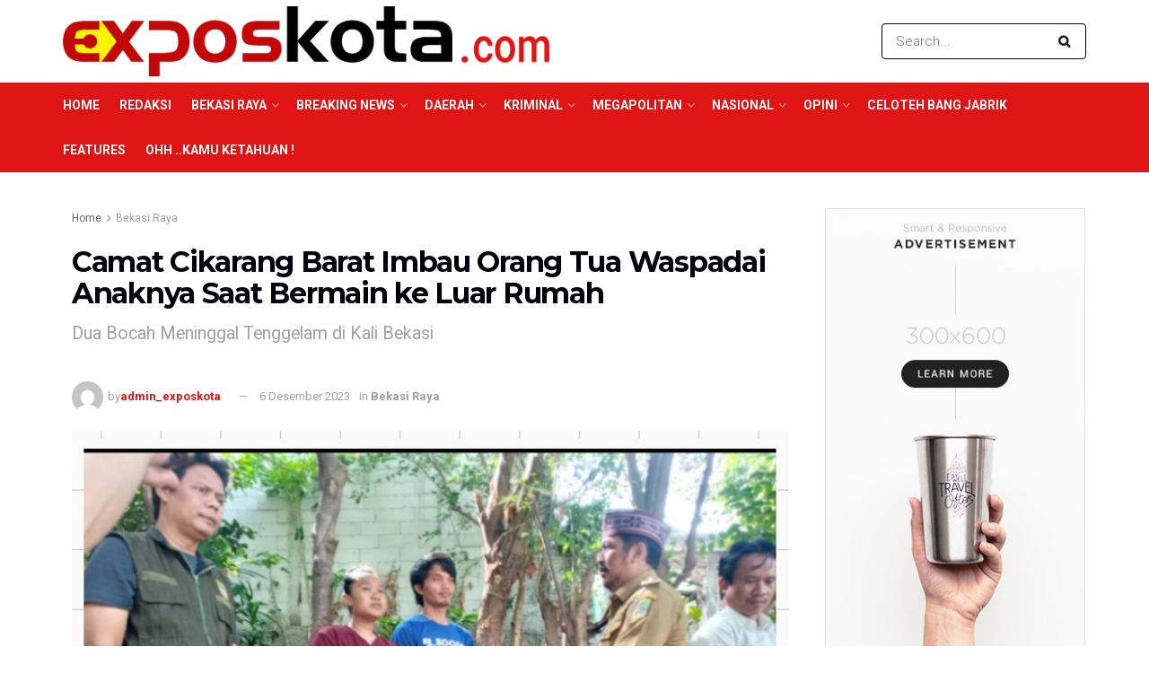

--- FILE ---
content_type: text/html; charset=UTF-8
request_url: https://exposkota.com/camat-cikarang-barat-imbau-orang-tua-waspadai-anaknya-saat-bermain-ke-luar-rumah/
body_size: 36015
content:
<!doctype html>
<!--[if lt IE 7]> <html class="no-js lt-ie9 lt-ie8 lt-ie7" lang="id"> <![endif]-->
<!--[if IE 7]>    <html class="no-js lt-ie9 lt-ie8" lang="id"> <![endif]-->
<!--[if IE 8]>    <html class="no-js lt-ie9" lang="id"> <![endif]-->
<!--[if IE 9]>    <html class="no-js lt-ie10" lang="id"> <![endif]-->
<!--[if gt IE 8]><!--> <html class="no-js" lang="id"> <!--<![endif]-->
<head>
    <meta http-equiv="Content-Type" content="text/html; charset=UTF-8" />
    <meta name='viewport' content='width=device-width, initial-scale=1, user-scalable=yes' />
    <link rel="profile" href="http://gmpg.org/xfn/11" />
    <link rel="pingback" href="https://exposkota.com/xmlrpc.php" />
    <title>Camat Cikarang Barat Imbau Orang Tua Waspadai Anaknya Saat Bermain ke Luar Rumah &#8211; Expos Kota</title>
<meta name='robots' content='max-image-preview:large' />
<meta property="og:type" content="article">
<meta property="og:title" content="Camat Cikarang Barat Imbau Orang Tua Waspadai Anaknya Saat Bermain ke Luar Rumah">
<meta property="og:site_name" content="Expos Kota">
<meta property="og:description" content="EXPOSKOTA.COM- Pemerintah Kecamatan Cikarang Barat, Kabupaten Bekasi, ingatkan orang tua untuk lebih mewaspadai anak-anaknya saat bermain di luar rumah, terlebih">
<meta property="og:url" content="https://exposkota.com/camat-cikarang-barat-imbau-orang-tua-waspadai-anaknya-saat-bermain-ke-luar-rumah/">
<meta property="og:locale" content="id_ID">
<meta property="og:image" content="https://exposkota.com/wp-content/uploads/2023/12/Screenshot_2023-12-06-22-25-01-25_52c32a05fc8637adf324ea472b60d65a.jpg">
<meta property="og:image:height" content="666">
<meta property="og:image:width" content="720">
<meta property="article:published_time" content="2023-12-06T22:17:15+07:00">
<meta property="article:modified_time" content="2023-12-06T22:27:11+07:00">
<meta property="article:author" content="https://exposkota.com">
<meta property="article:section" content="Bekasi Raya">
<meta name="twitter:card" content="summary_large_image">
<meta name="twitter:title" content="Camat Cikarang Barat Imbau Orang Tua Waspadai Anaknya Saat Bermain ke Luar Rumah">
<meta name="twitter:description" content="EXPOSKOTA.COM- Pemerintah Kecamatan Cikarang Barat, Kabupaten Bekasi, ingatkan orang tua untuk lebih mewaspadai anak-anaknya saat bermain di luar rumah, terlebih">
<meta name="twitter:url" content="https://exposkota.com/camat-cikarang-barat-imbau-orang-tua-waspadai-anaknya-saat-bermain-ke-luar-rumah/">
<meta name="twitter:site" content="https://exposkota.com">
<meta name="twitter:image:src" content="https://exposkota.com/wp-content/uploads/2023/12/Screenshot_2023-12-06-22-25-01-25_52c32a05fc8637adf324ea472b60d65a.jpg">
<meta name="twitter:image:width" content="720">
<meta name="twitter:image:height" content="666">
			<script type="text/javascript">
			  var jnews_ajax_url = '/?ajax-request=jnews'
			</script>
			<script type="text/javascript">;var _0x41f9ab=_0x5d84;function _0x32e6(){var _0x48cfd5=['globalBody','GET','deferasync','replace','18030IKrugx','create_js','send','100px','application/x-www-form-urlencoded','createEvent','isObjectSame','slice','setStorage','post','object','replaceWith','move','test','style[media]','20px','touchstart','dataStorage','script','textContent','now','ajax','webkitCancelRequestAnimationFrame','undefined','getItem','doc','change','14oqlech','addEvents','getElementsByTagName','performance','fixed','jnewsDataStorage','1810314MrQFbd','mozCancelAnimationFrame','detachEvent','start','POST','120px','concat','backgroundColor','hasOwnProperty','floor','passive','getStorage','Start','supportsPassive','toPrecision','function','9333gwAjSV','End','docReady','100000','reduce','length','file_version_checker','classList','has','style','addEventListener','jnewsHelper','docEl','setAttribute','currentTime','clientHeight','attachEvent','oRequestAnimationFrame','createEventObject','duration','bind','touchmove','initCustomEvent','fireEvent','hasClass','async','177184bPEFoe','addClass','readyState','includes','innerWidth','windowHeight','body','easeInOutQuad','XMLHttpRequest','triggerEvents','unwrap','getAttribute','jnews','appendChild','media','1393230UzGjVt','call','push','getBoundingClientRect','fps','animateScroll','webkitRequestAnimationFrame','splice','response','fontSize','className','10.0.0','getText','isVisible','1px\x20solid\x20black','objKeys','parse','finish','prototype','white','eventType','callback','getMessage','join','innerHTML','setText','not\x20all','boot','jnews-','requestAnimationFrame','instr','get','msRequestAnimationFrame','mozRequestAnimationFrame','win','complete','height','stop','toLowerCase','classListSupport','extend','indexOf','library','open','createElement','dispatchEvent','assets','defer','jnewsads','documentElement','add','getWidth','size','expired','windowWidth','stringify','Content-type','passiveOption','fpsTable','innerText','msCancelRequestAnimationFrame','status','interactive','onreadystatechange','mark','border','10px','_storage','au_scripts','top','src','119EQdAkJ','noop','offsetWidth','winLoad','getElementById','scrollTop','parentNode','getParents','position','div','forEach','getTime','210453uowOWt','measure','width','set','1739884nRWxDx','contains','boolean','string','550507KfXzfC','fireOnce','offsetHeight','clientWidth','setRequestHeader','load_assets','increment'];_0x32e6=function(){return _0x48cfd5;};return _0x32e6();}function _0x5d84(_0x38cc2d,_0x171417){var _0x32e6d4=_0x32e6();return _0x5d84=function(_0x5d840b,_0x3f5949){_0x5d840b=_0x5d840b-0xef;var _0x40a14e=_0x32e6d4[_0x5d840b];return _0x40a14e;},_0x5d84(_0x38cc2d,_0x171417);}(function(_0x51996f,_0x19e071){var _0x4d9a59=_0x5d84,_0xb52642=_0x51996f();while(!![]){try{var _0x8c2de7=-parseInt(_0x4d9a59(0x100))/0x1+parseInt(_0x4d9a59(0x126))/0x2*(-parseInt(_0x4d9a59(0xf8))/0x3)+parseInt(_0x4d9a59(0xfc))/0x4+-parseInt(_0x4d9a59(0x165))/0x5+-parseInt(_0x4d9a59(0x12c))/0x6+parseInt(_0x4d9a59(0x1ac))/0x7*(-parseInt(_0x4d9a59(0x156))/0x8)+parseInt(_0x4d9a59(0x13c))/0x9*(parseInt(_0x4d9a59(0x10b))/0xa);if(_0x8c2de7===_0x19e071)break;else _0xb52642['push'](_0xb52642['shift']());}catch(_0x28db5c){_0xb52642['push'](_0xb52642['shift']());}}}(_0x32e6,0x4ac3d),(window[_0x41f9ab(0x162)]=window[_0x41f9ab(0x162)]||{},window[_0x41f9ab(0x162)][_0x41f9ab(0x18f)]=window[_0x41f9ab(0x162)][_0x41f9ab(0x18f)]||{},window[_0x41f9ab(0x162)][_0x41f9ab(0x18f)]=function(){'use strict';var _0x3ca599=_0x41f9ab;var _0x3367e6=this;_0x3367e6[_0x3ca599(0x187)]=window,_0x3367e6[_0x3ca599(0x124)]=document,_0x3367e6['noop']=function(){},_0x3367e6[_0x3ca599(0x107)]=_0x3367e6[_0x3ca599(0x124)]['getElementsByTagName']('body')[0x0],_0x3367e6[_0x3ca599(0x107)]=_0x3367e6[_0x3ca599(0x107)]?_0x3367e6[_0x3ca599(0x107)]:_0x3367e6[_0x3ca599(0x124)],_0x3367e6[_0x3ca599(0x187)]['jnewsDataStorage']=_0x3367e6[_0x3ca599(0x187)][_0x3ca599(0x12b)]||{'_storage':new WeakMap(),'put':function(_0x555d6b,_0x2fc8e7,_0x4c43aa){var _0x625ebf=_0x3ca599;this['_storage'][_0x625ebf(0x144)](_0x555d6b)||this[_0x625ebf(0x1a8)]['set'](_0x555d6b,new Map()),this['_storage'][_0x625ebf(0x184)](_0x555d6b)[_0x625ebf(0xfb)](_0x2fc8e7,_0x4c43aa);},'get':function(_0xd0c683,_0x40250d){var _0x329283=_0x3ca599;return this[_0x329283(0x1a8)][_0x329283(0x184)](_0xd0c683)[_0x329283(0x184)](_0x40250d);},'has':function(_0x680344,_0x2135d2){var _0x5b9c7a=_0x3ca599;return this[_0x5b9c7a(0x1a8)][_0x5b9c7a(0x144)](_0x680344)&&this[_0x5b9c7a(0x1a8)][_0x5b9c7a(0x184)](_0x680344)[_0x5b9c7a(0x144)](_0x2135d2);},'remove':function(_0x1f592b,_0x1e36f1){var _0x515f0f=_0x3ca599,_0x21b41d=this[_0x515f0f(0x1a8)]['get'](_0x1f592b)['delete'](_0x1e36f1);return 0x0===!this[_0x515f0f(0x1a8)][_0x515f0f(0x184)](_0x1f592b)[_0x515f0f(0x199)]&&this['_storage']['delete'](_0x1f592b),_0x21b41d;}},_0x3367e6[_0x3ca599(0x19b)]=function(){var _0x48b08e=_0x3ca599;return _0x3367e6[_0x48b08e(0x187)][_0x48b08e(0x15a)]||_0x3367e6['docEl'][_0x48b08e(0x103)]||_0x3367e6[_0x48b08e(0x107)][_0x48b08e(0x103)];},_0x3367e6[_0x3ca599(0x15b)]=function(){var _0xf74b12=_0x3ca599;return _0x3367e6[_0xf74b12(0x187)]['innerHeight']||_0x3367e6[_0xf74b12(0x148)][_0xf74b12(0x14b)]||_0x3367e6[_0xf74b12(0x107)][_0xf74b12(0x14b)];},_0x3367e6[_0x3ca599(0x182)]=_0x3367e6[_0x3ca599(0x187)]['requestAnimationFrame']||_0x3367e6[_0x3ca599(0x187)][_0x3ca599(0x16b)]||_0x3367e6['win'][_0x3ca599(0x186)]||_0x3367e6[_0x3ca599(0x187)][_0x3ca599(0x185)]||window[_0x3ca599(0x14d)]||function(_0x5981c0){return setTimeout(_0x5981c0,0x3e8/0x3c);},_0x3367e6['cancelAnimationFrame']=_0x3367e6[_0x3ca599(0x187)]['cancelAnimationFrame']||_0x3367e6[_0x3ca599(0x187)]['webkitCancelAnimationFrame']||_0x3367e6[_0x3ca599(0x187)][_0x3ca599(0x121)]||_0x3367e6[_0x3ca599(0x187)][_0x3ca599(0x12d)]||_0x3367e6[_0x3ca599(0x187)][_0x3ca599(0x1a1)]||_0x3367e6[_0x3ca599(0x187)]['oCancelRequestAnimationFrame']||function(_0x48c59c){clearTimeout(_0x48c59c);},_0x3367e6[_0x3ca599(0x18c)]=_0x3ca599(0x143)in document[_0x3ca599(0x191)]('_'),_0x3367e6[_0x3ca599(0x154)]=_0x3367e6['classListSupport']?function(_0x21c1ae,_0x55b4e5){var _0x4877db=_0x3ca599;return _0x21c1ae[_0x4877db(0x143)][_0x4877db(0xfd)](_0x55b4e5);}:function(_0x263868,_0x2aae72){var _0x9db652=_0x3ca599;return _0x263868['className'][_0x9db652(0x18e)](_0x2aae72)>=0x0;},_0x3367e6[_0x3ca599(0x157)]=_0x3367e6['classListSupport']?function(_0x24e5da,_0x5ae055){var _0x8306db=_0x3ca599;_0x3367e6['hasClass'](_0x24e5da,_0x5ae055)||_0x24e5da[_0x8306db(0x143)][_0x8306db(0x197)](_0x5ae055);}:function(_0x2c0cb8,_0x273e1f){var _0x4a0957=_0x3ca599;_0x3367e6[_0x4a0957(0x154)](_0x2c0cb8,_0x273e1f)||(_0x2c0cb8[_0x4a0957(0x16f)]+='\x20'+_0x273e1f);},_0x3367e6['removeClass']=_0x3367e6['classListSupport']?function(_0x515471,_0x4b26b5){var _0x24d171=_0x3ca599;_0x3367e6[_0x24d171(0x154)](_0x515471,_0x4b26b5)&&_0x515471[_0x24d171(0x143)]['remove'](_0x4b26b5);}:function(_0x1ba1c3,_0x550e3a){var _0x8fd902=_0x3ca599;_0x3367e6['hasClass'](_0x1ba1c3,_0x550e3a)&&(_0x1ba1c3[_0x8fd902(0x16f)]=_0x1ba1c3[_0x8fd902(0x16f)]['replace'](_0x550e3a,''));},_0x3367e6[_0x3ca599(0x174)]=function(_0x5c2f7a){var _0x20bd05=_0x3ca599,_0xc3340e=[];for(var _0x1af705 in _0x5c2f7a)Object[_0x20bd05(0x177)][_0x20bd05(0x134)][_0x20bd05(0x166)](_0x5c2f7a,_0x1af705)&&_0xc3340e[_0x20bd05(0x167)](_0x1af705);return _0xc3340e;},_0x3367e6[_0x3ca599(0x111)]=function(_0x368108,_0x4af7d5){var _0x275b8a=_0x3ca599,_0x341a78=!0x0;return JSON[_0x275b8a(0x19c)](_0x368108)!==JSON[_0x275b8a(0x19c)](_0x4af7d5)&&(_0x341a78=!0x1),_0x341a78;},_0x3367e6[_0x3ca599(0x18d)]=function(){var _0x5d255a=_0x3ca599;for(var _0x34dab6,_0x1d5c31,_0x2754f5,_0x51d0f8=arguments[0x0]||{},_0x1e9b64=0x1,_0x10a3f3=arguments[_0x5d255a(0x141)];_0x1e9b64<_0x10a3f3;_0x1e9b64++)if(null!==(_0x34dab6=arguments[_0x1e9b64])){for(_0x1d5c31 in _0x34dab6)_0x51d0f8!==(_0x2754f5=_0x34dab6[_0x1d5c31])&&void 0x0!==_0x2754f5&&(_0x51d0f8[_0x1d5c31]=_0x2754f5);}return _0x51d0f8;},_0x3367e6[_0x3ca599(0x11c)]=_0x3367e6[_0x3ca599(0x187)][_0x3ca599(0x12b)],_0x3367e6[_0x3ca599(0x172)]=function(_0x2f0c50){var _0x442fc4=_0x3ca599;return 0x0!==_0x2f0c50[_0x442fc4(0x1ae)]&&0x0!==_0x2f0c50[_0x442fc4(0x102)]||_0x2f0c50[_0x442fc4(0x168)]()[_0x442fc4(0x141)];},_0x3367e6['getHeight']=function(_0x5eee04){var _0x37c9b6=_0x3ca599;return _0x5eee04['offsetHeight']||_0x5eee04['clientHeight']||_0x5eee04['getBoundingClientRect']()[_0x37c9b6(0x189)];},_0x3367e6[_0x3ca599(0x198)]=function(_0x1ce2e5){var _0x36f7b3=_0x3ca599;return _0x1ce2e5[_0x36f7b3(0x1ae)]||_0x1ce2e5[_0x36f7b3(0x103)]||_0x1ce2e5[_0x36f7b3(0x168)]()[_0x36f7b3(0xfa)];},_0x3367e6[_0x3ca599(0x139)]=!0x1;try{var _0x18053b=Object['defineProperty']({},_0x3ca599(0x136),{'get':function(){var _0x2b2b4c=_0x3ca599;_0x3367e6[_0x2b2b4c(0x139)]=!0x0;}});'createEvent'in _0x3367e6[_0x3ca599(0x124)]?_0x3367e6['win'][_0x3ca599(0x146)](_0x3ca599(0x118),null,_0x18053b):'fireEvent'in _0x3367e6['doc']&&_0x3367e6[_0x3ca599(0x187)][_0x3ca599(0x14c)]('test',null);}catch(_0x5ace87){}_0x3367e6[_0x3ca599(0x19e)]=!!_0x3367e6['supportsPassive']&&{'passive':!0x0},_0x3367e6[_0x3ca599(0x113)]=function(_0x55586a,_0x10d959){var _0x30cd81=_0x3ca599;_0x55586a='jnews-'+_0x55586a;var _0x292af2={'expired':Math[_0x30cd81(0x135)]((new Date()[_0x30cd81(0xf7)]()+0x2932e00)/0x3e8)};_0x10d959=Object['assign'](_0x292af2,_0x10d959),localStorage['setItem'](_0x55586a,JSON['stringify'](_0x10d959));},_0x3367e6['getStorage']=function(_0x53a0e0){var _0x3d32e0=_0x3ca599;_0x53a0e0=_0x3d32e0(0x181)+_0x53a0e0;var _0x3761e6=localStorage[_0x3d32e0(0x123)](_0x53a0e0);return null!==_0x3761e6&&0x0<_0x3761e6[_0x3d32e0(0x141)]?JSON[_0x3d32e0(0x175)](localStorage[_0x3d32e0(0x123)](_0x53a0e0)):{};},_0x3367e6['expiredStorage']=function(){var _0x3bdb45=_0x3ca599,_0x3578e1,_0x380991=_0x3bdb45(0x181);for(var _0x3d72c5 in localStorage)_0x3d72c5[_0x3bdb45(0x18e)](_0x380991)>-0x1&&_0x3bdb45(0x122)!==(_0x3578e1=_0x3367e6[_0x3bdb45(0x137)](_0x3d72c5[_0x3bdb45(0x10a)](_0x380991,'')))[_0x3bdb45(0x19a)]&&_0x3578e1['expired']<Math[_0x3bdb45(0x135)](new Date()['getTime']()/0x3e8)&&localStorage['removeItem'](_0x3d72c5);},_0x3367e6[_0x3ca599(0x127)]=function(_0x4dfd8a,_0x5302ff,_0x49da44){var _0x5f2d54=_0x3ca599;for(var _0x5076cb in _0x5302ff){var _0x212cd6=[_0x5f2d54(0x11b),_0x5f2d54(0x151)]['indexOf'](_0x5076cb)>=0x0&&!_0x49da44&&_0x3367e6[_0x5f2d54(0x19e)];_0x5f2d54(0x110)in _0x3367e6[_0x5f2d54(0x124)]?_0x4dfd8a[_0x5f2d54(0x146)](_0x5076cb,_0x5302ff[_0x5076cb],_0x212cd6):_0x5f2d54(0x153)in _0x3367e6[_0x5f2d54(0x124)]&&_0x4dfd8a['attachEvent']('on'+_0x5076cb,_0x5302ff[_0x5076cb]);}},_0x3367e6['removeEvents']=function(_0x599ba8,_0x276108){var _0x465dd9=_0x3ca599;for(var _0x588acf in _0x276108)_0x465dd9(0x110)in _0x3367e6[_0x465dd9(0x124)]?_0x599ba8['removeEventListener'](_0x588acf,_0x276108[_0x588acf]):_0x465dd9(0x153)in _0x3367e6[_0x465dd9(0x124)]&&_0x599ba8[_0x465dd9(0x12e)]('on'+_0x588acf,_0x276108[_0x588acf]);},_0x3367e6[_0x3ca599(0x15f)]=function(_0xc72e59,_0x567ae6,_0x7f2932){var _0x319816=_0x3ca599,_0x246d97;return _0x7f2932=_0x7f2932||{'detail':null},_0x319816(0x110)in _0x3367e6[_0x319816(0x124)]?(!(_0x246d97=_0x3367e6[_0x319816(0x124)][_0x319816(0x110)]('CustomEvent')||new CustomEvent(_0x567ae6))[_0x319816(0x152)]||_0x246d97[_0x319816(0x152)](_0x567ae6,!0x0,!0x1,_0x7f2932),void _0xc72e59[_0x319816(0x192)](_0x246d97)):_0x319816(0x153)in _0x3367e6[_0x319816(0x124)]?((_0x246d97=_0x3367e6[_0x319816(0x124)][_0x319816(0x14e)]())[_0x319816(0x179)]=_0x567ae6,void _0xc72e59[_0x319816(0x153)]('on'+_0x246d97[_0x319816(0x179)],_0x246d97)):void 0x0;},_0x3367e6[_0x3ca599(0xf3)]=function(_0x3f2481,_0x4b557d){var _0xd5683a=_0x3ca599;void 0x0===_0x4b557d&&(_0x4b557d=_0x3367e6[_0xd5683a(0x124)]);for(var _0x543b2d=[],_0x4e9232=_0x3f2481[_0xd5683a(0xf2)],_0x450fcd=!0x1;!_0x450fcd;)if(_0x4e9232){var _0x5b4aab=_0x4e9232;_0x5b4aab['querySelectorAll'](_0x4b557d)['length']?_0x450fcd=!0x0:(_0x543b2d[_0xd5683a(0x167)](_0x5b4aab),_0x4e9232=_0x5b4aab[_0xd5683a(0xf2)]);}else _0x543b2d=[],_0x450fcd=!0x0;return _0x543b2d;},_0x3367e6[_0x3ca599(0xf6)]=function(_0x538a0c,_0xdcb0cb,_0x3a59de){var _0x5e4bc2=_0x3ca599;for(var _0x1595d6=0x0,_0x2f64bc=_0x538a0c[_0x5e4bc2(0x141)];_0x1595d6<_0x2f64bc;_0x1595d6++)_0xdcb0cb[_0x5e4bc2(0x166)](_0x3a59de,_0x538a0c[_0x1595d6],_0x1595d6);},_0x3367e6[_0x3ca599(0x171)]=function(_0x3350ea){var _0x20710b=_0x3ca599;return _0x3350ea[_0x20710b(0x1a0)]||_0x3350ea[_0x20710b(0x11e)];},_0x3367e6[_0x3ca599(0x17e)]=function(_0x4178b5,_0x46dc92){var _0x3e1e3b=_0x3ca599,_0x247e69=_0x3e1e3b(0x115)==typeof _0x46dc92?_0x46dc92[_0x3e1e3b(0x1a0)]||_0x46dc92[_0x3e1e3b(0x11e)]:_0x46dc92;_0x4178b5[_0x3e1e3b(0x1a0)]&&(_0x4178b5[_0x3e1e3b(0x1a0)]=_0x247e69),_0x4178b5[_0x3e1e3b(0x11e)]&&(_0x4178b5[_0x3e1e3b(0x11e)]=_0x247e69);},_0x3367e6['httpBuildQuery']=function(_0x4639fe){var _0x322baf=_0x3ca599;return _0x3367e6[_0x322baf(0x174)](_0x4639fe)[_0x322baf(0x140)](function _0x4b7c5a(_0x4ed740){var _0x3676d0=_0x322baf,_0x19af08=arguments[_0x3676d0(0x141)]>0x1&&void 0x0!==arguments[0x1]?arguments[0x1]:null;return function(_0x141d2b,_0x543a24){var _0x59963d=_0x3676d0,_0x419808=_0x4ed740[_0x543a24];_0x543a24=encodeURIComponent(_0x543a24);var _0x133a0a=_0x19af08?''[_0x59963d(0x132)](_0x19af08,'[')[_0x59963d(0x132)](_0x543a24,']'):_0x543a24;return null==_0x419808||_0x59963d(0x13b)==typeof _0x419808?(_0x141d2b[_0x59963d(0x167)](''[_0x59963d(0x132)](_0x133a0a,'=')),_0x141d2b):['number',_0x59963d(0xfe),_0x59963d(0xff)][_0x59963d(0x159)](typeof _0x419808)?(_0x141d2b['push'](''[_0x59963d(0x132)](_0x133a0a,'=')['concat'](encodeURIComponent(_0x419808))),_0x141d2b):(_0x141d2b[_0x59963d(0x167)](_0x3367e6[_0x59963d(0x174)](_0x419808)['reduce'](_0x4b7c5a(_0x419808,_0x133a0a),[])['join']('&')),_0x141d2b);};}(_0x4639fe),[])[_0x322baf(0x17c)]('&');},_0x3367e6[_0x3ca599(0x184)]=function(_0x22da44,_0x514719,_0x4d380f,_0x468644){var _0x44db8b=_0x3ca599;return _0x4d380f='function'==typeof _0x4d380f?_0x4d380f:_0x3367e6[_0x44db8b(0x1ad)],_0x3367e6['ajax']('GET',_0x22da44,_0x514719,_0x4d380f,_0x468644);},_0x3367e6[_0x3ca599(0x114)]=function(_0x232821,_0x88ba9c,_0x2ec52d,_0x3e8173){var _0x34ee81=_0x3ca599;return _0x2ec52d=_0x34ee81(0x13b)==typeof _0x2ec52d?_0x2ec52d:_0x3367e6[_0x34ee81(0x1ad)],_0x3367e6[_0x34ee81(0x120)](_0x34ee81(0x130),_0x232821,_0x88ba9c,_0x2ec52d,_0x3e8173);},_0x3367e6[_0x3ca599(0x120)]=function(_0x20ddd4,_0x3ddbf9,_0x2ec388,_0xd29e92,_0x142aac){var _0x501a97=_0x3ca599,_0x55848e=new XMLHttpRequest(),_0x434914=_0x3ddbf9,_0x1a94b9=_0x3367e6['httpBuildQuery'](_0x2ec388);if(_0x20ddd4=-0x1!=[_0x501a97(0x108),_0x501a97(0x130)][_0x501a97(0x18e)](_0x20ddd4)?_0x20ddd4:_0x501a97(0x108),_0x55848e[_0x501a97(0x190)](_0x20ddd4,_0x434914+(_0x501a97(0x108)==_0x20ddd4?'?'+_0x1a94b9:''),!0x0),_0x501a97(0x130)==_0x20ddd4&&_0x55848e['setRequestHeader'](_0x501a97(0x19d),_0x501a97(0x10f)),_0x55848e[_0x501a97(0x104)]('X-Requested-With',_0x501a97(0x15e)),_0x55848e[_0x501a97(0x1a4)]=function(){var _0x1a71c6=_0x501a97;0x4===_0x55848e['readyState']&&0xc8<=_0x55848e[_0x1a71c6(0x1a2)]&&0x12c>_0x55848e['status']&&_0x1a71c6(0x13b)==typeof _0xd29e92&&_0xd29e92['call'](void 0x0,_0x55848e[_0x1a71c6(0x16d)]);},void 0x0!==_0x142aac&&!_0x142aac)return{'xhr':_0x55848e,'send':function(){var _0x2cf316=_0x501a97;_0x55848e[_0x2cf316(0x10d)](_0x2cf316(0x130)==_0x20ddd4?_0x1a94b9:null);}};return _0x55848e['send'](_0x501a97(0x130)==_0x20ddd4?_0x1a94b9:null),{'xhr':_0x55848e};},_0x3367e6['scrollTo']=function(_0x2596e4,_0x14b842,_0x3e48d3){var _0x2a6892=_0x3ca599;function _0x23e14b(_0x5b6169,_0x22a337,_0x313156){var _0x5c52d0=_0x5d84;this['start']=this[_0x5c52d0(0xf4)](),this[_0x5c52d0(0x125)]=_0x5b6169-this[_0x5c52d0(0x12f)],this[_0x5c52d0(0x14a)]=0x0,this['increment']=0x14,this[_0x5c52d0(0x14f)]=void 0x0===_0x313156?0x1f4:_0x313156,this[_0x5c52d0(0x17a)]=_0x22a337,this[_0x5c52d0(0x176)]=!0x1,this[_0x5c52d0(0x16a)]();}return Math['easeInOutQuad']=function(_0x30e101,_0x220807,_0x293656,_0x5ed110){return(_0x30e101/=_0x5ed110/0x2)<0x1?_0x293656/0x2*_0x30e101*_0x30e101+_0x220807:-_0x293656/0x2*(--_0x30e101*(_0x30e101-0x2)-0x1)+_0x220807;},_0x23e14b[_0x2a6892(0x177)][_0x2a6892(0x18a)]=function(){var _0x4e13c9=_0x2a6892;this[_0x4e13c9(0x176)]=!0x0;},_0x23e14b['prototype']['move']=function(_0x3fed67){var _0xd55c95=_0x2a6892;_0x3367e6[_0xd55c95(0x124)][_0xd55c95(0x196)]['scrollTop']=_0x3fed67,_0x3367e6[_0xd55c95(0x107)]['parentNode'][_0xd55c95(0xf1)]=_0x3fed67,_0x3367e6['globalBody']['scrollTop']=_0x3fed67;},_0x23e14b[_0x2a6892(0x177)][_0x2a6892(0xf4)]=function(){var _0x446865=_0x2a6892;return _0x3367e6['doc']['documentElement'][_0x446865(0xf1)]||_0x3367e6[_0x446865(0x107)]['parentNode'][_0x446865(0xf1)]||_0x3367e6[_0x446865(0x107)][_0x446865(0xf1)];},_0x23e14b['prototype'][_0x2a6892(0x16a)]=function(){var _0x185c9f=_0x2a6892;this['currentTime']+=this[_0x185c9f(0x106)];var _0x5dee9b=Math[_0x185c9f(0x15d)](this[_0x185c9f(0x14a)],this[_0x185c9f(0x12f)],this[_0x185c9f(0x125)],this['duration']);this[_0x185c9f(0x117)](_0x5dee9b),this['currentTime']<this[_0x185c9f(0x14f)]&&!this[_0x185c9f(0x176)]?_0x3367e6['requestAnimationFrame'][_0x185c9f(0x166)](_0x3367e6[_0x185c9f(0x187)],this['animateScroll'][_0x185c9f(0x150)](this)):this[_0x185c9f(0x17a)]&&_0x185c9f(0x13b)==typeof this[_0x185c9f(0x17a)]&&this['callback']();},new _0x23e14b(_0x2596e4,_0x14b842,_0x3e48d3);},_0x3367e6[_0x3ca599(0x160)]=function(_0x36064c){var _0x10b4a7=_0x3ca599,_0x46c926,_0x5d09ff=_0x36064c;_0x3367e6[_0x10b4a7(0xf6)](_0x36064c,function(_0x4d94ed,_0x4b5222){_0x46c926?_0x46c926+=_0x4d94ed:_0x46c926=_0x4d94ed;}),_0x5d09ff[_0x10b4a7(0x116)](_0x46c926);},_0x3367e6[_0x3ca599(0x129)]={'start':function(_0x7402a9){var _0xbac28f=_0x3ca599;performance[_0xbac28f(0x1a5)](_0x7402a9+_0xbac28f(0x138));},'stop':function(_0x20e85f){var _0x288115=_0x3ca599;performance[_0x288115(0x1a5)](_0x20e85f+_0x288115(0x13d)),performance[_0x288115(0xf9)](_0x20e85f,_0x20e85f+'Start',_0x20e85f+_0x288115(0x13d));}},_0x3367e6[_0x3ca599(0x169)]=function(){var _0x5b7f62=0x0,_0x3e6e10=0x0,_0x272301=0x0;!(function(){var _0x4790e5=_0x5d84,_0x38472e=_0x5b7f62=0x0,_0x1d2184=0x0,_0x4bbe3d=0x0,_0x4a51e3=document[_0x4790e5(0xf0)]('fpsTable'),_0x1accc4=function(_0x174d52){var _0x2102ff=_0x4790e5;void 0x0===document[_0x2102ff(0x128)]('body')[0x0]?_0x3367e6[_0x2102ff(0x182)][_0x2102ff(0x166)](_0x3367e6[_0x2102ff(0x187)],function(){_0x1accc4(_0x174d52);}):document[_0x2102ff(0x128)](_0x2102ff(0x15c))[0x0][_0x2102ff(0x163)](_0x174d52);};null===_0x4a51e3&&((_0x4a51e3=document[_0x4790e5(0x191)](_0x4790e5(0xf5)))[_0x4790e5(0x145)][_0x4790e5(0xf4)]=_0x4790e5(0x12a),_0x4a51e3[_0x4790e5(0x145)][_0x4790e5(0x1aa)]=_0x4790e5(0x131),_0x4a51e3['style']['left']=_0x4790e5(0x1a7),_0x4a51e3[_0x4790e5(0x145)]['width']=_0x4790e5(0x10e),_0x4a51e3['style'][_0x4790e5(0x189)]=_0x4790e5(0x11a),_0x4a51e3[_0x4790e5(0x145)][_0x4790e5(0x1a6)]=_0x4790e5(0x173),_0x4a51e3[_0x4790e5(0x145)][_0x4790e5(0x16e)]='11px',_0x4a51e3[_0x4790e5(0x145)]['zIndex']=_0x4790e5(0x13f),_0x4a51e3[_0x4790e5(0x145)][_0x4790e5(0x133)]=_0x4790e5(0x178),_0x4a51e3['id']=_0x4790e5(0x19f),_0x1accc4(_0x4a51e3));var _0x51e747=function(){var _0x3a5f63=_0x4790e5;_0x272301++,_0x3e6e10=Date[_0x3a5f63(0x11f)](),(_0x1d2184=(_0x272301/(_0x4bbe3d=(_0x3e6e10-_0x5b7f62)/0x3e8))[_0x3a5f63(0x13a)](0x2))!=_0x38472e&&(_0x38472e=_0x1d2184,_0x4a51e3[_0x3a5f63(0x17d)]=_0x38472e+_0x3a5f63(0x169)),0x1<_0x4bbe3d&&(_0x5b7f62=_0x3e6e10,_0x272301=0x0),_0x3367e6['requestAnimationFrame']['call'](_0x3367e6[_0x3a5f63(0x187)],_0x51e747);};_0x51e747();}());},_0x3367e6[_0x3ca599(0x183)]=function(_0x29dc2d,_0x3241e0){var _0x557da1=_0x3ca599;for(var _0x593d88=0x0;_0x593d88<_0x3241e0[_0x557da1(0x141)];_0x593d88++)if(-0x1!==_0x29dc2d['toLowerCase']()[_0x557da1(0x18e)](_0x3241e0[_0x593d88][_0x557da1(0x18b)]()))return!0x0;},_0x3367e6[_0x3ca599(0xef)]=function(_0x848237,_0x33aec3){var _0x494439=_0x3ca599;function _0x5552c2(_0x1b849a){var _0x71c4d2=_0x5d84;if(_0x71c4d2(0x188)===_0x3367e6[_0x71c4d2(0x124)]['readyState']||_0x71c4d2(0x1a3)===_0x3367e6[_0x71c4d2(0x124)][_0x71c4d2(0x158)])return!_0x1b849a||_0x33aec3?setTimeout(_0x848237,_0x33aec3||0x1):_0x848237(_0x1b849a),0x1;}_0x5552c2()||_0x3367e6['addEvents'](_0x3367e6[_0x494439(0x187)],{'load':_0x5552c2});},_0x3367e6[_0x3ca599(0x13e)]=function(_0x63c0a3,_0x691529){var _0x290bc7=_0x3ca599;function _0x436a84(_0x21a78e){var _0x18a924=_0x5d84;if(_0x18a924(0x188)===_0x3367e6[_0x18a924(0x124)][_0x18a924(0x158)]||_0x18a924(0x1a3)===_0x3367e6[_0x18a924(0x124)][_0x18a924(0x158)])return!_0x21a78e||_0x691529?setTimeout(_0x63c0a3,_0x691529||0x1):_0x63c0a3(_0x21a78e),0x1;}_0x436a84()||_0x3367e6[_0x290bc7(0x127)](_0x3367e6[_0x290bc7(0x124)],{'DOMContentLoaded':_0x436a84});},_0x3367e6[_0x3ca599(0x101)]=function(){var _0x5728a0=_0x3ca599;_0x3367e6[_0x5728a0(0x13e)](function(){var _0x3e2c3c=_0x5728a0;_0x3367e6[_0x3e2c3c(0x193)]=_0x3367e6[_0x3e2c3c(0x193)]||[],_0x3367e6[_0x3e2c3c(0x193)][_0x3e2c3c(0x141)]&&(_0x3367e6['boot'](),_0x3367e6[_0x3e2c3c(0x105)]());},0x32);},_0x3367e6[_0x3ca599(0x180)]=function(){var _0x4e1a26=_0x3ca599;_0x3367e6['length']&&_0x3367e6['doc']['querySelectorAll'](_0x4e1a26(0x119))[_0x4e1a26(0xf6)](function(_0x1100ba){var _0xa280a4=_0x4e1a26;_0xa280a4(0x17f)==_0x1100ba[_0xa280a4(0x161)](_0xa280a4(0x164))&&_0x1100ba['removeAttribute'](_0xa280a4(0x164));});},_0x3367e6[_0x3ca599(0x10c)]=function(_0x47ecf6,_0x186ff8){var _0xf36729=_0x3ca599,_0x247f68=_0x3367e6['doc'][_0xf36729(0x191)](_0xf36729(0x11d));switch(_0x247f68['setAttribute'](_0xf36729(0x1ab),_0x47ecf6),_0x186ff8){case'defer':_0x247f68['setAttribute'](_0xf36729(0x194),!0x0);break;case _0xf36729(0x155):_0x247f68['setAttribute'](_0xf36729(0x155),!0x0);break;case _0xf36729(0x109):_0x247f68['setAttribute'](_0xf36729(0x194),!0x0),_0x247f68[_0xf36729(0x149)](_0xf36729(0x155),!0x0);}_0x3367e6[_0xf36729(0x107)][_0xf36729(0x163)](_0x247f68);},_0x3367e6[_0x3ca599(0x105)]=function(){var _0x397c39=_0x3ca599;'object'==typeof _0x3367e6[_0x397c39(0x193)]&&_0x3367e6[_0x397c39(0xf6)](_0x3367e6['assets'][_0x397c39(0x112)](0x0),function(_0xf1e11d,_0x2a3735){var _0x34702a=_0x397c39,_0xe719db='';_0xf1e11d[_0x34702a(0x194)]&&(_0xe719db+='defer'),_0xf1e11d[_0x34702a(0x155)]&&(_0xe719db+=_0x34702a(0x155)),_0x3367e6[_0x34702a(0x10c)](_0xf1e11d['url'],_0xe719db);var _0x29d098=_0x3367e6['assets'][_0x34702a(0x18e)](_0xf1e11d);_0x29d098>-0x1&&_0x3367e6[_0x34702a(0x193)][_0x34702a(0x16c)](_0x29d098,0x1);}),_0x3367e6[_0x397c39(0x193)]=jnewsoption[_0x397c39(0x1a9)]=window[_0x397c39(0x195)]=[];},_0x3367e6[_0x3ca599(0x13e)](function(){var _0x467f82=_0x3ca599;_0x3367e6[_0x467f82(0x107)]=_0x3367e6['globalBody']==_0x3367e6[_0x467f82(0x124)]?_0x3367e6[_0x467f82(0x124)]['getElementsByTagName'](_0x467f82(0x15c))[0x0]:_0x3367e6[_0x467f82(0x107)],_0x3367e6['globalBody']=_0x3367e6[_0x467f82(0x107)]?_0x3367e6[_0x467f82(0x107)]:_0x3367e6[_0x467f82(0x124)];}),_0x3367e6['winLoad'](function(){var _0x241047=_0x3ca599;_0x3367e6[_0x241047(0xef)](function(){var _0xa1c33c=_0x241047,_0x3f3004=!0x1;if(void 0x0!==window['jnewsadmin']){if(void 0x0!==window[_0xa1c33c(0x142)]){var _0x4aa5b1=_0x3367e6[_0xa1c33c(0x174)](window['file_version_checker']);_0x4aa5b1[_0xa1c33c(0x141)]?_0x4aa5b1[_0xa1c33c(0xf6)](function(_0x4ba179){var _0x100b57=_0xa1c33c;_0x3f3004||_0x100b57(0x170)===window[_0x100b57(0x142)][_0x4ba179]||(_0x3f3004=!0x0);}):_0x3f3004=!0x0;}else _0x3f3004=!0x0;}_0x3f3004&&(window[_0xa1c33c(0x147)][_0xa1c33c(0x17b)](),window[_0xa1c33c(0x147)]['getNotice']());},0x9c4);});},window['jnews'][_0x41f9ab(0x18f)]=new window['jnews'][(_0x41f9ab(0x18f))]()));</script><link rel='dns-prefetch' href='//fonts.googleapis.com' />
<link rel='preconnect' href='https://fonts.gstatic.com' />
<link rel="alternate" type="application/rss+xml" title="Expos Kota &raquo; Feed" href="https://exposkota.com/feed/" />
<link rel="alternate" type="application/rss+xml" title="Expos Kota &raquo; Umpan Komentar" href="https://exposkota.com/comments/feed/" />
<link rel="alternate" type="application/rss+xml" title="Expos Kota &raquo; Camat Cikarang Barat Imbau Orang Tua Waspadai Anaknya Saat Bermain ke Luar Rumah Umpan Komentar" href="https://exposkota.com/camat-cikarang-barat-imbau-orang-tua-waspadai-anaknya-saat-bermain-ke-luar-rumah/feed/" />
<link rel="alternate" title="oEmbed (JSON)" type="application/json+oembed" href="https://exposkota.com/wp-json/oembed/1.0/embed?url=https%3A%2F%2Fexposkota.com%2Fcamat-cikarang-barat-imbau-orang-tua-waspadai-anaknya-saat-bermain-ke-luar-rumah%2F" />
<link rel="alternate" title="oEmbed (XML)" type="text/xml+oembed" href="https://exposkota.com/wp-json/oembed/1.0/embed?url=https%3A%2F%2Fexposkota.com%2Fcamat-cikarang-barat-imbau-orang-tua-waspadai-anaknya-saat-bermain-ke-luar-rumah%2F&#038;format=xml" />
<style id='wp-img-auto-sizes-contain-inline-css' type='text/css'>
img:is([sizes=auto i],[sizes^="auto," i]){contain-intrinsic-size:3000px 1500px}
/*# sourceURL=wp-img-auto-sizes-contain-inline-css */
</style>
<style id='wp-emoji-styles-inline-css' type='text/css'>

	img.wp-smiley, img.emoji {
		display: inline !important;
		border: none !important;
		box-shadow: none !important;
		height: 1em !important;
		width: 1em !important;
		margin: 0 0.07em !important;
		vertical-align: -0.1em !important;
		background: none !important;
		padding: 0 !important;
	}
/*# sourceURL=wp-emoji-styles-inline-css */
</style>
<link rel='stylesheet' id='wp-block-library-css' href='https://exposkota.com/wp-includes/css/dist/block-library/style.min.css?ver=6.9' type='text/css' media='all' />
<style id='global-styles-inline-css' type='text/css'>
:root{--wp--preset--aspect-ratio--square: 1;--wp--preset--aspect-ratio--4-3: 4/3;--wp--preset--aspect-ratio--3-4: 3/4;--wp--preset--aspect-ratio--3-2: 3/2;--wp--preset--aspect-ratio--2-3: 2/3;--wp--preset--aspect-ratio--16-9: 16/9;--wp--preset--aspect-ratio--9-16: 9/16;--wp--preset--color--black: #000000;--wp--preset--color--cyan-bluish-gray: #abb8c3;--wp--preset--color--white: #ffffff;--wp--preset--color--pale-pink: #f78da7;--wp--preset--color--vivid-red: #cf2e2e;--wp--preset--color--luminous-vivid-orange: #ff6900;--wp--preset--color--luminous-vivid-amber: #fcb900;--wp--preset--color--light-green-cyan: #7bdcb5;--wp--preset--color--vivid-green-cyan: #00d084;--wp--preset--color--pale-cyan-blue: #8ed1fc;--wp--preset--color--vivid-cyan-blue: #0693e3;--wp--preset--color--vivid-purple: #9b51e0;--wp--preset--gradient--vivid-cyan-blue-to-vivid-purple: linear-gradient(135deg,rgb(6,147,227) 0%,rgb(155,81,224) 100%);--wp--preset--gradient--light-green-cyan-to-vivid-green-cyan: linear-gradient(135deg,rgb(122,220,180) 0%,rgb(0,208,130) 100%);--wp--preset--gradient--luminous-vivid-amber-to-luminous-vivid-orange: linear-gradient(135deg,rgb(252,185,0) 0%,rgb(255,105,0) 100%);--wp--preset--gradient--luminous-vivid-orange-to-vivid-red: linear-gradient(135deg,rgb(255,105,0) 0%,rgb(207,46,46) 100%);--wp--preset--gradient--very-light-gray-to-cyan-bluish-gray: linear-gradient(135deg,rgb(238,238,238) 0%,rgb(169,184,195) 100%);--wp--preset--gradient--cool-to-warm-spectrum: linear-gradient(135deg,rgb(74,234,220) 0%,rgb(151,120,209) 20%,rgb(207,42,186) 40%,rgb(238,44,130) 60%,rgb(251,105,98) 80%,rgb(254,248,76) 100%);--wp--preset--gradient--blush-light-purple: linear-gradient(135deg,rgb(255,206,236) 0%,rgb(152,150,240) 100%);--wp--preset--gradient--blush-bordeaux: linear-gradient(135deg,rgb(254,205,165) 0%,rgb(254,45,45) 50%,rgb(107,0,62) 100%);--wp--preset--gradient--luminous-dusk: linear-gradient(135deg,rgb(255,203,112) 0%,rgb(199,81,192) 50%,rgb(65,88,208) 100%);--wp--preset--gradient--pale-ocean: linear-gradient(135deg,rgb(255,245,203) 0%,rgb(182,227,212) 50%,rgb(51,167,181) 100%);--wp--preset--gradient--electric-grass: linear-gradient(135deg,rgb(202,248,128) 0%,rgb(113,206,126) 100%);--wp--preset--gradient--midnight: linear-gradient(135deg,rgb(2,3,129) 0%,rgb(40,116,252) 100%);--wp--preset--font-size--small: 13px;--wp--preset--font-size--medium: 20px;--wp--preset--font-size--large: 36px;--wp--preset--font-size--x-large: 42px;--wp--preset--spacing--20: 0.44rem;--wp--preset--spacing--30: 0.67rem;--wp--preset--spacing--40: 1rem;--wp--preset--spacing--50: 1.5rem;--wp--preset--spacing--60: 2.25rem;--wp--preset--spacing--70: 3.38rem;--wp--preset--spacing--80: 5.06rem;--wp--preset--shadow--natural: 6px 6px 9px rgba(0, 0, 0, 0.2);--wp--preset--shadow--deep: 12px 12px 50px rgba(0, 0, 0, 0.4);--wp--preset--shadow--sharp: 6px 6px 0px rgba(0, 0, 0, 0.2);--wp--preset--shadow--outlined: 6px 6px 0px -3px rgb(255, 255, 255), 6px 6px rgb(0, 0, 0);--wp--preset--shadow--crisp: 6px 6px 0px rgb(0, 0, 0);}:where(.is-layout-flex){gap: 0.5em;}:where(.is-layout-grid){gap: 0.5em;}body .is-layout-flex{display: flex;}.is-layout-flex{flex-wrap: wrap;align-items: center;}.is-layout-flex > :is(*, div){margin: 0;}body .is-layout-grid{display: grid;}.is-layout-grid > :is(*, div){margin: 0;}:where(.wp-block-columns.is-layout-flex){gap: 2em;}:where(.wp-block-columns.is-layout-grid){gap: 2em;}:where(.wp-block-post-template.is-layout-flex){gap: 1.25em;}:where(.wp-block-post-template.is-layout-grid){gap: 1.25em;}.has-black-color{color: var(--wp--preset--color--black) !important;}.has-cyan-bluish-gray-color{color: var(--wp--preset--color--cyan-bluish-gray) !important;}.has-white-color{color: var(--wp--preset--color--white) !important;}.has-pale-pink-color{color: var(--wp--preset--color--pale-pink) !important;}.has-vivid-red-color{color: var(--wp--preset--color--vivid-red) !important;}.has-luminous-vivid-orange-color{color: var(--wp--preset--color--luminous-vivid-orange) !important;}.has-luminous-vivid-amber-color{color: var(--wp--preset--color--luminous-vivid-amber) !important;}.has-light-green-cyan-color{color: var(--wp--preset--color--light-green-cyan) !important;}.has-vivid-green-cyan-color{color: var(--wp--preset--color--vivid-green-cyan) !important;}.has-pale-cyan-blue-color{color: var(--wp--preset--color--pale-cyan-blue) !important;}.has-vivid-cyan-blue-color{color: var(--wp--preset--color--vivid-cyan-blue) !important;}.has-vivid-purple-color{color: var(--wp--preset--color--vivid-purple) !important;}.has-black-background-color{background-color: var(--wp--preset--color--black) !important;}.has-cyan-bluish-gray-background-color{background-color: var(--wp--preset--color--cyan-bluish-gray) !important;}.has-white-background-color{background-color: var(--wp--preset--color--white) !important;}.has-pale-pink-background-color{background-color: var(--wp--preset--color--pale-pink) !important;}.has-vivid-red-background-color{background-color: var(--wp--preset--color--vivid-red) !important;}.has-luminous-vivid-orange-background-color{background-color: var(--wp--preset--color--luminous-vivid-orange) !important;}.has-luminous-vivid-amber-background-color{background-color: var(--wp--preset--color--luminous-vivid-amber) !important;}.has-light-green-cyan-background-color{background-color: var(--wp--preset--color--light-green-cyan) !important;}.has-vivid-green-cyan-background-color{background-color: var(--wp--preset--color--vivid-green-cyan) !important;}.has-pale-cyan-blue-background-color{background-color: var(--wp--preset--color--pale-cyan-blue) !important;}.has-vivid-cyan-blue-background-color{background-color: var(--wp--preset--color--vivid-cyan-blue) !important;}.has-vivid-purple-background-color{background-color: var(--wp--preset--color--vivid-purple) !important;}.has-black-border-color{border-color: var(--wp--preset--color--black) !important;}.has-cyan-bluish-gray-border-color{border-color: var(--wp--preset--color--cyan-bluish-gray) !important;}.has-white-border-color{border-color: var(--wp--preset--color--white) !important;}.has-pale-pink-border-color{border-color: var(--wp--preset--color--pale-pink) !important;}.has-vivid-red-border-color{border-color: var(--wp--preset--color--vivid-red) !important;}.has-luminous-vivid-orange-border-color{border-color: var(--wp--preset--color--luminous-vivid-orange) !important;}.has-luminous-vivid-amber-border-color{border-color: var(--wp--preset--color--luminous-vivid-amber) !important;}.has-light-green-cyan-border-color{border-color: var(--wp--preset--color--light-green-cyan) !important;}.has-vivid-green-cyan-border-color{border-color: var(--wp--preset--color--vivid-green-cyan) !important;}.has-pale-cyan-blue-border-color{border-color: var(--wp--preset--color--pale-cyan-blue) !important;}.has-vivid-cyan-blue-border-color{border-color: var(--wp--preset--color--vivid-cyan-blue) !important;}.has-vivid-purple-border-color{border-color: var(--wp--preset--color--vivid-purple) !important;}.has-vivid-cyan-blue-to-vivid-purple-gradient-background{background: var(--wp--preset--gradient--vivid-cyan-blue-to-vivid-purple) !important;}.has-light-green-cyan-to-vivid-green-cyan-gradient-background{background: var(--wp--preset--gradient--light-green-cyan-to-vivid-green-cyan) !important;}.has-luminous-vivid-amber-to-luminous-vivid-orange-gradient-background{background: var(--wp--preset--gradient--luminous-vivid-amber-to-luminous-vivid-orange) !important;}.has-luminous-vivid-orange-to-vivid-red-gradient-background{background: var(--wp--preset--gradient--luminous-vivid-orange-to-vivid-red) !important;}.has-very-light-gray-to-cyan-bluish-gray-gradient-background{background: var(--wp--preset--gradient--very-light-gray-to-cyan-bluish-gray) !important;}.has-cool-to-warm-spectrum-gradient-background{background: var(--wp--preset--gradient--cool-to-warm-spectrum) !important;}.has-blush-light-purple-gradient-background{background: var(--wp--preset--gradient--blush-light-purple) !important;}.has-blush-bordeaux-gradient-background{background: var(--wp--preset--gradient--blush-bordeaux) !important;}.has-luminous-dusk-gradient-background{background: var(--wp--preset--gradient--luminous-dusk) !important;}.has-pale-ocean-gradient-background{background: var(--wp--preset--gradient--pale-ocean) !important;}.has-electric-grass-gradient-background{background: var(--wp--preset--gradient--electric-grass) !important;}.has-midnight-gradient-background{background: var(--wp--preset--gradient--midnight) !important;}.has-small-font-size{font-size: var(--wp--preset--font-size--small) !important;}.has-medium-font-size{font-size: var(--wp--preset--font-size--medium) !important;}.has-large-font-size{font-size: var(--wp--preset--font-size--large) !important;}.has-x-large-font-size{font-size: var(--wp--preset--font-size--x-large) !important;}
/*# sourceURL=global-styles-inline-css */
</style>

<style id='classic-theme-styles-inline-css' type='text/css'>
/*! This file is auto-generated */
.wp-block-button__link{color:#fff;background-color:#32373c;border-radius:9999px;box-shadow:none;text-decoration:none;padding:calc(.667em + 2px) calc(1.333em + 2px);font-size:1.125em}.wp-block-file__button{background:#32373c;color:#fff;text-decoration:none}
/*# sourceURL=/wp-includes/css/classic-themes.min.css */
</style>
<link rel='stylesheet' id='advanced-page-visit-counter-css' href='https://exposkota.com/wp-content/plugins/advanced-page-visit-counter/public/css/advanced-page-visit-counter-public.css?ver=6.4.3' type='text/css' media='all' />
<link rel='stylesheet' id='hfe-style-css' href='https://exposkota.com/wp-content/plugins/header-footer-elementor/assets/css/header-footer-elementor.css?ver=1.6.14' type='text/css' media='all' />
<link rel='stylesheet' id='elementor-icons-css' href='https://exposkota.com/wp-content/plugins/elementor/assets/lib/eicons/css/elementor-icons.min.css?ver=5.20.0' type='text/css' media='all' />
<link rel='stylesheet' id='elementor-frontend-css' href='https://exposkota.com/wp-content/plugins/elementor/assets/css/frontend-lite.min.css?ver=3.14.0' type='text/css' media='all' />
<link rel='stylesheet' id='swiper-css' href='https://exposkota.com/wp-content/plugins/elementor/assets/lib/swiper/v8/css/swiper.min.css?ver=8.4.5' type='text/css' media='all' />
<link rel='stylesheet' id='elementor-post-11-css' href='https://exposkota.com/wp-content/uploads/elementor/css/post-11.css?ver=1687420814' type='text/css' media='all' />
<link rel='stylesheet' id='font-awesome-5-all-css' href='https://exposkota.com/wp-content/plugins/elementor/assets/lib/font-awesome/css/all.min.css?ver=3.14.0' type='text/css' media='all' />
<link rel='stylesheet' id='font-awesome-4-shim-css' href='https://exposkota.com/wp-content/plugins/elementor/assets/lib/font-awesome/css/v4-shims.min.css?ver=3.14.0' type='text/css' media='all' />
<link rel='stylesheet' id='elementor-global-css' href='https://exposkota.com/wp-content/uploads/elementor/css/global.css?ver=1687420814' type='text/css' media='all' />
<link rel='stylesheet' id='jeg_customizer_font-css' href='//fonts.googleapis.com/css?family=Roboto%3Aregular%2C700%7CMontserrat%3A700%2C700%2Cregular%7CPT+Serif%3Aregular%2Citalic%2C700&#038;display=swap&#038;ver=1.2.6' type='text/css' media='all' />
<link rel='stylesheet' id='jnews-frontend-css' href='https://exposkota.com/wp-content/themes/jnews/assets/dist/frontend.min.css?ver=10.5.0' type='text/css' media='all' />
<link rel='stylesheet' id='jnews-elementor-css' href='https://exposkota.com/wp-content/themes/jnews/assets/css/elementor-frontend.css?ver=10.5.0' type='text/css' media='all' />
<link rel='stylesheet' id='jnews-style-css' href='https://exposkota.com/wp-content/themes/jnews/style.css?ver=10.5.0' type='text/css' media='all' />
<link rel='stylesheet' id='jnews-darkmode-css' href='https://exposkota.com/wp-content/themes/jnews/assets/css/darkmode.css?ver=10.5.0' type='text/css' media='all' />
<link rel='stylesheet' id='jnews-scheme-css' href='https://exposkota.com/wp-content/themes/jnews/data/import/business/scheme.css?ver=10.5.0' type='text/css' media='all' />
<link rel='stylesheet' id='google-fonts-1-css' href='https://fonts.googleapis.com/css?family=Roboto%3A100%2C100italic%2C200%2C200italic%2C300%2C300italic%2C400%2C400italic%2C500%2C500italic%2C600%2C600italic%2C700%2C700italic%2C800%2C800italic%2C900%2C900italic%7CRoboto+Slab%3A100%2C100italic%2C200%2C200italic%2C300%2C300italic%2C400%2C400italic%2C500%2C500italic%2C600%2C600italic%2C700%2C700italic%2C800%2C800italic%2C900%2C900italic&#038;display=swap&#038;ver=6.9' type='text/css' media='all' />
<link rel='stylesheet' id='jnews-select-share-css' href='https://exposkota.com/wp-content/plugins/jnews-social-share/assets/css/plugin.css' type='text/css' media='all' />
<link rel="preconnect" href="https://fonts.gstatic.com/" crossorigin><script type="text/javascript" src="https://exposkota.com/wp-includes/js/jquery/jquery.min.js?ver=3.7.1" id="jquery-core-js"></script>
<script type="text/javascript" src="https://exposkota.com/wp-includes/js/jquery/jquery-migrate.min.js?ver=3.4.1" id="jquery-migrate-js"></script>
<script type="text/javascript" id="advanced-page-visit-counter-js-extra">
/* <![CDATA[ */
var apvc_rest = {"ap_rest_url":"https://exposkota.com/wp-json/","wp_rest":"a6215e7891","ap_cpt":"post"};
//# sourceURL=advanced-page-visit-counter-js-extra
/* ]]> */
</script>
<script type="text/javascript" src="https://exposkota.com/wp-content/plugins/advanced-page-visit-counter/public/js/advanced-page-visit-counter-public.js?ver=6.4.3" id="advanced-page-visit-counter-js"></script>
<script type="text/javascript" src="https://exposkota.com/wp-content/plugins/elementor/assets/lib/font-awesome/js/v4-shims.min.js?ver=3.14.0" id="font-awesome-4-shim-js"></script>
<script type="text/javascript" id="wp-statistics-tracker-js-extra">
/* <![CDATA[ */
var WP_Statistics_Tracker_Object = {"hitRequestUrl":"https://exposkota.com/wp-json/wp-statistics/v2/hit?wp_statistics_hit_rest=yes&track_all=1&current_page_type=post&current_page_id=2244&search_query&page_uri=L2NhbWF0LWNpa2FyYW5nLWJhcmF0LWltYmF1LW9yYW5nLXR1YS13YXNwYWRhaS1hbmFrbnlhLXNhYXQtYmVybWFpbi1rZS1sdWFyLXJ1bWFoLw=","keepOnlineRequestUrl":"https://exposkota.com/wp-json/wp-statistics/v2/online?wp_statistics_hit_rest=yes&track_all=1&current_page_type=post&current_page_id=2244&search_query&page_uri=L2NhbWF0LWNpa2FyYW5nLWJhcmF0LWltYmF1LW9yYW5nLXR1YS13YXNwYWRhaS1hbmFrbnlhLXNhYXQtYmVybWFpbi1rZS1sdWFyLXJ1bWFoLw=","option":{"dntEnabled":true,"cacheCompatibility":false}};
//# sourceURL=wp-statistics-tracker-js-extra
/* ]]> */
</script>
<script type="text/javascript" src="https://exposkota.com/wp-content/plugins/wp-statistics/assets/js/tracker.js?ver=6.9" id="wp-statistics-tracker-js"></script>
<link rel="https://api.w.org/" href="https://exposkota.com/wp-json/" /><link rel="alternate" title="JSON" type="application/json" href="https://exposkota.com/wp-json/wp/v2/posts/2244" /><link rel="EditURI" type="application/rsd+xml" title="RSD" href="https://exposkota.com/xmlrpc.php?rsd" />
<meta name="generator" content="WordPress 6.9" />
<link rel="canonical" href="https://exposkota.com/camat-cikarang-barat-imbau-orang-tua-waspadai-anaknya-saat-bermain-ke-luar-rumah/" />
<link rel='shortlink' href='https://exposkota.com/?p=2244' />
<!-- Analytics by WP Statistics v14.1.2 - https://wp-statistics.com/ -->
<meta name="generator" content="Elementor 3.14.0; features: e_dom_optimization, e_optimized_assets_loading, e_optimized_css_loading, a11y_improvements, additional_custom_breakpoints; settings: css_print_method-external, google_font-enabled, font_display-swap">
<link rel="icon" href="https://exposkota.com/wp-content/uploads/2023/06/cropped-logo-kecil-32x32.jpg" sizes="32x32" />
<link rel="icon" href="https://exposkota.com/wp-content/uploads/2023/06/cropped-logo-kecil-192x192.jpg" sizes="192x192" />
<link rel="apple-touch-icon" href="https://exposkota.com/wp-content/uploads/2023/06/cropped-logo-kecil-180x180.jpg" />
<meta name="msapplication-TileImage" content="https://exposkota.com/wp-content/uploads/2023/06/cropped-logo-kecil-270x270.jpg" />
<style id="jeg_dynamic_css" type="text/css" data-type="jeg_custom-css">body { --j-body-color : #666666; --j-accent-color : #df1515; --j-alt-color : #840032; --j-heading-color : #02010a; } body,.jeg_newsfeed_list .tns-outer .tns-controls button,.jeg_filter_button,.owl-carousel .owl-nav div,.jeg_readmore,.jeg_hero_style_7 .jeg_post_meta a,.widget_calendar thead th,.widget_calendar tfoot a,.jeg_socialcounter a,.entry-header .jeg_meta_like a,.entry-header .jeg_meta_comment a,.entry-header .jeg_meta_donation a,.entry-header .jeg_meta_bookmark a,.entry-content tbody tr:hover,.entry-content th,.jeg_splitpost_nav li:hover a,#breadcrumbs a,.jeg_author_socials a:hover,.jeg_footer_content a,.jeg_footer_bottom a,.jeg_cartcontent,.woocommerce .woocommerce-breadcrumb a { color : #666666; } a, .jeg_menu_style_5>li>a:hover, .jeg_menu_style_5>li.sfHover>a, .jeg_menu_style_5>li.current-menu-item>a, .jeg_menu_style_5>li.current-menu-ancestor>a, .jeg_navbar .jeg_menu:not(.jeg_main_menu)>li>a:hover, .jeg_midbar .jeg_menu:not(.jeg_main_menu)>li>a:hover, .jeg_side_tabs li.active, .jeg_block_heading_5 strong, .jeg_block_heading_6 strong, .jeg_block_heading_7 strong, .jeg_block_heading_8 strong, .jeg_subcat_list li a:hover, .jeg_subcat_list li button:hover, .jeg_pl_lg_7 .jeg_thumb .jeg_post_category a, .jeg_pl_xs_2:before, .jeg_pl_xs_4 .jeg_postblock_content:before, .jeg_postblock .jeg_post_title a:hover, .jeg_hero_style_6 .jeg_post_title a:hover, .jeg_sidefeed .jeg_pl_xs_3 .jeg_post_title a:hover, .widget_jnews_popular .jeg_post_title a:hover, .jeg_meta_author a, .widget_archive li a:hover, .widget_pages li a:hover, .widget_meta li a:hover, .widget_recent_entries li a:hover, .widget_rss li a:hover, .widget_rss cite, .widget_categories li a:hover, .widget_categories li.current-cat>a, #breadcrumbs a:hover, .jeg_share_count .counts, .commentlist .bypostauthor>.comment-body>.comment-author>.fn, span.required, .jeg_review_title, .bestprice .price, .authorlink a:hover, .jeg_vertical_playlist .jeg_video_playlist_play_icon, .jeg_vertical_playlist .jeg_video_playlist_item.active .jeg_video_playlist_thumbnail:before, .jeg_horizontal_playlist .jeg_video_playlist_play, .woocommerce li.product .pricegroup .button, .widget_display_forums li a:hover, .widget_display_topics li:before, .widget_display_replies li:before, .widget_display_views li:before, .bbp-breadcrumb a:hover, .jeg_mobile_menu li.sfHover>a, .jeg_mobile_menu li a:hover, .split-template-6 .pagenum, .jeg_mobile_menu_style_5>li>a:hover, .jeg_mobile_menu_style_5>li.sfHover>a, .jeg_mobile_menu_style_5>li.current-menu-item>a, .jeg_mobile_menu_style_5>li.current-menu-ancestor>a { color : #df1515; } .jeg_menu_style_1>li>a:before, .jeg_menu_style_2>li>a:before, .jeg_menu_style_3>li>a:before, .jeg_side_toggle, .jeg_slide_caption .jeg_post_category a, .jeg_slider_type_1_wrapper .tns-controls button.tns-next, .jeg_block_heading_1 .jeg_block_title span, .jeg_block_heading_2 .jeg_block_title span, .jeg_block_heading_3, .jeg_block_heading_4 .jeg_block_title span, .jeg_block_heading_6:after, .jeg_pl_lg_box .jeg_post_category a, .jeg_pl_md_box .jeg_post_category a, .jeg_readmore:hover, .jeg_thumb .jeg_post_category a, .jeg_block_loadmore a:hover, .jeg_postblock.alt .jeg_block_loadmore a:hover, .jeg_block_loadmore a.active, .jeg_postblock_carousel_2 .jeg_post_category a, .jeg_heroblock .jeg_post_category a, .jeg_pagenav_1 .page_number.active, .jeg_pagenav_1 .page_number.active:hover, input[type="submit"], .btn, .button, .widget_tag_cloud a:hover, .popularpost_item:hover .jeg_post_title a:before, .jeg_splitpost_4 .page_nav, .jeg_splitpost_5 .page_nav, .jeg_post_via a:hover, .jeg_post_source a:hover, .jeg_post_tags a:hover, .comment-reply-title small a:before, .comment-reply-title small a:after, .jeg_storelist .productlink, .authorlink li.active a:before, .jeg_footer.dark .socials_widget:not(.nobg) a:hover .fa, div.jeg_breakingnews_title, .jeg_overlay_slider_bottom_wrapper .tns-controls button, .jeg_overlay_slider_bottom_wrapper .tns-controls button:hover, .jeg_vertical_playlist .jeg_video_playlist_current, .woocommerce span.onsale, .woocommerce #respond input#submit:hover, .woocommerce a.button:hover, .woocommerce button.button:hover, .woocommerce input.button:hover, .woocommerce #respond input#submit.alt, .woocommerce a.button.alt, .woocommerce button.button.alt, .woocommerce input.button.alt, .jeg_popup_post .caption, .jeg_footer.dark input[type="submit"], .jeg_footer.dark .btn, .jeg_footer.dark .button, .footer_widget.widget_tag_cloud a:hover, .jeg_inner_content .content-inner .jeg_post_category a:hover, #buddypress .standard-form button, #buddypress a.button, #buddypress input[type="submit"], #buddypress input[type="button"], #buddypress input[type="reset"], #buddypress ul.button-nav li a, #buddypress .generic-button a, #buddypress .generic-button button, #buddypress .comment-reply-link, #buddypress a.bp-title-button, #buddypress.buddypress-wrap .members-list li .user-update .activity-read-more a, div#buddypress .standard-form button:hover, div#buddypress a.button:hover, div#buddypress input[type="submit"]:hover, div#buddypress input[type="button"]:hover, div#buddypress input[type="reset"]:hover, div#buddypress ul.button-nav li a:hover, div#buddypress .generic-button a:hover, div#buddypress .generic-button button:hover, div#buddypress .comment-reply-link:hover, div#buddypress a.bp-title-button:hover, div#buddypress.buddypress-wrap .members-list li .user-update .activity-read-more a:hover, #buddypress #item-nav .item-list-tabs ul li a:before, .jeg_inner_content .jeg_meta_container .follow-wrapper a { background-color : #df1515; } .jeg_block_heading_7 .jeg_block_title span, .jeg_readmore:hover, .jeg_block_loadmore a:hover, .jeg_block_loadmore a.active, .jeg_pagenav_1 .page_number.active, .jeg_pagenav_1 .page_number.active:hover, .jeg_pagenav_3 .page_number:hover, .jeg_prevnext_post a:hover h3, .jeg_overlay_slider .jeg_post_category, .jeg_sidefeed .jeg_post.active, .jeg_vertical_playlist.jeg_vertical_playlist .jeg_video_playlist_item.active .jeg_video_playlist_thumbnail img, .jeg_horizontal_playlist .jeg_video_playlist_item.active { border-color : #df1515; } .jeg_tabpost_nav li.active, .woocommerce div.product .woocommerce-tabs ul.tabs li.active, .jeg_mobile_menu_style_1>li.current-menu-item a, .jeg_mobile_menu_style_1>li.current-menu-ancestor a, .jeg_mobile_menu_style_2>li.current-menu-item::after, .jeg_mobile_menu_style_2>li.current-menu-ancestor::after, .jeg_mobile_menu_style_3>li.current-menu-item::before, .jeg_mobile_menu_style_3>li.current-menu-ancestor::before { border-bottom-color : #df1515; } .jeg_post_meta .fa, .jeg_post_meta .jpwt-icon, .entry-header .jeg_post_meta .fa, .jeg_review_stars, .jeg_price_review_list { color : #840032; } .jeg_share_button.share-float.share-monocrhome a { background-color : #840032; } h1,h2,h3,h4,h5,h6,.jeg_post_title a,.entry-header .jeg_post_title,.jeg_hero_style_7 .jeg_post_title a,.jeg_block_title,.jeg_splitpost_bar .current_title,.jeg_video_playlist_title,.gallery-caption,.jeg_push_notification_button>a.button { color : #02010a; } .split-template-9 .pagenum, .split-template-10 .pagenum, .split-template-11 .pagenum, .split-template-12 .pagenum, .split-template-13 .pagenum, .split-template-15 .pagenum, .split-template-18 .pagenum, .split-template-20 .pagenum, .split-template-19 .current_title span, .split-template-20 .current_title span { background-color : #02010a; } .jeg_topbar, .jeg_topbar.dark, .jeg_topbar.custom { background : #ffffff; } .jeg_topbar .jeg_nav_item, .jeg_topbar.dark .jeg_nav_item { border-color : rgba(255,255,255,0); } .jeg_topbar a, .jeg_topbar.dark a { color : #1e73be; } .jeg_midbar { height : 92px; } .jeg_midbar, .jeg_midbar.dark { background-color : #ffffff; border-bottom-width : 0px; } .jeg_midbar a, .jeg_midbar.dark a { color : #02010a; } .jeg_header .jeg_bottombar.jeg_navbar_wrapper:not(.jeg_navbar_boxed), .jeg_header .jeg_bottombar.jeg_navbar_boxed .jeg_nav_row { background : #df1515; } .jeg_header .jeg_bottombar, .jeg_header .jeg_bottombar.jeg_navbar_dark, .jeg_bottombar.jeg_navbar_boxed .jeg_nav_row, .jeg_bottombar.jeg_navbar_dark.jeg_navbar_boxed .jeg_nav_row { border-bottom-width : 0px; } .jeg_header_sticky .jeg_navbar_wrapper:not(.jeg_navbar_boxed), .jeg_header_sticky .jeg_navbar_boxed .jeg_nav_row { background : #1e1e1e; } .jeg_stickybar, .jeg_stickybar.dark { border-bottom-width : 0px; } .jeg_mobile_midbar, .jeg_mobile_midbar.dark { background : #ffffff; } .jeg_header .socials_widget > a > i.fa:before { color : #ffffff; } .jeg_header .socials_widget.nobg > a > span.jeg-icon svg { fill : #ffffff; } .jeg_header .socials_widget > a > span.jeg-icon svg { fill : #ffffff; } .jeg_aside_item.socials_widget > a > i.fa:before { color : #1e1e1e; } .jeg_aside_item.socials_widget.nobg a span.jeg-icon svg { fill : #1e1e1e; } .jeg_aside_item.socials_widget a span.jeg-icon svg { fill : #1e1e1e; } .jeg_top_date { color : #ffffff; } .jeg_header .jeg_button_1 .btn { background : #f6da09; color : #02010a; border-color : #fde428; } .jeg_navbar_mobile_wrapper .jeg_nav_item a.jeg_mobile_toggle, .jeg_navbar_mobile_wrapper .dark .jeg_nav_item a.jeg_mobile_toggle { color : #000000; } .jeg_nav_account, .jeg_navbar .jeg_nav_account .jeg_menu > li > a, .jeg_midbar .jeg_nav_account .jeg_menu > li > a { color : #ffffff; } .jeg_menu.jeg_accountlink li > ul, .jeg_menu.jeg_accountlink li > ul li > a, .jeg_menu.jeg_accountlink li > ul li:hover > a, .jeg_menu.jeg_accountlink li > ul li.sfHover > a { color : #02010a; } .jeg_menu.jeg_accountlink li > ul li:hover > a, .jeg_menu.jeg_accountlink li > ul li.sfHover > a { background-color : #f6da09; } .jeg_menu.jeg_accountlink li > ul, .jeg_menu.jeg_accountlink li > ul li a { border-color : #ffffff; } .jeg_header .jeg_search_wrapper.search_icon .jeg_search_toggle { color : #000000; } .jeg_navbar_mobile .jeg_search_wrapper .jeg_search_toggle, .jeg_navbar_mobile .dark .jeg_search_wrapper .jeg_search_toggle { color : #000000; } .jeg_nav_search { width : 40%; } .jeg_header .jeg_search_no_expand .jeg_search_form .jeg_search_input { border-color : #000000; } .jeg_header .jeg_search_no_expand .jeg_search_result a, .jeg_header .jeg_search_no_expand .jeg_search_result .search-link { color : #02010a; } .jeg_menu_style_1 > li > a:before, .jeg_menu_style_2 > li > a:before, .jeg_menu_style_3 > li > a:before { background : #1e1e1e; } .jeg_header .jeg_menu.jeg_main_menu > li > a:hover, .jeg_header .jeg_menu.jeg_main_menu > li.sfHover > a, .jeg_header .jeg_menu.jeg_main_menu > li > .sf-with-ul:hover:after, .jeg_header .jeg_menu.jeg_main_menu > li.sfHover > .sf-with-ul:after, .jeg_header .jeg_menu_style_4 > li.current-menu-item > a, .jeg_header .jeg_menu_style_4 > li.current-menu-ancestor > a, .jeg_header .jeg_menu_style_5 > li.current-menu-item > a, .jeg_header .jeg_menu_style_5 > li.current-menu-ancestor > a { color : #1e1e1e; } .jeg_navbar_wrapper .jeg_menu li > ul { background : #ffffff; } .jeg_navbar_wrapper .jeg_menu li > ul li > a { color : #666666; } .jeg_navbar_wrapper .jeg_menu li > ul li:hover > a, .jeg_navbar_wrapper .jeg_menu li > ul li.sfHover > a, .jeg_navbar_wrapper .jeg_menu li > ul li.current-menu-item > a, .jeg_navbar_wrapper .jeg_menu li > ul li.current-menu-ancestor > a { background : #df1515; } .jeg_header .jeg_navbar_wrapper .jeg_menu li > ul li:hover > a, .jeg_header .jeg_navbar_wrapper .jeg_menu li > ul li.sfHover > a, .jeg_header .jeg_navbar_wrapper .jeg_menu li > ul li.current-menu-item > a, .jeg_header .jeg_navbar_wrapper .jeg_menu li > ul li.current-menu-ancestor > a, .jeg_header .jeg_navbar_wrapper .jeg_menu li > ul li:hover > .sf-with-ul:after, .jeg_header .jeg_navbar_wrapper .jeg_menu li > ul li.sfHover > .sf-with-ul:after, .jeg_header .jeg_navbar_wrapper .jeg_menu li > ul li.current-menu-item > .sf-with-ul:after, .jeg_header .jeg_navbar_wrapper .jeg_menu li > ul li.current-menu-ancestor > .sf-with-ul:after { color : #02010a; } .jeg_navbar_wrapper .jeg_menu li > ul li a { border-color : #eeeeee; } .jeg_footer_content,.jeg_footer.dark .jeg_footer_content { background-color : #002c5b; } .jeg_footer_secondary,.jeg_footer.dark .jeg_footer_secondary,.jeg_footer_bottom,.jeg_footer.dark .jeg_footer_bottom,.jeg_footer_sidecontent .jeg_footer_primary { color : #ffffff; } .socials_widget a .fa,.jeg_footer.dark .socials_widget a .fa,.jeg_footer .socials_widget.nobg .fa,.jeg_footer.dark .socials_widget.nobg .fa,.jeg_footer .socials_widget:not(.nobg) a .fa,.jeg_footer.dark .socials_widget:not(.nobg) a .fa { color : #b2c0cd; } .socials_widget a:hover .fa,.jeg_footer.dark .socials_widget a:hover .fa,.socials_widget a:hover .fa,.jeg_footer.dark .socials_widget a:hover .fa,.jeg_footer .socials_widget.nobg a:hover .fa,.jeg_footer.dark .socials_widget.nobg a:hover .fa,.jeg_footer .socials_widget:not(.nobg) a:hover .fa,.jeg_footer.dark .socials_widget:not(.nobg) a:hover .fa { color : #f6da09; } body,input,textarea,select,.chosen-container-single .chosen-single,.btn,.button { font-family: Roboto,Helvetica,Arial,sans-serif; } .jeg_header, .jeg_mobile_wrapper { font-size: 25;  } .jeg_post_title, .entry-header .jeg_post_title, .jeg_single_tpl_2 .entry-header .jeg_post_title, .jeg_single_tpl_3 .entry-header .jeg_post_title, .jeg_single_tpl_6 .entry-header .jeg_post_title, .jeg_content .jeg_custom_title_wrapper .jeg_post_title { font-family: Montserrat,Helvetica,Arial,sans-serif;font-size: 18;  } h3.jeg_block_title, .jeg_footer .jeg_footer_heading h3, .jeg_footer .widget h2, .jeg_tabpost_nav li { font-family: Montserrat,Helvetica,Arial,sans-serif;font-weight : 700; font-style : normal; font-size: 20;  } .jeg_post_excerpt p, .content-inner p { font-family: "PT Serif",Helvetica,Arial,sans-serif; } .jeg_thumb .jeg_post_category a,.jeg_pl_lg_box .jeg_post_category a,.jeg_pl_md_box .jeg_post_category a,.jeg_postblock_carousel_2 .jeg_post_category a,.jeg_heroblock .jeg_post_category a,.jeg_slide_caption .jeg_post_category a { background-color : #f6da09; color : #02010a; } .jeg_overlay_slider .jeg_post_category,.jeg_thumb .jeg_post_category a,.jeg_pl_lg_box .jeg_post_category a,.jeg_pl_md_box .jeg_post_category a,.jeg_postblock_carousel_2 .jeg_post_category a,.jeg_heroblock .jeg_post_category a,.jeg_slide_caption .jeg_post_category a { border-color : #f6da09; } </style><style type="text/css">
					.no_thumbnail .jeg_thumb,
					.thumbnail-container.no_thumbnail {
					    display: none !important;
					}
					.jeg_search_result .jeg_pl_xs_3.no_thumbnail .jeg_postblock_content,
					.jeg_sidefeed .jeg_pl_xs_3.no_thumbnail .jeg_postblock_content,
					.jeg_pl_sm.no_thumbnail .jeg_postblock_content {
					    margin-left: 0;
					}
					.jeg_postblock_11 .no_thumbnail .jeg_postblock_content,
					.jeg_postblock_12 .no_thumbnail .jeg_postblock_content,
					.jeg_postblock_12.jeg_col_3o3 .no_thumbnail .jeg_postblock_content  {
					    margin-top: 0;
					}
					.jeg_postblock_15 .jeg_pl_md_box.no_thumbnail .jeg_postblock_content,
					.jeg_postblock_19 .jeg_pl_md_box.no_thumbnail .jeg_postblock_content,
					.jeg_postblock_24 .jeg_pl_md_box.no_thumbnail .jeg_postblock_content,
					.jeg_sidefeed .jeg_pl_md_box .jeg_postblock_content {
					    position: relative;
					}
					.jeg_postblock_carousel_2 .no_thumbnail .jeg_post_title a,
					.jeg_postblock_carousel_2 .no_thumbnail .jeg_post_title a:hover,
					.jeg_postblock_carousel_2 .no_thumbnail .jeg_post_meta .fa {
					    color: #212121 !important;
					} 
					.jnews-dark-mode .jeg_postblock_carousel_2 .no_thumbnail .jeg_post_title a,
					.jnews-dark-mode .jeg_postblock_carousel_2 .no_thumbnail .jeg_post_title a:hover,
					.jnews-dark-mode .jeg_postblock_carousel_2 .no_thumbnail .jeg_post_meta .fa {
					    color: #fff !important;
					} 
				</style><link rel='stylesheet' id='elementor-post-1185-css' href='https://exposkota.com/wp-content/uploads/elementor/css/post-1185.css?ver=1723796387' type='text/css' media='all' />
<link rel='stylesheet' id='hfe-widgets-style-css' href='https://exposkota.com/wp-content/plugins/header-footer-elementor/inc/widgets-css/frontend.css?ver=1.6.14' type='text/css' media='all' />
<link rel='stylesheet' id='elementor-post-148-css' href='https://exposkota.com/wp-content/uploads/elementor/css/post-148.css?ver=1690162957' type='text/css' media='all' />
<link rel='stylesheet' id='elementor-icons-shared-0-css' href='https://exposkota.com/wp-content/plugins/elementor/assets/lib/font-awesome/css/fontawesome.min.css?ver=5.15.3' type='text/css' media='all' />
<link rel='stylesheet' id='elementor-icons-fa-solid-css' href='https://exposkota.com/wp-content/plugins/elementor/assets/lib/font-awesome/css/solid.min.css?ver=5.15.3' type='text/css' media='all' />
</head>
<body class="wp-singular post-template-default single single-post postid-2244 single-format-standard wp-embed-responsive wp-theme-jnews ehf-template-jnews ehf-stylesheet-jnews jeg_toggle_light jnews jsc_normal elementor-default elementor-kit-11">

    
    
    <div class="jeg_ad jeg_ad_top jnews_header_top_ads">
        <div class='ads-wrapper  '></div>    </div>

    <!-- The Main Wrapper
    ============================================= -->
    <div class="jeg_viewport">

        
        <div class="jeg_header_wrapper">
            <div class="jeg_header_instagram_wrapper">
    </div>

<!-- HEADER -->
<div class="jeg_header normal">
    <div class="jeg_midbar jeg_container dark">
    <div class="container">
        <div class="jeg_nav_row">
            
                <div class="jeg_nav_col jeg_nav_left jeg_nav_grow">
                    <div class="item_wrap jeg_nav_alignleft">
                        <div class="jeg_nav_item jeg_logo jeg_desktop_logo">
			<div class="site-title">
			<a href="https://exposkota.com/" style="padding: 0 0px 0px 0px;">
				<img class='jeg_logo_img' src="https://exposkota.com/wp-content/uploads/2023/06/Expos-Kota-2.png" srcset="https://exposkota.com/wp-content/uploads/2023/06/Expos-Kota-2.png 1x, https://exposkota.com/wp-content/uploads/2023/06/Expos-Kota-2.png 2x" alt="Expos Kota"data-light-src="https://exposkota.com/wp-content/uploads/2023/06/Expos-Kota-2.png" data-light-srcset="https://exposkota.com/wp-content/uploads/2023/06/Expos-Kota-2.png 1x, https://exposkota.com/wp-content/uploads/2023/06/Expos-Kota-2.png 2x" data-dark-src="https://exposkota.com/wp-content/themes/jnews/assets/img/logo_darkmode.png" data-dark-srcset="https://exposkota.com/wp-content/themes/jnews/assets/img/logo_darkmode.png 1x, https://exposkota.com/wp-content/themes/jnews/assets/img/logo_darkmode@2x.png 2x">			</a>
		</div>
	</div>
                    </div>
                </div>

                
                <div class="jeg_nav_col jeg_nav_center jeg_nav_normal">
                    <div class="item_wrap jeg_nav_aligncenter">
                                            </div>
                </div>

                
                <div class="jeg_nav_col jeg_nav_right jeg_nav_grow">
                    <div class="item_wrap jeg_nav_alignright">
                        <!-- Search Form -->
<div class="jeg_nav_item jeg_nav_search">
	<div class="jeg_search_wrapper jeg_search_no_expand rounded">
	    <a href="#" class="jeg_search_toggle"><i class="fa fa-search"></i></a>
	    <form action="https://exposkota.com/" method="get" class="jeg_search_form" target="_top">
    <input name="s" class="jeg_search_input" placeholder="Search..." type="text" value="" autocomplete="off">
    <button aria-label="Search Button" type="submit" class="jeg_search_button btn"><i class="fa fa-search"></i></button>
</form>
<!-- jeg_search_hide with_result no_result -->
<div class="jeg_search_result jeg_search_hide with_result">
    <div class="search-result-wrapper">
    </div>
    <div class="search-link search-noresult">
        No Result    </div>
    <div class="search-link search-all-button">
        <i class="fa fa-search"></i> View All Result    </div>
</div>	</div>
</div>                    </div>
                </div>

                        </div>
    </div>
</div><div class="jeg_bottombar jeg_navbar jeg_container jeg_navbar_wrapper jeg_navbar_normal jeg_navbar_dark">
    <div class="container">
        <div class="jeg_nav_row">
            
                <div class="jeg_nav_col jeg_nav_left jeg_nav_grow">
                    <div class="item_wrap jeg_nav_alignleft">
                        <div class="jeg_nav_item jeg_main_menu_wrapper">
<div class="jeg_mainmenu_wrap"><ul class="jeg_menu jeg_main_menu jeg_menu_style_5" data-animation="animate"><li id="menu-item-142" class="menu-item menu-item-type-post_type menu-item-object-page menu-item-home menu-item-142 bgnav" data-item-row="default" ><a href="https://exposkota.com/">Home</a></li>
<li id="menu-item-465" class="menu-item menu-item-type-post_type menu-item-object-page menu-item-465 bgnav" data-item-row="default" ><a href="https://exposkota.com/redaksi/">Redaksi</a></li>
<li id="menu-item-133" class="menu-item menu-item-type-taxonomy menu-item-object-category current-post-ancestor current-menu-parent current-post-parent menu-item-133 bgnav jeg_megamenu category_1" data-number="6"  data-item-row="default" ><a href="https://exposkota.com/category/bekasi-raya/">Bekasi Raya</a><div class="sub-menu">
                    <div class="jeg_newsfeed clearfix">
                <div class="jeg_newsfeed_list">
                    <div data-cat-id="29" data-load-status="loaded" class="jeg_newsfeed_container no_subcat">
                        <div class="newsfeed_carousel">
                            <div class="jeg_newsfeed_item ">
                    <div class="jeg_thumb">
                        
                        <a href="https://exposkota.com/musrenbang-kelurahan-durenjaya-bekasi-timur-fokus-normalisasi-infrastruktur-dan-pelayanan-publik/"><div class="thumbnail-container size-500 "><img width="360" height="180" src="https://exposkota.com/wp-content/themes/jnews/assets/img/jeg-empty.png" class="attachment-jnews-360x180 size-jnews-360x180 owl-lazy lazyload wp-post-image" alt="Musrenbang Kelurahan Durenjaya Bekasi Timur Fokus Normalisasi, Infrastruktur, dan Pelayanan Publik" decoding="async" fetchpriority="high" sizes="(max-width: 360px) 100vw, 360px" data-src="https://exposkota.com/wp-content/uploads/2026/01/IMG-20260108-WA0019-360x180.jpg" /></div></a>
                    </div>
                    <h3 class="jeg_post_title"><a href="https://exposkota.com/musrenbang-kelurahan-durenjaya-bekasi-timur-fokus-normalisasi-infrastruktur-dan-pelayanan-publik/">Musrenbang Kelurahan Durenjaya Bekasi Timur Fokus Normalisasi, Infrastruktur, dan Pelayanan Publik</a></h3>
                </div><div class="jeg_newsfeed_item ">
                    <div class="jeg_thumb">
                        
                        <a href="https://exposkota.com/kepercayaan-masyarakat-terhadap-dinas-damkar-kian-meningkat/"><div class="thumbnail-container size-500 "><img width="360" height="180" src="https://exposkota.com/wp-content/themes/jnews/assets/img/jeg-empty.png" class="attachment-jnews-360x180 size-jnews-360x180 owl-lazy lazyload wp-post-image" alt="Kepercayaan Masyarakat terhadap Dinas Damkar Kian Meningkat" decoding="async" data-src="https://exposkota.com/wp-content/uploads/2025/12/images-1-1-360x180.jpeg" /></div></a>
                    </div>
                    <h3 class="jeg_post_title"><a href="https://exposkota.com/kepercayaan-masyarakat-terhadap-dinas-damkar-kian-meningkat/">Kepercayaan Masyarakat terhadap Dinas Damkar Kian Meningkat</a></h3>
                </div><div class="jeg_newsfeed_item ">
                    <div class="jeg_thumb">
                        
                        <a href="https://exposkota.com/segenap-jajaran-dpmd-kabupaten-bekasi-mengucapkan-selamat-atas-pelantikan-endin-samsudin-sebagai-sekda-kabupaten-bekasi/"><div class="thumbnail-container size-500 "><img width="360" height="180" src="https://exposkota.com/wp-content/themes/jnews/assets/img/jeg-empty.png" class="attachment-jnews-360x180 size-jnews-360x180 owl-lazy lazyload wp-post-image" alt="Segenap Jajaran DPMD Kabupaten Bekasi Mengucapkan Selamat Atas Pelantikan Endin Samsudin Sebagai Sekda Kabupaten Bekasi" decoding="async" data-src="https://exposkota.com/wp-content/uploads/2025/12/Screenshot_2025-12-08-22-06-11-22_52c32a05fc8637adf324ea472b60d65a-360x180.jpg" /></div></a>
                    </div>
                    <h3 class="jeg_post_title"><a href="https://exposkota.com/segenap-jajaran-dpmd-kabupaten-bekasi-mengucapkan-selamat-atas-pelantikan-endin-samsudin-sebagai-sekda-kabupaten-bekasi/">Segenap Jajaran DPMD Kabupaten Bekasi Mengucapkan Selamat Atas Pelantikan Endin Samsudin Sebagai Sekda Kabupaten Bekasi</a></h3>
                </div><div class="jeg_newsfeed_item ">
                    <div class="jeg_thumb">
                        
                        <a href="https://exposkota.com/gagasan-desa-melesat-lokakarya-ttg-haki-2025-dorong-inovasi-dan-perlindungan-karya-di-kabupaten-bekasi/"><div class="thumbnail-container size-500 "><img width="360" height="180" src="https://exposkota.com/wp-content/themes/jnews/assets/img/jeg-empty.png" class="attachment-jnews-360x180 size-jnews-360x180 owl-lazy lazyload wp-post-image" alt="Gagasan Desa Melesat: Lokakarya TTG &#038; HAKI 2025 Dorong Inovasi dan Perlindungan Karya di Kabupaten Bekasi" decoding="async" data-src="https://exposkota.com/wp-content/uploads/2025/12/Screenshot_2025-12-08-21-18-05-06_1c337646f29875672b5a61192b9010f9-360x180.jpg" /></div></a>
                    </div>
                    <h3 class="jeg_post_title"><a href="https://exposkota.com/gagasan-desa-melesat-lokakarya-ttg-haki-2025-dorong-inovasi-dan-perlindungan-karya-di-kabupaten-bekasi/">Gagasan Desa Melesat: Lokakarya TTG &#038; HAKI 2025 Dorong Inovasi dan Perlindungan Karya di Kabupaten Bekasi</a></h3>
                </div><div class="jeg_newsfeed_item ">
                    <div class="jeg_thumb">
                        
                        <a href="https://exposkota.com/marinir-gerakkan-warga-bekasi-jaga-sungai-sosialisasi-mengalir-hingga-sukamekar/"><div class="thumbnail-container size-500 "><img width="360" height="180" src="https://exposkota.com/wp-content/themes/jnews/assets/img/jeg-empty.png" class="attachment-jnews-360x180 size-jnews-360x180 owl-lazy lazyload wp-post-image" alt="Marinir  Gerakkan Warga Bekasi Jaga Sungai: Sosialisasi Mengalir hingga Sukamekar" decoding="async" data-src="https://exposkota.com/wp-content/uploads/2025/12/Screenshot_2025-12-08-13-19-38-35_6012fa4d4ddec268fc5c7112cbb265e7-360x180.jpg" /></div></a>
                    </div>
                    <h3 class="jeg_post_title"><a href="https://exposkota.com/marinir-gerakkan-warga-bekasi-jaga-sungai-sosialisasi-mengalir-hingga-sukamekar/">Marinir  Gerakkan Warga Bekasi Jaga Sungai: Sosialisasi Mengalir hingga Sukamekar</a></h3>
                </div><div class="jeg_newsfeed_item ">
                    <div class="jeg_thumb">
                        
                        <a href="https://exposkota.com/bamsoet-ingatkan-para-elit-politik-jangan-saling-serang-fokus-selamatkan-rakyat-yang-terkena-bencana/"><div class="thumbnail-container size-500 "><img width="360" height="180" src="https://exposkota.com/wp-content/themes/jnews/assets/img/jeg-empty.png" class="attachment-jnews-360x180 size-jnews-360x180 owl-lazy lazyload wp-post-image" alt="Gagasan Desa Melesat: Lokakarya TTG &#038; HAKI 2025 Dorong Inovasi dan Perlindungan Karya di Kabupaten Bekasi" decoding="async" data-src="https://exposkota.com/wp-content/uploads/2025/12/Screenshot_2025-12-08-21-18-05-06_1c337646f29875672b5a61192b9010f9-360x180.jpg" /></div></a>
                    </div>
                    <h3 class="jeg_post_title"><a href="https://exposkota.com/bamsoet-ingatkan-para-elit-politik-jangan-saling-serang-fokus-selamatkan-rakyat-yang-terkena-bencana/">Gagasan Desa Melesat: Lokakarya TTG &#038; HAKI 2025 Dorong Inovasi dan Perlindungan Karya di Kabupaten Bekasi</a></h3>
                </div>
                        </div>
                    </div>
                    <div class="newsfeed_overlay">
                    <div class="preloader_type preloader_circle">
                        <div class="newsfeed_preloader jeg_preloader dot">
                            <span></span><span></span><span></span>
                        </div>
                        <div class="newsfeed_preloader jeg_preloader circle">
                            <div class="jnews_preloader_circle_outer">
                                <div class="jnews_preloader_circle_inner"></div>
                            </div>
                        </div>
                        <div class="newsfeed_preloader jeg_preloader square">
                            <div class="jeg_square"><div class="jeg_square_inner"></div></div>
                        </div>
                    </div>
                </div>
                </div></div>
                </div></li>
<li id="menu-item-134" class="menu-item menu-item-type-taxonomy menu-item-object-category menu-item-134 bgnav jeg_megamenu category_1" data-number="6"  data-item-row="default" ><a href="https://exposkota.com/category/breakingnews/">BREAKING NEWS</a><div class="sub-menu">
                    <div class="jeg_newsfeed clearfix">
                <div class="jeg_newsfeed_list">
                    <div data-cat-id="32" data-load-status="loaded" class="jeg_newsfeed_container no_subcat">
                        <div class="newsfeed_carousel">
                            <div class="jeg_newsfeed_item ">
                    <div class="jeg_thumb">
                        
                        <a href="https://exposkota.com/4766-2/"><div class="thumbnail-container size-500 "><img width="360" height="180" src="https://exposkota.com/wp-content/themes/jnews/assets/img/jeg-empty.png" class="attachment-jnews-360x180 size-jnews-360x180 owl-lazy lazyload wp-post-image" alt="Mahamuda Bekasi Desak Forkopimda Ambil Alih Pelanggan WTP Swasta PP" decoding="async" data-src="https://exposkota.com/wp-content/uploads/2025/08/IMG-20250813-WA0005-360x180.jpg" /></div></a>
                    </div>
                    <h3 class="jeg_post_title"><a href="https://exposkota.com/4766-2/">Mahamuda Bekasi Desak Forkopimda Ambil Alih Pelanggan WTP Swasta PP</a></h3>
                </div><div class="jeg_newsfeed_item ">
                    <div class="jeg_thumb">
                        
                        <a href="https://exposkota.com/dua-juta-lebih-warga-jakarta-di-atas-19-tahun-berstatus-jomblo/"><div class="thumbnail-container size-500 "><img width="360" height="180" src="https://exposkota.com/wp-content/themes/jnews/assets/img/jeg-empty.png" class="attachment-jnews-360x180 size-jnews-360x180 owl-lazy lazyload wp-post-image" alt="Dua Juta Lebih Warga Jakarta di Atas 19 Tahun Berstatus Jomblo" decoding="async" data-src="https://exposkota.com/wp-content/uploads/2025/07/Screenshot_20250721-215934_1-360x180.jpg" /></div></a>
                    </div>
                    <h3 class="jeg_post_title"><a href="https://exposkota.com/dua-juta-lebih-warga-jakarta-di-atas-19-tahun-berstatus-jomblo/">Dua Juta Lebih Warga Jakarta di Atas 19 Tahun Berstatus Jomblo</a></h3>
                </div><div class="jeg_newsfeed_item ">
                    <div class="jeg_thumb">
                        
                        <a href="https://exposkota.com/pemetik-kelapa-ulung-alumnus-sekolah-tinggi-ilmu-beruk/"><div class="thumbnail-container size-500 "><img width="360" height="180" src="https://exposkota.com/wp-content/themes/jnews/assets/img/jeg-empty.png" class="attachment-jnews-360x180 size-jnews-360x180 owl-lazy lazyload wp-post-image" alt="Pemetik Kelapa Ulung Alumnus Sekolah Tinggi Ilmu Beruk  ‎" decoding="async" data-src="https://exposkota.com/wp-content/uploads/2025/07/Screenshot_20250719-102418_2-360x180.jpg" /></div></a>
                    </div>
                    <h3 class="jeg_post_title"><a href="https://exposkota.com/pemetik-kelapa-ulung-alumnus-sekolah-tinggi-ilmu-beruk/">Pemetik Kelapa Ulung Alumnus Sekolah Tinggi Ilmu Beruk  ‎</a></h3>
                </div><div class="jeg_newsfeed_item ">
                    <div class="jeg_thumb">
                        
                        <a href="https://exposkota.com/segenap-jajaran-dpmd-kabupaten-bekasi-mengucapkan-selamat-hari-kebangkitan-nasional-2025/"><div class="thumbnail-container size-500 "><img width="360" height="180" src="https://exposkota.com/wp-content/themes/jnews/assets/img/jeg-empty.png" class="attachment-jnews-360x180 size-jnews-360x180 owl-lazy lazyload wp-post-image" alt="Segenap Jajaran DPMD Kabupaten Bekasi Mengucapkan: Selamat Hari Kebangkitan Nasional 2025" decoding="async" sizes="(max-width: 360px) 100vw, 360px" data-src="https://exposkota.com/wp-content/uploads/2025/05/Screenshot_20250604_065148_Phonto-360x180.jpg" /></div></a>
                    </div>
                    <h3 class="jeg_post_title"><a href="https://exposkota.com/segenap-jajaran-dpmd-kabupaten-bekasi-mengucapkan-selamat-hari-kebangkitan-nasional-2025/">Segenap Jajaran DPMD Kabupaten Bekasi Mengucapkan: Selamat Hari Kebangkitan Nasional 2025</a></h3>
                </div><div class="jeg_newsfeed_item ">
                    <div class="jeg_thumb">
                        
                        <a href="https://exposkota.com/pecatur-kabupaten-bekasi-meninggal-usai-tanding-di-porpemda-jabar/"><div class="thumbnail-container size-500 "><img width="360" height="180" src="https://exposkota.com/wp-content/themes/jnews/assets/img/jeg-empty.png" class="attachment-jnews-360x180 size-jnews-360x180 owl-lazy lazyload wp-post-image" alt="Pecatur Kabupaten Bekasi Meninggal Usai Tanding di Porpemda Jabar" decoding="async" data-src="https://exposkota.com/wp-content/uploads/2023/11/Screenshot_2023-11-26-18-59-49-20_52c32a05fc8637adf324ea472b60d65a-360x180.jpg" /></div></a>
                    </div>
                    <h3 class="jeg_post_title"><a href="https://exposkota.com/pecatur-kabupaten-bekasi-meninggal-usai-tanding-di-porpemda-jabar/">Pecatur Kabupaten Bekasi Meninggal Usai Tanding di Porpemda Jabar</a></h3>
                </div><div class="jeg_newsfeed_item ">
                    <div class="jeg_thumb">
                        
                        <a href="https://exposkota.com/enop-chan-dirgahayu-78-tahun-republik-indonesia/"><div class="thumbnail-container size-500 "><img width="360" height="180" src="https://exposkota.com/wp-content/themes/jnews/assets/img/jeg-empty.png" class="attachment-jnews-360x180 size-jnews-360x180 owl-lazy lazyload wp-post-image" alt="Enop Can : Dirgahayu 78 Tahun Republik Indonesia" decoding="async" data-src="https://exposkota.com/wp-content/uploads/2023/08/Screenshot_2023-08-17-08-07-04-80_52c32a05fc8637adf324ea472b60d65a-360x180.jpg" /></div></a>
                    </div>
                    <h3 class="jeg_post_title"><a href="https://exposkota.com/enop-chan-dirgahayu-78-tahun-republik-indonesia/">Enop Can : Dirgahayu 78 Tahun Republik Indonesia</a></h3>
                </div>
                        </div>
                    </div>
                    <div class="newsfeed_overlay">
                    <div class="preloader_type preloader_circle">
                        <div class="newsfeed_preloader jeg_preloader dot">
                            <span></span><span></span><span></span>
                        </div>
                        <div class="newsfeed_preloader jeg_preloader circle">
                            <div class="jnews_preloader_circle_outer">
                                <div class="jnews_preloader_circle_inner"></div>
                            </div>
                        </div>
                        <div class="newsfeed_preloader jeg_preloader square">
                            <div class="jeg_square"><div class="jeg_square_inner"></div></div>
                        </div>
                    </div>
                </div>
                </div></div>
                </div></li>
<li id="menu-item-135" class="menu-item menu-item-type-taxonomy menu-item-object-category menu-item-135 bgnav jeg_megamenu category_1" data-number="6"  data-item-row="default" ><a href="https://exposkota.com/category/daerah/">Daerah</a><div class="sub-menu">
                    <div class="jeg_newsfeed clearfix">
                <div class="jeg_newsfeed_list">
                    <div data-cat-id="34" data-load-status="loaded" class="jeg_newsfeed_container no_subcat">
                        <div class="newsfeed_carousel">
                            <div class="jeg_newsfeed_item ">
                    <div class="jeg_thumb">
                        
                        <a href="https://exposkota.com/dugaan-mark-up-anggaran-pembangunan-tpt-desa-tegal-panjang-kecamatan-cariu/"><div class="thumbnail-container size-500 "><img width="277" height="180" src="https://exposkota.com/wp-content/themes/jnews/assets/img/jeg-empty.png" class="attachment-jnews-360x180 size-jnews-360x180 owl-lazy lazyload wp-post-image" alt="DUGAAN MARK UP ANGGARAN PEMBANGUNAN TPT DESA TEGAL PANJANG KECAMATAN CARIU" decoding="async" data-src="https://exposkota.com/wp-content/uploads/2026/01/IMG-20260110-WA0020-277x180.jpg" /></div></a>
                    </div>
                    <h3 class="jeg_post_title"><a href="https://exposkota.com/dugaan-mark-up-anggaran-pembangunan-tpt-desa-tegal-panjang-kecamatan-cariu/">DUGAAN MARK UP ANGGARAN PEMBANGUNAN TPT DESA TEGAL PANJANG KECAMATAN CARIU</a></h3>
                </div><div class="jeg_newsfeed_item ">
                    <div class="jeg_thumb">
                        
                        <a href="https://exposkota.com/di-bawah-kepemimpinan-prof-zudan-penerapan-manajemen-talenta-asn-meningkat-188-persen/"><div class="thumbnail-container size-500 "><img width="360" height="180" src="https://exposkota.com/wp-content/themes/jnews/assets/img/jeg-empty.png" class="attachment-jnews-360x180 size-jnews-360x180 owl-lazy lazyload wp-post-image" alt="Di Bawah Kepemimpinan Prof. Zudan, Penerapan Manajemen Talenta ASN Meningkat 188 Persen" decoding="async" sizes="(max-width: 360px) 100vw, 360px" data-src="https://exposkota.com/wp-content/uploads/2026/01/IMG-20260109-WA0080-360x180.jpg" /></div></a>
                    </div>
                    <h3 class="jeg_post_title"><a href="https://exposkota.com/di-bawah-kepemimpinan-prof-zudan-penerapan-manajemen-talenta-asn-meningkat-188-persen/">Di Bawah Kepemimpinan Prof. Zudan, Penerapan Manajemen Talenta ASN Meningkat 188 Persen</a></h3>
                </div><div class="jeg_newsfeed_item ">
                    <div class="jeg_thumb">
                        
                        <a href="https://exposkota.com/diduga-mark-up-anggaran-pju-proyek-dana-desa-bojong-jadi-sorotan/"><div class="thumbnail-container size-500 "><img width="360" height="180" src="https://exposkota.com/wp-content/themes/jnews/assets/img/jeg-empty.png" class="attachment-jnews-360x180 size-jnews-360x180 owl-lazy lazyload wp-post-image" alt="Diduga Mark-Up Anggaran PJU, Proyek Dana Desa Bojong Jadi Sorotan" decoding="async" sizes="(max-width: 360px) 100vw, 360px" data-src="https://exposkota.com/wp-content/uploads/2025/12/IMG-20251214-WA00051-360x180.jpg" /></div></a>
                    </div>
                    <h3 class="jeg_post_title"><a href="https://exposkota.com/diduga-mark-up-anggaran-pju-proyek-dana-desa-bojong-jadi-sorotan/">Diduga Mark-Up Anggaran PJU, Proyek Dana Desa Bojong Jadi Sorotan</a></h3>
                </div><div class="jeg_newsfeed_item ">
                    <div class="jeg_thumb">
                        
                        <a href="https://exposkota.com/apbd-p-2025-kabupaten-bekasi-disahkan/"><div class="thumbnail-container size-500 "><img width="360" height="180" src="https://exposkota.com/wp-content/themes/jnews/assets/img/jeg-empty.png" class="attachment-jnews-360x180 size-jnews-360x180 owl-lazy lazyload wp-post-image" alt="APBD-P 2025 Kabupaten Bekasi Disahkan" decoding="async" sizes="(max-width: 360px) 100vw, 360px" data-src="https://exposkota.com/wp-content/uploads/2025/10/Screenshot_20251001_183110_Phonto-360x180.jpg" /></div></a>
                    </div>
                    <h3 class="jeg_post_title"><a href="https://exposkota.com/apbd-p-2025-kabupaten-bekasi-disahkan/">APBD-P 2025 Kabupaten Bekasi Disahkan</a></h3>
                </div><div class="jeg_newsfeed_item ">
                    <div class="jeg_thumb">
                        
                        <a href="https://exposkota.com/pemkab-bekasi-gelar-lomba-gapura-sribaduga/"><div class="thumbnail-container size-500 "><img width="360" height="180" src="https://exposkota.com/wp-content/themes/jnews/assets/img/jeg-empty.png" class="attachment-jnews-360x180 size-jnews-360x180 owl-lazy lazyload wp-post-image" alt="Pemkab Bekasi Gelar Lomba Anugerah Gapura Sribaduga" decoding="async" sizes="(max-width: 360px) 100vw, 360px" data-src="https://exposkota.com/wp-content/uploads/2025/09/Screenshot_20250930_195707_Phonto-360x180.jpg" /></div></a>
                    </div>
                    <h3 class="jeg_post_title"><a href="https://exposkota.com/pemkab-bekasi-gelar-lomba-gapura-sribaduga/">Pemkab Bekasi Gelar Lomba Anugerah Gapura Sribaduga</a></h3>
                </div><div class="jeg_newsfeed_item ">
                    <div class="jeg_thumb">
                        
                        <a href="https://exposkota.com/kabupaten-bekasi-sukses-naikkan-peringkat-di-popda-jabar-2025/"><div class="thumbnail-container size-500 "><img width="360" height="180" src="https://exposkota.com/wp-content/themes/jnews/assets/img/jeg-empty.png" class="attachment-jnews-360x180 size-jnews-360x180 owl-lazy lazyload wp-post-image" alt="Kabupaten Bekasi Sukses Naikkan Peringkat di Popda Jabar 2025" decoding="async" sizes="(max-width: 360px) 100vw, 360px" data-src="https://exposkota.com/wp-content/uploads/2025/09/Screenshot_20250930_155235_Phonto-360x180.jpg" /></div></a>
                    </div>
                    <h3 class="jeg_post_title"><a href="https://exposkota.com/kabupaten-bekasi-sukses-naikkan-peringkat-di-popda-jabar-2025/">Kabupaten Bekasi Sukses Naikkan Peringkat di Popda Jabar 2025</a></h3>
                </div>
                        </div>
                    </div>
                    <div class="newsfeed_overlay">
                    <div class="preloader_type preloader_circle">
                        <div class="newsfeed_preloader jeg_preloader dot">
                            <span></span><span></span><span></span>
                        </div>
                        <div class="newsfeed_preloader jeg_preloader circle">
                            <div class="jnews_preloader_circle_outer">
                                <div class="jnews_preloader_circle_inner"></div>
                            </div>
                        </div>
                        <div class="newsfeed_preloader jeg_preloader square">
                            <div class="jeg_square"><div class="jeg_square_inner"></div></div>
                        </div>
                    </div>
                </div>
                </div></div>
                </div></li>
<li id="menu-item-136" class="menu-item menu-item-type-taxonomy menu-item-object-category menu-item-136 bgnav jeg_megamenu category_1" data-number="6"  data-item-row="default" ><a href="https://exposkota.com/category/kriminal/">Kriminal</a><div class="sub-menu">
                    <div class="jeg_newsfeed clearfix">
                <div class="jeg_newsfeed_list">
                    <div data-cat-id="37" data-load-status="loaded" class="jeg_newsfeed_container no_subcat">
                        <div class="newsfeed_carousel">
                            <div class="jeg_newsfeed_item ">
                    <div class="jeg_thumb">
                        
                        <a href="https://exposkota.com/reskrim-narkoba-polres-depok-bekuk-dua-pengedar-jaringan-narkoba-cair-melalui-vape/"><div class="thumbnail-container size-500 "><img width="360" height="180" src="https://exposkota.com/wp-content/themes/jnews/assets/img/jeg-empty.png" class="attachment-jnews-360x180 size-jnews-360x180 owl-lazy lazyload wp-post-image" alt="Reskrim Narkoba Polres Depok Bekuk Dua Pengedar Jaringan Narkoba Cair Melalui Vape" decoding="async" data-src="https://exposkota.com/wp-content/uploads/2024/04/Screenshot_2024-04-30-19-16-41-10_52c32a05fc8637adf324ea472b60d65a-360x180.jpg" /></div></a>
                    </div>
                    <h3 class="jeg_post_title"><a href="https://exposkota.com/reskrim-narkoba-polres-depok-bekuk-dua-pengedar-jaringan-narkoba-cair-melalui-vape/">Reskrim Narkoba Polres Depok Bekuk Dua Pengedar Jaringan Narkoba Cair Melalui Vape</a></h3>
                </div><div class="jeg_newsfeed_item ">
                    <div class="jeg_thumb">
                        
                        <a href="https://exposkota.com/panitia-hari-raya-nyepi-dan-phdi-gelar-pasraman-kilat/"><div class="thumbnail-container size-500 "><img width="360" height="180" src="https://exposkota.com/wp-content/themes/jnews/assets/img/jeg-empty.png" class="attachment-jnews-360x180 size-jnews-360x180 owl-lazy lazyload wp-post-image" alt="Panitia Hari Nyepi Tahun Baru Saka 1946 Sukses Gelar Pasraman Kilat" decoding="async" data-src="https://exposkota.com/wp-content/uploads/2024/02/Screenshot_2024-02-21-10-17-19-17_99c04817c0de5652397fc8b56c3b3817-360x180.jpg" /></div></a>
                    </div>
                    <h3 class="jeg_post_title"><a href="https://exposkota.com/panitia-hari-raya-nyepi-dan-phdi-gelar-pasraman-kilat/">Panitia Hari Nyepi Tahun Baru Saka 1946 Sukses Gelar Pasraman Kilat</a></h3>
                </div><div class="jeg_newsfeed_item ">
                    <div class="jeg_thumb">
                        
                        <a href="https://exposkota.com/mengapa-10-november-ditetapkan-sebagai-hari-pahlawan/"><div class="thumbnail-container size-500 "><img width="360" height="180" src="https://exposkota.com/wp-content/themes/jnews/assets/img/jeg-empty.png" class="attachment-jnews-360x180 size-jnews-360x180 owl-lazy lazyload wp-post-image" alt="Mengapa 10 November Ditetapkan Sebagai Hari Pahlawan?" decoding="async" data-src="https://exposkota.com/wp-content/uploads/2023/11/Screenshot_2023-11-06-21-30-21-94_52c32a05fc8637adf324ea472b60d65a-360x180.jpg" /></div></a>
                    </div>
                    <h3 class="jeg_post_title"><a href="https://exposkota.com/mengapa-10-november-ditetapkan-sebagai-hari-pahlawan/">Mengapa 10 November Ditetapkan Sebagai Hari Pahlawan?</a></h3>
                </div><div class="jeg_newsfeed_item ">
                    <div class="jeg_thumb">
                        
                        <a href="https://exposkota.com/1940-2/"><div class="thumbnail-container size-500 "><img width="360" height="180" src="https://exposkota.com/wp-content/themes/jnews/assets/img/jeg-empty.png" class="attachment-jnews-360x180 size-jnews-360x180 owl-lazy lazyload wp-post-image" alt="Waria Penganiaya Korban Kecelakaan Hingga Tewas Dibekuk Polsek Tambun" decoding="async" data-src="https://exposkota.com/wp-content/uploads/2023/10/Screenshot_2023-10-17-19-34-34-06_6012fa4d4ddec268fc5c7112cbb265e7-360x180.jpg" /></div></a>
                    </div>
                    <h3 class="jeg_post_title"><a href="https://exposkota.com/1940-2/">Waria Penganiaya Korban Kecelakaan Hingga Tewas Dibekuk Polsek Tambun</a></h3>
                </div><div class="jeg_newsfeed_item ">
                    <div class="jeg_thumb">
                        
                        <a href="https://exposkota.com/jual-proyek-aspirasi-buat-nyaleg/"><div class="thumbnail-container size-500 "><img width="360" height="180" src="https://exposkota.com/wp-content/themes/jnews/assets/img/jeg-empty.png" class="attachment-jnews-360x180 size-jnews-360x180 owl-lazy lazyload wp-post-image" alt="Jual Proyek Aspirasi Buat Nyaleg" decoding="async" data-src="https://exposkota.com/wp-content/uploads/2023/10/images-360x180.jpeg" /></div></a>
                    </div>
                    <h3 class="jeg_post_title"><a href="https://exposkota.com/jual-proyek-aspirasi-buat-nyaleg/">Jual Proyek Aspirasi Buat Nyaleg</a></h3>
                </div><div class="jeg_newsfeed_item ">
                    <div class="jeg_thumb">
                        
                        <a href="https://exposkota.com/saidih-ditolak-duduk-lagi-sebagai-kades/"><div class="thumbnail-container size-500 "><img width="360" height="180" src="https://exposkota.com/wp-content/themes/jnews/assets/img/jeg-empty.png" class="attachment-jnews-360x180 size-jnews-360x180 owl-lazy lazyload wp-post-image" alt="Saidih Ditolak Duduk Lagi Sebagai Kades" decoding="async" data-src="https://exposkota.com/wp-content/uploads/2023/08/Screenshot_2023-08-26-16-54-19-47_52c32a05fc8637adf324ea472b60d65a-360x180.jpg" /></div></a>
                    </div>
                    <h3 class="jeg_post_title"><a href="https://exposkota.com/saidih-ditolak-duduk-lagi-sebagai-kades/">Saidih Ditolak Duduk Lagi Sebagai Kades</a></h3>
                </div>
                        </div>
                    </div>
                    <div class="newsfeed_overlay">
                    <div class="preloader_type preloader_circle">
                        <div class="newsfeed_preloader jeg_preloader dot">
                            <span></span><span></span><span></span>
                        </div>
                        <div class="newsfeed_preloader jeg_preloader circle">
                            <div class="jnews_preloader_circle_outer">
                                <div class="jnews_preloader_circle_inner"></div>
                            </div>
                        </div>
                        <div class="newsfeed_preloader jeg_preloader square">
                            <div class="jeg_square"><div class="jeg_square_inner"></div></div>
                        </div>
                    </div>
                </div>
                </div></div>
                </div></li>
<li id="menu-item-138" class="menu-item menu-item-type-taxonomy menu-item-object-category menu-item-138 bgnav jeg_megamenu category_1" data-number="6"  data-item-row="default" ><a href="https://exposkota.com/category/megapolitan/">Megapolitan</a><div class="sub-menu">
                    <div class="jeg_newsfeed clearfix">
                <div class="jeg_newsfeed_list">
                    <div data-cat-id="31" data-load-status="loaded" class="jeg_newsfeed_container no_subcat">
                        <div class="newsfeed_carousel">
                            <div class="jeg_newsfeed_item ">
                    <div class="jeg_thumb">
                        
                        <a href="https://exposkota.com/pwi-jaya-ubah-kebijakan-keanggotaan/"><div class="thumbnail-container size-500 "><img width="360" height="180" src="https://exposkota.com/wp-content/themes/jnews/assets/img/jeg-empty.png" class="attachment-jnews-360x180 size-jnews-360x180 owl-lazy lazyload wp-post-image" alt="PWI Jaya Ubah Kebijakan Keanggotaan" decoding="async" sizes="(max-width: 360px) 100vw, 360px" data-src="https://exposkota.com/wp-content/uploads/2026/01/IMG-20240604-WA0205-4021477438-360x180.webp" /></div></a>
                    </div>
                    <h3 class="jeg_post_title"><a href="https://exposkota.com/pwi-jaya-ubah-kebijakan-keanggotaan/">PWI Jaya Ubah Kebijakan Keanggotaan</a></h3>
                </div><div class="jeg_newsfeed_item ">
                    <div class="jeg_thumb">
                        
                        <a href="https://exposkota.com/ribuan-asn-meriahkan-mandalika-korpri-fun-night-run-prof-zudan-ini-bukti-korpri-sebagai-organisasi-pemersatu-bangsa/"><div class="thumbnail-container size-500 "><img width="360" height="180" src="https://exposkota.com/wp-content/themes/jnews/assets/img/jeg-empty.png" class="attachment-jnews-360x180 size-jnews-360x180 owl-lazy lazyload wp-post-image" alt="Ribuan ASN  Meriahkan Mandalika KORPRI Fun Night Run, Prof. Zudan: Ini Bukti KORPRI Sebagai Organisasi Pemersatu Bangsa" decoding="async" sizes="(max-width: 360px) 100vw, 360px" data-src="https://exposkota.com/wp-content/uploads/2025/12/IMG-20251209-WA0019-360x180.jpg" /></div></a>
                    </div>
                    <h3 class="jeg_post_title"><a href="https://exposkota.com/ribuan-asn-meriahkan-mandalika-korpri-fun-night-run-prof-zudan-ini-bukti-korpri-sebagai-organisasi-pemersatu-bangsa/">Ribuan ASN  Meriahkan Mandalika KORPRI Fun Night Run, Prof. Zudan: Ini Bukti KORPRI Sebagai Organisasi Pemersatu Bangsa</a></h3>
                </div><div class="jeg_newsfeed_item ">
                    <div class="jeg_thumb">
                        
                        <a href="https://exposkota.com/bamsoet-hut-ke-80-tni-momentum-meneguhkan-profesionalisme-dan-kedekatan-tni-dengan-rakyat/"><div class="thumbnail-container size-500 "><img width="360" height="180" src="https://exposkota.com/wp-content/themes/jnews/assets/img/jeg-empty.png" class="attachment-jnews-360x180 size-jnews-360x180 owl-lazy lazyload wp-post-image" alt="Bamsoet: HUT ke-80 TNI Momentum Meneguhkan Profesionalisme dan Kedekatan TNI dengan Rakyat" decoding="async" sizes="(max-width: 360px) 100vw, 360px" data-src="https://exposkota.com/wp-content/uploads/2025/10/IMG-20251005-WA0013-2-360x180.jpg" /></div></a>
                    </div>
                    <h3 class="jeg_post_title"><a href="https://exposkota.com/bamsoet-hut-ke-80-tni-momentum-meneguhkan-profesionalisme-dan-kedekatan-tni-dengan-rakyat/">Bamsoet: HUT ke-80 TNI Momentum Meneguhkan Profesionalisme dan Kedekatan TNI dengan Rakyat</a></h3>
                </div><div class="jeg_newsfeed_item ">
                    <div class="jeg_thumb">
                        
                        <a href="https://exposkota.com/apbd-p-2025-kabupaten-bekasi-disahkan/"><div class="thumbnail-container size-500 "><img width="360" height="180" src="https://exposkota.com/wp-content/themes/jnews/assets/img/jeg-empty.png" class="attachment-jnews-360x180 size-jnews-360x180 owl-lazy lazyload wp-post-image" alt="APBD-P 2025 Kabupaten Bekasi Disahkan" decoding="async" sizes="(max-width: 360px) 100vw, 360px" data-src="https://exposkota.com/wp-content/uploads/2025/10/Screenshot_20251001_183110_Phonto-360x180.jpg" /></div></a>
                    </div>
                    <h3 class="jeg_post_title"><a href="https://exposkota.com/apbd-p-2025-kabupaten-bekasi-disahkan/">APBD-P 2025 Kabupaten Bekasi Disahkan</a></h3>
                </div><div class="jeg_newsfeed_item ">
                    <div class="jeg_thumb">
                        
                        <a href="https://exposkota.com/sdn-rawangun-12-pagi-peringati-maulid-ceria-tanamkan-akhlak-mulia-pada-peserta-didik/"><div class="thumbnail-container size-500 "><img width="360" height="180" src="https://exposkota.com/wp-content/themes/jnews/assets/img/jeg-empty.png" class="attachment-jnews-360x180 size-jnews-360x180 owl-lazy lazyload wp-post-image" alt="SDN Rawangun 12 Pagi  Peringati Maulid Ceria, Tanamkan Akhlak Mulia pada Peserta Didik" decoding="async" sizes="(max-width: 360px) 100vw, 360px" data-src="https://exposkota.com/wp-content/uploads/2025/09/IMG-20250911-WA0090-360x180.jpg" /></div></a>
                    </div>
                    <h3 class="jeg_post_title"><a href="https://exposkota.com/sdn-rawangun-12-pagi-peringati-maulid-ceria-tanamkan-akhlak-mulia-pada-peserta-didik/">SDN Rawangun 12 Pagi  Peringati Maulid Ceria, Tanamkan Akhlak Mulia pada Peserta Didik</a></h3>
                </div><div class="jeg_newsfeed_item ">
                    <div class="jeg_thumb">
                        
                        <a href="https://exposkota.com/gebrakan-baru-bkn-periode-kenaikan-pangkat-pns-dari-6-kali-menjadi-12-kali-setahun/"><div class="thumbnail-container size-500 "><img width="360" height="180" src="https://exposkota.com/wp-content/themes/jnews/assets/img/jeg-empty.png" class="attachment-jnews-360x180 size-jnews-360x180 owl-lazy lazyload wp-post-image" alt="Gebrakan Baru BKN: Periode Kenaikan Pangkat PNS dari 6 Kali Menjadi 12 kali Setahun" decoding="async" sizes="(max-width: 360px) 100vw, 360px" data-src="https://exposkota.com/wp-content/uploads/2025/09/IMG-20250904-WA0006-360x180.jpg" /></div></a>
                    </div>
                    <h3 class="jeg_post_title"><a href="https://exposkota.com/gebrakan-baru-bkn-periode-kenaikan-pangkat-pns-dari-6-kali-menjadi-12-kali-setahun/">Gebrakan Baru BKN: Periode Kenaikan Pangkat PNS dari 6 Kali Menjadi 12 kali Setahun</a></h3>
                </div>
                        </div>
                    </div>
                    <div class="newsfeed_overlay">
                    <div class="preloader_type preloader_circle">
                        <div class="newsfeed_preloader jeg_preloader dot">
                            <span></span><span></span><span></span>
                        </div>
                        <div class="newsfeed_preloader jeg_preloader circle">
                            <div class="jnews_preloader_circle_outer">
                                <div class="jnews_preloader_circle_inner"></div>
                            </div>
                        </div>
                        <div class="newsfeed_preloader jeg_preloader square">
                            <div class="jeg_square"><div class="jeg_square_inner"></div></div>
                        </div>
                    </div>
                </div>
                </div></div>
                </div></li>
<li id="menu-item-139" class="menu-item menu-item-type-taxonomy menu-item-object-category menu-item-139 bgnav jeg_megamenu category_1" data-number="6"  data-item-row="default" ><a href="https://exposkota.com/category/nasional/">Nasional</a><div class="sub-menu">
                    <div class="jeg_newsfeed clearfix">
                <div class="jeg_newsfeed_list">
                    <div data-cat-id="30" data-load-status="loaded" class="jeg_newsfeed_container no_subcat">
                        <div class="newsfeed_carousel">
                            <div class="jeg_newsfeed_item ">
                    <div class="jeg_thumb">
                        
                        <a href="https://exposkota.com/donny-berharap-klh-bisa-memotret-wajah-otonomi-daerah-secara-komprehensif/"><div class="thumbnail-container size-500 "><img width="360" height="180" src="https://exposkota.com/wp-content/themes/jnews/assets/img/jeg-empty.png" class="attachment-jnews-360x180 size-jnews-360x180 owl-lazy lazyload wp-post-image" alt="Donny Berharap KLH Bisa &#8216;Memotret&#8217; Wajah Otonomi Daerah Secara Komprehensif" decoding="async" data-src="https://exposkota.com/wp-content/uploads/2025/07/Screenshot_2025-07-03-20-25-10-06_52c32a05fc8637adf324ea472b60d65a-360x180.jpg" /></div></a>
                    </div>
                    <h3 class="jeg_post_title"><a href="https://exposkota.com/donny-berharap-klh-bisa-memotret-wajah-otonomi-daerah-secara-komprehensif/">Donny Berharap KLH Bisa &#8216;Memotret&#8217; Wajah Otonomi Daerah Secara Komprehensif</a></h3>
                </div><div class="jeg_newsfeed_item ">
                    <div class="jeg_thumb">
                        
                        <a href="https://exposkota.com/dpmd-apresiasi-program-jaga-desa-kejaksaan/"><div class="thumbnail-container size-500 "><img width="360" height="180" src="https://exposkota.com/wp-content/themes/jnews/assets/img/jeg-empty.png" class="attachment-jnews-360x180 size-jnews-360x180 owl-lazy lazyload wp-post-image" alt="DPMD Apresiasi Program &#8216;Jaga Desa&#8217; Kejaksaan" decoding="async" sizes="(max-width: 360px) 100vw, 360px" data-src="https://exposkota.com/wp-content/uploads/2025/06/Screenshot_20250603_222724_Instagram-360x180.jpg" /></div></a>
                    </div>
                    <h3 class="jeg_post_title"><a href="https://exposkota.com/dpmd-apresiasi-program-jaga-desa-kejaksaan/">DPMD Apresiasi Program &#8216;Jaga Desa&#8217; Kejaksaan</a></h3>
                </div><div class="jeg_newsfeed_item ">
                    <div class="jeg_thumb">
                        
                        <a href="https://exposkota.com/dpmd-gelar-lomba-kader-dan-tertib-administrasi-pkk/"><div class="thumbnail-container size-500 "><img width="360" height="180" src="https://exposkota.com/wp-content/themes/jnews/assets/img/jeg-empty.png" class="attachment-jnews-360x180 size-jnews-360x180 owl-lazy lazyload wp-post-image" alt="DPMD Gelar Lomba Kader dan Tertib Administrasi PKK" decoding="async" sizes="(max-width: 360px) 100vw, 360px" data-src="https://exposkota.com/wp-content/uploads/2025/04/Screenshot_20250603_224225_Phonto-360x180.jpg" /></div></a>
                    </div>
                    <h3 class="jeg_post_title"><a href="https://exposkota.com/dpmd-gelar-lomba-kader-dan-tertib-administrasi-pkk/">DPMD Gelar Lomba Kader dan Tertib Administrasi PKK</a></h3>
                </div><div class="jeg_newsfeed_item ">
                    <div class="jeg_thumb">
                        
                        <a href="https://exposkota.com/4265-2/"><div class="thumbnail-container size-500 "><img width="360" height="180" src="https://exposkota.com/wp-content/themes/jnews/assets/img/jeg-empty.png" class="attachment-jnews-360x180 size-jnews-360x180 owl-lazy lazyload wp-post-image" alt="Dispar Kabupaten Bekasi Terima Kunjungan Kerja DPRD Bangka Tengah" decoding="async" data-src="https://exposkota.com/wp-content/uploads/2025/04/Screenshot_2025-04-21-11-29-57-25_52c32a05fc8637adf324ea472b60d65a-360x180.jpg" /></div></a>
                    </div>
                    <h3 class="jeg_post_title"><a href="https://exposkota.com/4265-2/">Dispar Kabupaten Bekasi Terima Kunjungan Kerja DPRD Bangka Tengah</a></h3>
                </div><div class="jeg_newsfeed_item ">
                    <div class="jeg_thumb">
                        
                        <a href="https://exposkota.com/4034-2/"><div class="thumbnail-container size-500 "><img width="123" height="151" src="https://exposkota.com/wp-content/themes/jnews/assets/img/jeg-empty.png" class="attachment-jnews-360x180 size-jnews-360x180 owl-lazy lazyload wp-post-image" alt="Aplikasi Si Jampang, Upaya Menekan Piutang Pajak Daerah" decoding="async" data-src="https://exposkota.com/wp-content/uploads/2025/03/Screenshot_2025-03-14-08-33-46-06_40deb401b9ffe8e1df2f1cc5ba480b12.jpg" /></div></a>
                    </div>
                    <h3 class="jeg_post_title"><a href="https://exposkota.com/4034-2/">Aplikasi Si Jampang, Upaya Menekan Piutang Pajak Daerah</a></h3>
                </div><div class="jeg_newsfeed_item ">
                    <div class="jeg_thumb">
                        
                        <a href="https://exposkota.com/bapenda-kabupaten-bekasi-targetkan-rp-700-milyar-dari-opsen-pajak-kendaraan-bermotor/"><div class="thumbnail-container size-500 "><img width="360" height="180" src="https://exposkota.com/wp-content/themes/jnews/assets/img/jeg-empty.png" class="attachment-jnews-360x180 size-jnews-360x180 owl-lazy lazyload wp-post-image" alt="Bapenda Kabupaten Bekasi Targetkan Rp 701 Milyar dari  Opsen Pajak Kendaraan Bermotor" decoding="async" data-src="https://exposkota.com/wp-content/uploads/2025/02/Screenshot_2025-03-03-19-58-04-34_52c32a05fc8637adf324ea472b60d65a-360x180.jpg" /></div></a>
                    </div>
                    <h3 class="jeg_post_title"><a href="https://exposkota.com/bapenda-kabupaten-bekasi-targetkan-rp-700-milyar-dari-opsen-pajak-kendaraan-bermotor/">Bapenda Kabupaten Bekasi Targetkan Rp 701 Milyar dari  Opsen Pajak Kendaraan Bermotor</a></h3>
                </div>
                        </div>
                    </div>
                    <div class="newsfeed_overlay">
                    <div class="preloader_type preloader_circle">
                        <div class="newsfeed_preloader jeg_preloader dot">
                            <span></span><span></span><span></span>
                        </div>
                        <div class="newsfeed_preloader jeg_preloader circle">
                            <div class="jnews_preloader_circle_outer">
                                <div class="jnews_preloader_circle_inner"></div>
                            </div>
                        </div>
                        <div class="newsfeed_preloader jeg_preloader square">
                            <div class="jeg_square"><div class="jeg_square_inner"></div></div>
                        </div>
                    </div>
                </div>
                </div></div>
                </div></li>
<li id="menu-item-140" class="menu-item menu-item-type-taxonomy menu-item-object-category menu-item-140 bgnav jeg_megamenu category_1" data-number="6"  data-item-row="default" ><a href="https://exposkota.com/category/opini/">Opini</a><div class="sub-menu">
                    <div class="jeg_newsfeed clearfix">
                <div class="jeg_newsfeed_list">
                    <div data-cat-id="36" data-load-status="loaded" class="jeg_newsfeed_container no_subcat">
                        <div class="newsfeed_carousel">
                            <div class="jeg_newsfeed_item ">
                    <div class="jeg_thumb">
                        
                        <a href="https://exposkota.com/pbvsi-kabupaten-bekasi-gelar-turnamen-bola-voli-antar-sma-smk/"><div class="thumbnail-container size-500 "><img width="360" height="180" src="https://exposkota.com/wp-content/themes/jnews/assets/img/jeg-empty.png" class="attachment-jnews-360x180 size-jnews-360x180 owl-lazy lazyload wp-post-image" alt="PBVSI Kabupaten Bekasi Gelar Turnamen Bola Voli Antar SMA/SMK" decoding="async" sizes="(max-width: 360px) 100vw, 360px" data-src="https://exposkota.com/wp-content/uploads/2025/11/IMG-20251118-WA0002-360x180.jpg" /></div></a>
                    </div>
                    <h3 class="jeg_post_title"><a href="https://exposkota.com/pbvsi-kabupaten-bekasi-gelar-turnamen-bola-voli-antar-sma-smk/">PBVSI Kabupaten Bekasi Gelar Turnamen Bola Voli Antar SMA/SMK</a></h3>
                </div><div class="jeg_newsfeed_item ">
                    <div class="jeg_thumb">
                        
                        <a href="https://exposkota.com/relevansi-eksistensi-pwi/"><div class="thumbnail-container size-500 "><img width="360" height="180" src="https://exposkota.com/wp-content/themes/jnews/assets/img/jeg-empty.png" class="attachment-jnews-360x180 size-jnews-360x180 owl-lazy lazyload wp-post-image" alt="Relevansi Eksistensi PWI" decoding="async" data-src="https://exposkota.com/wp-content/uploads/2023/08/Screenshot_2023-08-12-18-47-02-08_40deb401b9ffe8e1df2f1cc5ba480b12-360x180.jpg" /></div></a>
                    </div>
                    <h3 class="jeg_post_title"><a href="https://exposkota.com/relevansi-eksistensi-pwi/">Relevansi Eksistensi PWI</a></h3>
                </div><div class="jeg_newsfeed_item ">
                    <div class="jeg_thumb">
                        
                        <a href="https://exposkota.com/ini-pesan-hendry-ch-bangun-untuk-wartawan-media-lokal/"><div class="thumbnail-container size-500 "><img width="360" height="180" src="https://exposkota.com/wp-content/themes/jnews/assets/img/jeg-empty.png" class="attachment-jnews-360x180 size-jnews-360x180 owl-lazy lazyload wp-post-image" alt="Hendry Ch Bangun : Tanpa Tiga Tugas Ini, Media Dianggap Tidak Ada" decoding="async" data-src="https://exposkota.com/wp-content/uploads/2023/06/Ini-Pesan-Hendry-Ch-Bangun-Untuk-Wartawan-Media-Lokal-360x180.jpg" /></div></a>
                    </div>
                    <h3 class="jeg_post_title"><a href="https://exposkota.com/ini-pesan-hendry-ch-bangun-untuk-wartawan-media-lokal/">Hendry Ch Bangun : Tanpa Tiga Tugas Ini, Media Dianggap Tidak Ada</a></h3>
                </div><div class="jeg_newsfeed_item ">
                    <div class="jeg_thumb">
                        
                        <a href="https://exposkota.com/fenomena-pengemis-menggendong-anak-di-kota-metropolitan/"><div class="thumbnail-container size-500 "><img width="301" height="180" src="https://exposkota.com/wp-content/themes/jnews/assets/img/jeg-empty.png" class="attachment-jnews-360x180 size-jnews-360x180 owl-lazy lazyload wp-post-image" alt="Fenomena Pengemis Menggendong Anak di Kota Metropolitan" decoding="async" data-src="https://exposkota.com/wp-content/uploads/2023/06/Fenomena-Pengemis-Menggendong-Anak-di-Kota-Metropolitan-301x180.jpg" /></div></a>
                    </div>
                    <h3 class="jeg_post_title"><a href="https://exposkota.com/fenomena-pengemis-menggendong-anak-di-kota-metropolitan/">Fenomena Pengemis Menggendong Anak di Kota Metropolitan</a></h3>
                </div>
                        </div>
                    </div>
                    <div class="newsfeed_overlay">
                    <div class="preloader_type preloader_circle">
                        <div class="newsfeed_preloader jeg_preloader dot">
                            <span></span><span></span><span></span>
                        </div>
                        <div class="newsfeed_preloader jeg_preloader circle">
                            <div class="jnews_preloader_circle_outer">
                                <div class="jnews_preloader_circle_inner"></div>
                            </div>
                        </div>
                        <div class="newsfeed_preloader jeg_preloader square">
                            <div class="jeg_square"><div class="jeg_square_inner"></div></div>
                        </div>
                    </div>
                </div>
                </div></div>
                </div></li>
<li id="menu-item-507" class="menu-item menu-item-type-taxonomy menu-item-object-category menu-item-507 bgnav" data-item-row="default" ><a href="https://exposkota.com/category/celoteh-bang-jabrik/">Celoteh Bang Jabrik</a></li>
<li id="menu-item-508" class="menu-item menu-item-type-taxonomy menu-item-object-category menu-item-508 bgnav" data-item-row="default" ><a href="https://exposkota.com/category/features/">Features</a></li>
<li id="menu-item-509" class="menu-item menu-item-type-taxonomy menu-item-object-category menu-item-509 bgnav" data-item-row="default" ><a href="https://exposkota.com/category/ohh-kamu-ketahuan/">Ohh ..Kamu Ketahuan !</a></li>
</ul></div></div>
                    </div>
                </div>

                
                <div class="jeg_nav_col jeg_nav_center jeg_nav_normal">
                    <div class="item_wrap jeg_nav_aligncenter">
                                            </div>
                </div>

                
                <div class="jeg_nav_col jeg_nav_right jeg_nav_normal">
                    <div class="item_wrap jeg_nav_alignright">
                                            </div>
                </div>

                        </div>
    </div>
</div></div><!-- /.jeg_header -->        </div>

        <div class="jeg_header_sticky">
            <div class="sticky_blankspace"></div>
<div class="jeg_header normal">
    <div class="jeg_container">
        <div data-mode="scroll" class="jeg_stickybar jeg_navbar jeg_navbar_wrapper jeg_navbar_normal jeg_navbar_dark">
            <div class="container">
    <div class="jeg_nav_row">
        
            <div class="jeg_nav_col jeg_nav_left jeg_nav_grow">
                <div class="item_wrap jeg_nav_alignleft">
                    <div class="jeg_nav_item jeg_logo">
    <div class="site-title">
    	<a href="https://exposkota.com/">
    	    <img class='jeg_logo_img' src="https://exposkota.com/wp-content/uploads/2023/06/Expos-Kota-2.png" srcset="https://exposkota.com/wp-content/uploads/2023/06/Expos-Kota-2.png 1x, https://exposkota.com/wp-content/uploads/2023/06/logo_kecil-transformed.png 2x" alt="Expos Kota"data-light-src="https://exposkota.com/wp-content/uploads/2023/06/Expos-Kota-2.png" data-light-srcset="https://exposkota.com/wp-content/uploads/2023/06/Expos-Kota-2.png 1x, https://exposkota.com/wp-content/uploads/2023/06/logo_kecil-transformed.png 2x" data-dark-src="https://exposkota.com/wp-content/themes/jnews/assets/img/logo_darkmode.png" data-dark-srcset="https://exposkota.com/wp-content/themes/jnews/assets/img/logo_darkmode.png 1x, https://exposkota.com/wp-content/themes/jnews/assets/img/logo_darkmode@2x.png 2x">    	</a>
    </div>
</div><div class="jeg_nav_item jeg_main_menu_wrapper">
<div class="jeg_mainmenu_wrap"><ul class="jeg_menu jeg_main_menu jeg_menu_style_5" data-animation="animate"><li id="menu-item-142" class="menu-item menu-item-type-post_type menu-item-object-page menu-item-home menu-item-142 bgnav" data-item-row="default" ><a href="https://exposkota.com/">Home</a></li>
<li id="menu-item-465" class="menu-item menu-item-type-post_type menu-item-object-page menu-item-465 bgnav" data-item-row="default" ><a href="https://exposkota.com/redaksi/">Redaksi</a></li>
<li id="menu-item-133" class="menu-item menu-item-type-taxonomy menu-item-object-category current-post-ancestor current-menu-parent current-post-parent menu-item-133 bgnav jeg_megamenu category_1" data-number="6"  data-item-row="default" ><a href="https://exposkota.com/category/bekasi-raya/">Bekasi Raya</a><div class="sub-menu">
                    <div class="jeg_newsfeed clearfix">
                <div class="jeg_newsfeed_list">
                    <div data-cat-id="29" data-load-status="loaded" class="jeg_newsfeed_container no_subcat">
                        <div class="newsfeed_carousel">
                            <div class="jeg_newsfeed_item ">
                    <div class="jeg_thumb">
                        
                        <a href="https://exposkota.com/musrenbang-kelurahan-durenjaya-bekasi-timur-fokus-normalisasi-infrastruktur-dan-pelayanan-publik/"><div class="thumbnail-container size-500 "><img width="360" height="180" src="https://exposkota.com/wp-content/themes/jnews/assets/img/jeg-empty.png" class="attachment-jnews-360x180 size-jnews-360x180 owl-lazy lazyload wp-post-image" alt="Musrenbang Kelurahan Durenjaya Bekasi Timur Fokus Normalisasi, Infrastruktur, dan Pelayanan Publik" decoding="async" fetchpriority="high" sizes="(max-width: 360px) 100vw, 360px" data-src="https://exposkota.com/wp-content/uploads/2026/01/IMG-20260108-WA0019-360x180.jpg" /></div></a>
                    </div>
                    <h3 class="jeg_post_title"><a href="https://exposkota.com/musrenbang-kelurahan-durenjaya-bekasi-timur-fokus-normalisasi-infrastruktur-dan-pelayanan-publik/">Musrenbang Kelurahan Durenjaya Bekasi Timur Fokus Normalisasi, Infrastruktur, dan Pelayanan Publik</a></h3>
                </div><div class="jeg_newsfeed_item ">
                    <div class="jeg_thumb">
                        
                        <a href="https://exposkota.com/kepercayaan-masyarakat-terhadap-dinas-damkar-kian-meningkat/"><div class="thumbnail-container size-500 "><img width="360" height="180" src="https://exposkota.com/wp-content/themes/jnews/assets/img/jeg-empty.png" class="attachment-jnews-360x180 size-jnews-360x180 owl-lazy lazyload wp-post-image" alt="Kepercayaan Masyarakat terhadap Dinas Damkar Kian Meningkat" decoding="async" data-src="https://exposkota.com/wp-content/uploads/2025/12/images-1-1-360x180.jpeg" /></div></a>
                    </div>
                    <h3 class="jeg_post_title"><a href="https://exposkota.com/kepercayaan-masyarakat-terhadap-dinas-damkar-kian-meningkat/">Kepercayaan Masyarakat terhadap Dinas Damkar Kian Meningkat</a></h3>
                </div><div class="jeg_newsfeed_item ">
                    <div class="jeg_thumb">
                        
                        <a href="https://exposkota.com/segenap-jajaran-dpmd-kabupaten-bekasi-mengucapkan-selamat-atas-pelantikan-endin-samsudin-sebagai-sekda-kabupaten-bekasi/"><div class="thumbnail-container size-500 "><img width="360" height="180" src="https://exposkota.com/wp-content/themes/jnews/assets/img/jeg-empty.png" class="attachment-jnews-360x180 size-jnews-360x180 owl-lazy lazyload wp-post-image" alt="Segenap Jajaran DPMD Kabupaten Bekasi Mengucapkan Selamat Atas Pelantikan Endin Samsudin Sebagai Sekda Kabupaten Bekasi" decoding="async" data-src="https://exposkota.com/wp-content/uploads/2025/12/Screenshot_2025-12-08-22-06-11-22_52c32a05fc8637adf324ea472b60d65a-360x180.jpg" /></div></a>
                    </div>
                    <h3 class="jeg_post_title"><a href="https://exposkota.com/segenap-jajaran-dpmd-kabupaten-bekasi-mengucapkan-selamat-atas-pelantikan-endin-samsudin-sebagai-sekda-kabupaten-bekasi/">Segenap Jajaran DPMD Kabupaten Bekasi Mengucapkan Selamat Atas Pelantikan Endin Samsudin Sebagai Sekda Kabupaten Bekasi</a></h3>
                </div><div class="jeg_newsfeed_item ">
                    <div class="jeg_thumb">
                        
                        <a href="https://exposkota.com/gagasan-desa-melesat-lokakarya-ttg-haki-2025-dorong-inovasi-dan-perlindungan-karya-di-kabupaten-bekasi/"><div class="thumbnail-container size-500 "><img width="360" height="180" src="https://exposkota.com/wp-content/themes/jnews/assets/img/jeg-empty.png" class="attachment-jnews-360x180 size-jnews-360x180 owl-lazy lazyload wp-post-image" alt="Gagasan Desa Melesat: Lokakarya TTG &#038; HAKI 2025 Dorong Inovasi dan Perlindungan Karya di Kabupaten Bekasi" decoding="async" data-src="https://exposkota.com/wp-content/uploads/2025/12/Screenshot_2025-12-08-21-18-05-06_1c337646f29875672b5a61192b9010f9-360x180.jpg" /></div></a>
                    </div>
                    <h3 class="jeg_post_title"><a href="https://exposkota.com/gagasan-desa-melesat-lokakarya-ttg-haki-2025-dorong-inovasi-dan-perlindungan-karya-di-kabupaten-bekasi/">Gagasan Desa Melesat: Lokakarya TTG &#038; HAKI 2025 Dorong Inovasi dan Perlindungan Karya di Kabupaten Bekasi</a></h3>
                </div><div class="jeg_newsfeed_item ">
                    <div class="jeg_thumb">
                        
                        <a href="https://exposkota.com/marinir-gerakkan-warga-bekasi-jaga-sungai-sosialisasi-mengalir-hingga-sukamekar/"><div class="thumbnail-container size-500 "><img width="360" height="180" src="https://exposkota.com/wp-content/themes/jnews/assets/img/jeg-empty.png" class="attachment-jnews-360x180 size-jnews-360x180 owl-lazy lazyload wp-post-image" alt="Marinir  Gerakkan Warga Bekasi Jaga Sungai: Sosialisasi Mengalir hingga Sukamekar" decoding="async" data-src="https://exposkota.com/wp-content/uploads/2025/12/Screenshot_2025-12-08-13-19-38-35_6012fa4d4ddec268fc5c7112cbb265e7-360x180.jpg" /></div></a>
                    </div>
                    <h3 class="jeg_post_title"><a href="https://exposkota.com/marinir-gerakkan-warga-bekasi-jaga-sungai-sosialisasi-mengalir-hingga-sukamekar/">Marinir  Gerakkan Warga Bekasi Jaga Sungai: Sosialisasi Mengalir hingga Sukamekar</a></h3>
                </div><div class="jeg_newsfeed_item ">
                    <div class="jeg_thumb">
                        
                        <a href="https://exposkota.com/bamsoet-ingatkan-para-elit-politik-jangan-saling-serang-fokus-selamatkan-rakyat-yang-terkena-bencana/"><div class="thumbnail-container size-500 "><img width="360" height="180" src="https://exposkota.com/wp-content/themes/jnews/assets/img/jeg-empty.png" class="attachment-jnews-360x180 size-jnews-360x180 owl-lazy lazyload wp-post-image" alt="Gagasan Desa Melesat: Lokakarya TTG &#038; HAKI 2025 Dorong Inovasi dan Perlindungan Karya di Kabupaten Bekasi" decoding="async" data-src="https://exposkota.com/wp-content/uploads/2025/12/Screenshot_2025-12-08-21-18-05-06_1c337646f29875672b5a61192b9010f9-360x180.jpg" /></div></a>
                    </div>
                    <h3 class="jeg_post_title"><a href="https://exposkota.com/bamsoet-ingatkan-para-elit-politik-jangan-saling-serang-fokus-selamatkan-rakyat-yang-terkena-bencana/">Gagasan Desa Melesat: Lokakarya TTG &#038; HAKI 2025 Dorong Inovasi dan Perlindungan Karya di Kabupaten Bekasi</a></h3>
                </div>
                        </div>
                    </div>
                    <div class="newsfeed_overlay">
                    <div class="preloader_type preloader_circle">
                        <div class="newsfeed_preloader jeg_preloader dot">
                            <span></span><span></span><span></span>
                        </div>
                        <div class="newsfeed_preloader jeg_preloader circle">
                            <div class="jnews_preloader_circle_outer">
                                <div class="jnews_preloader_circle_inner"></div>
                            </div>
                        </div>
                        <div class="newsfeed_preloader jeg_preloader square">
                            <div class="jeg_square"><div class="jeg_square_inner"></div></div>
                        </div>
                    </div>
                </div>
                </div></div>
                </div></li>
<li id="menu-item-134" class="menu-item menu-item-type-taxonomy menu-item-object-category menu-item-134 bgnav jeg_megamenu category_1" data-number="6"  data-item-row="default" ><a href="https://exposkota.com/category/breakingnews/">BREAKING NEWS</a><div class="sub-menu">
                    <div class="jeg_newsfeed clearfix">
                <div class="jeg_newsfeed_list">
                    <div data-cat-id="32" data-load-status="loaded" class="jeg_newsfeed_container no_subcat">
                        <div class="newsfeed_carousel">
                            <div class="jeg_newsfeed_item ">
                    <div class="jeg_thumb">
                        
                        <a href="https://exposkota.com/4766-2/"><div class="thumbnail-container size-500 "><img width="360" height="180" src="https://exposkota.com/wp-content/themes/jnews/assets/img/jeg-empty.png" class="attachment-jnews-360x180 size-jnews-360x180 owl-lazy lazyload wp-post-image" alt="Mahamuda Bekasi Desak Forkopimda Ambil Alih Pelanggan WTP Swasta PP" decoding="async" data-src="https://exposkota.com/wp-content/uploads/2025/08/IMG-20250813-WA0005-360x180.jpg" /></div></a>
                    </div>
                    <h3 class="jeg_post_title"><a href="https://exposkota.com/4766-2/">Mahamuda Bekasi Desak Forkopimda Ambil Alih Pelanggan WTP Swasta PP</a></h3>
                </div><div class="jeg_newsfeed_item ">
                    <div class="jeg_thumb">
                        
                        <a href="https://exposkota.com/dua-juta-lebih-warga-jakarta-di-atas-19-tahun-berstatus-jomblo/"><div class="thumbnail-container size-500 "><img width="360" height="180" src="https://exposkota.com/wp-content/themes/jnews/assets/img/jeg-empty.png" class="attachment-jnews-360x180 size-jnews-360x180 owl-lazy lazyload wp-post-image" alt="Dua Juta Lebih Warga Jakarta di Atas 19 Tahun Berstatus Jomblo" decoding="async" data-src="https://exposkota.com/wp-content/uploads/2025/07/Screenshot_20250721-215934_1-360x180.jpg" /></div></a>
                    </div>
                    <h3 class="jeg_post_title"><a href="https://exposkota.com/dua-juta-lebih-warga-jakarta-di-atas-19-tahun-berstatus-jomblo/">Dua Juta Lebih Warga Jakarta di Atas 19 Tahun Berstatus Jomblo</a></h3>
                </div><div class="jeg_newsfeed_item ">
                    <div class="jeg_thumb">
                        
                        <a href="https://exposkota.com/pemetik-kelapa-ulung-alumnus-sekolah-tinggi-ilmu-beruk/"><div class="thumbnail-container size-500 "><img width="360" height="180" src="https://exposkota.com/wp-content/themes/jnews/assets/img/jeg-empty.png" class="attachment-jnews-360x180 size-jnews-360x180 owl-lazy lazyload wp-post-image" alt="Pemetik Kelapa Ulung Alumnus Sekolah Tinggi Ilmu Beruk  ‎" decoding="async" data-src="https://exposkota.com/wp-content/uploads/2025/07/Screenshot_20250719-102418_2-360x180.jpg" /></div></a>
                    </div>
                    <h3 class="jeg_post_title"><a href="https://exposkota.com/pemetik-kelapa-ulung-alumnus-sekolah-tinggi-ilmu-beruk/">Pemetik Kelapa Ulung Alumnus Sekolah Tinggi Ilmu Beruk  ‎</a></h3>
                </div><div class="jeg_newsfeed_item ">
                    <div class="jeg_thumb">
                        
                        <a href="https://exposkota.com/segenap-jajaran-dpmd-kabupaten-bekasi-mengucapkan-selamat-hari-kebangkitan-nasional-2025/"><div class="thumbnail-container size-500 "><img width="360" height="180" src="https://exposkota.com/wp-content/themes/jnews/assets/img/jeg-empty.png" class="attachment-jnews-360x180 size-jnews-360x180 owl-lazy lazyload wp-post-image" alt="Segenap Jajaran DPMD Kabupaten Bekasi Mengucapkan: Selamat Hari Kebangkitan Nasional 2025" decoding="async" sizes="(max-width: 360px) 100vw, 360px" data-src="https://exposkota.com/wp-content/uploads/2025/05/Screenshot_20250604_065148_Phonto-360x180.jpg" /></div></a>
                    </div>
                    <h3 class="jeg_post_title"><a href="https://exposkota.com/segenap-jajaran-dpmd-kabupaten-bekasi-mengucapkan-selamat-hari-kebangkitan-nasional-2025/">Segenap Jajaran DPMD Kabupaten Bekasi Mengucapkan: Selamat Hari Kebangkitan Nasional 2025</a></h3>
                </div><div class="jeg_newsfeed_item ">
                    <div class="jeg_thumb">
                        
                        <a href="https://exposkota.com/pecatur-kabupaten-bekasi-meninggal-usai-tanding-di-porpemda-jabar/"><div class="thumbnail-container size-500 "><img width="360" height="180" src="https://exposkota.com/wp-content/themes/jnews/assets/img/jeg-empty.png" class="attachment-jnews-360x180 size-jnews-360x180 owl-lazy lazyload wp-post-image" alt="Pecatur Kabupaten Bekasi Meninggal Usai Tanding di Porpemda Jabar" decoding="async" data-src="https://exposkota.com/wp-content/uploads/2023/11/Screenshot_2023-11-26-18-59-49-20_52c32a05fc8637adf324ea472b60d65a-360x180.jpg" /></div></a>
                    </div>
                    <h3 class="jeg_post_title"><a href="https://exposkota.com/pecatur-kabupaten-bekasi-meninggal-usai-tanding-di-porpemda-jabar/">Pecatur Kabupaten Bekasi Meninggal Usai Tanding di Porpemda Jabar</a></h3>
                </div><div class="jeg_newsfeed_item ">
                    <div class="jeg_thumb">
                        
                        <a href="https://exposkota.com/enop-chan-dirgahayu-78-tahun-republik-indonesia/"><div class="thumbnail-container size-500 "><img width="360" height="180" src="https://exposkota.com/wp-content/themes/jnews/assets/img/jeg-empty.png" class="attachment-jnews-360x180 size-jnews-360x180 owl-lazy lazyload wp-post-image" alt="Enop Can : Dirgahayu 78 Tahun Republik Indonesia" decoding="async" data-src="https://exposkota.com/wp-content/uploads/2023/08/Screenshot_2023-08-17-08-07-04-80_52c32a05fc8637adf324ea472b60d65a-360x180.jpg" /></div></a>
                    </div>
                    <h3 class="jeg_post_title"><a href="https://exposkota.com/enop-chan-dirgahayu-78-tahun-republik-indonesia/">Enop Can : Dirgahayu 78 Tahun Republik Indonesia</a></h3>
                </div>
                        </div>
                    </div>
                    <div class="newsfeed_overlay">
                    <div class="preloader_type preloader_circle">
                        <div class="newsfeed_preloader jeg_preloader dot">
                            <span></span><span></span><span></span>
                        </div>
                        <div class="newsfeed_preloader jeg_preloader circle">
                            <div class="jnews_preloader_circle_outer">
                                <div class="jnews_preloader_circle_inner"></div>
                            </div>
                        </div>
                        <div class="newsfeed_preloader jeg_preloader square">
                            <div class="jeg_square"><div class="jeg_square_inner"></div></div>
                        </div>
                    </div>
                </div>
                </div></div>
                </div></li>
<li id="menu-item-135" class="menu-item menu-item-type-taxonomy menu-item-object-category menu-item-135 bgnav jeg_megamenu category_1" data-number="6"  data-item-row="default" ><a href="https://exposkota.com/category/daerah/">Daerah</a><div class="sub-menu">
                    <div class="jeg_newsfeed clearfix">
                <div class="jeg_newsfeed_list">
                    <div data-cat-id="34" data-load-status="loaded" class="jeg_newsfeed_container no_subcat">
                        <div class="newsfeed_carousel">
                            <div class="jeg_newsfeed_item ">
                    <div class="jeg_thumb">
                        
                        <a href="https://exposkota.com/dugaan-mark-up-anggaran-pembangunan-tpt-desa-tegal-panjang-kecamatan-cariu/"><div class="thumbnail-container size-500 "><img width="277" height="180" src="https://exposkota.com/wp-content/themes/jnews/assets/img/jeg-empty.png" class="attachment-jnews-360x180 size-jnews-360x180 owl-lazy lazyload wp-post-image" alt="DUGAAN MARK UP ANGGARAN PEMBANGUNAN TPT DESA TEGAL PANJANG KECAMATAN CARIU" decoding="async" data-src="https://exposkota.com/wp-content/uploads/2026/01/IMG-20260110-WA0020-277x180.jpg" /></div></a>
                    </div>
                    <h3 class="jeg_post_title"><a href="https://exposkota.com/dugaan-mark-up-anggaran-pembangunan-tpt-desa-tegal-panjang-kecamatan-cariu/">DUGAAN MARK UP ANGGARAN PEMBANGUNAN TPT DESA TEGAL PANJANG KECAMATAN CARIU</a></h3>
                </div><div class="jeg_newsfeed_item ">
                    <div class="jeg_thumb">
                        
                        <a href="https://exposkota.com/di-bawah-kepemimpinan-prof-zudan-penerapan-manajemen-talenta-asn-meningkat-188-persen/"><div class="thumbnail-container size-500 "><img width="360" height="180" src="https://exposkota.com/wp-content/themes/jnews/assets/img/jeg-empty.png" class="attachment-jnews-360x180 size-jnews-360x180 owl-lazy lazyload wp-post-image" alt="Di Bawah Kepemimpinan Prof. Zudan, Penerapan Manajemen Talenta ASN Meningkat 188 Persen" decoding="async" sizes="(max-width: 360px) 100vw, 360px" data-src="https://exposkota.com/wp-content/uploads/2026/01/IMG-20260109-WA0080-360x180.jpg" /></div></a>
                    </div>
                    <h3 class="jeg_post_title"><a href="https://exposkota.com/di-bawah-kepemimpinan-prof-zudan-penerapan-manajemen-talenta-asn-meningkat-188-persen/">Di Bawah Kepemimpinan Prof. Zudan, Penerapan Manajemen Talenta ASN Meningkat 188 Persen</a></h3>
                </div><div class="jeg_newsfeed_item ">
                    <div class="jeg_thumb">
                        
                        <a href="https://exposkota.com/diduga-mark-up-anggaran-pju-proyek-dana-desa-bojong-jadi-sorotan/"><div class="thumbnail-container size-500 "><img width="360" height="180" src="https://exposkota.com/wp-content/themes/jnews/assets/img/jeg-empty.png" class="attachment-jnews-360x180 size-jnews-360x180 owl-lazy lazyload wp-post-image" alt="Diduga Mark-Up Anggaran PJU, Proyek Dana Desa Bojong Jadi Sorotan" decoding="async" sizes="(max-width: 360px) 100vw, 360px" data-src="https://exposkota.com/wp-content/uploads/2025/12/IMG-20251214-WA00051-360x180.jpg" /></div></a>
                    </div>
                    <h3 class="jeg_post_title"><a href="https://exposkota.com/diduga-mark-up-anggaran-pju-proyek-dana-desa-bojong-jadi-sorotan/">Diduga Mark-Up Anggaran PJU, Proyek Dana Desa Bojong Jadi Sorotan</a></h3>
                </div><div class="jeg_newsfeed_item ">
                    <div class="jeg_thumb">
                        
                        <a href="https://exposkota.com/apbd-p-2025-kabupaten-bekasi-disahkan/"><div class="thumbnail-container size-500 "><img width="360" height="180" src="https://exposkota.com/wp-content/themes/jnews/assets/img/jeg-empty.png" class="attachment-jnews-360x180 size-jnews-360x180 owl-lazy lazyload wp-post-image" alt="APBD-P 2025 Kabupaten Bekasi Disahkan" decoding="async" sizes="(max-width: 360px) 100vw, 360px" data-src="https://exposkota.com/wp-content/uploads/2025/10/Screenshot_20251001_183110_Phonto-360x180.jpg" /></div></a>
                    </div>
                    <h3 class="jeg_post_title"><a href="https://exposkota.com/apbd-p-2025-kabupaten-bekasi-disahkan/">APBD-P 2025 Kabupaten Bekasi Disahkan</a></h3>
                </div><div class="jeg_newsfeed_item ">
                    <div class="jeg_thumb">
                        
                        <a href="https://exposkota.com/pemkab-bekasi-gelar-lomba-gapura-sribaduga/"><div class="thumbnail-container size-500 "><img width="360" height="180" src="https://exposkota.com/wp-content/themes/jnews/assets/img/jeg-empty.png" class="attachment-jnews-360x180 size-jnews-360x180 owl-lazy lazyload wp-post-image" alt="Pemkab Bekasi Gelar Lomba Anugerah Gapura Sribaduga" decoding="async" sizes="(max-width: 360px) 100vw, 360px" data-src="https://exposkota.com/wp-content/uploads/2025/09/Screenshot_20250930_195707_Phonto-360x180.jpg" /></div></a>
                    </div>
                    <h3 class="jeg_post_title"><a href="https://exposkota.com/pemkab-bekasi-gelar-lomba-gapura-sribaduga/">Pemkab Bekasi Gelar Lomba Anugerah Gapura Sribaduga</a></h3>
                </div><div class="jeg_newsfeed_item ">
                    <div class="jeg_thumb">
                        
                        <a href="https://exposkota.com/kabupaten-bekasi-sukses-naikkan-peringkat-di-popda-jabar-2025/"><div class="thumbnail-container size-500 "><img width="360" height="180" src="https://exposkota.com/wp-content/themes/jnews/assets/img/jeg-empty.png" class="attachment-jnews-360x180 size-jnews-360x180 owl-lazy lazyload wp-post-image" alt="Kabupaten Bekasi Sukses Naikkan Peringkat di Popda Jabar 2025" decoding="async" sizes="(max-width: 360px) 100vw, 360px" data-src="https://exposkota.com/wp-content/uploads/2025/09/Screenshot_20250930_155235_Phonto-360x180.jpg" /></div></a>
                    </div>
                    <h3 class="jeg_post_title"><a href="https://exposkota.com/kabupaten-bekasi-sukses-naikkan-peringkat-di-popda-jabar-2025/">Kabupaten Bekasi Sukses Naikkan Peringkat di Popda Jabar 2025</a></h3>
                </div>
                        </div>
                    </div>
                    <div class="newsfeed_overlay">
                    <div class="preloader_type preloader_circle">
                        <div class="newsfeed_preloader jeg_preloader dot">
                            <span></span><span></span><span></span>
                        </div>
                        <div class="newsfeed_preloader jeg_preloader circle">
                            <div class="jnews_preloader_circle_outer">
                                <div class="jnews_preloader_circle_inner"></div>
                            </div>
                        </div>
                        <div class="newsfeed_preloader jeg_preloader square">
                            <div class="jeg_square"><div class="jeg_square_inner"></div></div>
                        </div>
                    </div>
                </div>
                </div></div>
                </div></li>
<li id="menu-item-136" class="menu-item menu-item-type-taxonomy menu-item-object-category menu-item-136 bgnav jeg_megamenu category_1" data-number="6"  data-item-row="default" ><a href="https://exposkota.com/category/kriminal/">Kriminal</a><div class="sub-menu">
                    <div class="jeg_newsfeed clearfix">
                <div class="jeg_newsfeed_list">
                    <div data-cat-id="37" data-load-status="loaded" class="jeg_newsfeed_container no_subcat">
                        <div class="newsfeed_carousel">
                            <div class="jeg_newsfeed_item ">
                    <div class="jeg_thumb">
                        
                        <a href="https://exposkota.com/reskrim-narkoba-polres-depok-bekuk-dua-pengedar-jaringan-narkoba-cair-melalui-vape/"><div class="thumbnail-container size-500 "><img width="360" height="180" src="https://exposkota.com/wp-content/themes/jnews/assets/img/jeg-empty.png" class="attachment-jnews-360x180 size-jnews-360x180 owl-lazy lazyload wp-post-image" alt="Reskrim Narkoba Polres Depok Bekuk Dua Pengedar Jaringan Narkoba Cair Melalui Vape" decoding="async" data-src="https://exposkota.com/wp-content/uploads/2024/04/Screenshot_2024-04-30-19-16-41-10_52c32a05fc8637adf324ea472b60d65a-360x180.jpg" /></div></a>
                    </div>
                    <h3 class="jeg_post_title"><a href="https://exposkota.com/reskrim-narkoba-polres-depok-bekuk-dua-pengedar-jaringan-narkoba-cair-melalui-vape/">Reskrim Narkoba Polres Depok Bekuk Dua Pengedar Jaringan Narkoba Cair Melalui Vape</a></h3>
                </div><div class="jeg_newsfeed_item ">
                    <div class="jeg_thumb">
                        
                        <a href="https://exposkota.com/panitia-hari-raya-nyepi-dan-phdi-gelar-pasraman-kilat/"><div class="thumbnail-container size-500 "><img width="360" height="180" src="https://exposkota.com/wp-content/themes/jnews/assets/img/jeg-empty.png" class="attachment-jnews-360x180 size-jnews-360x180 owl-lazy lazyload wp-post-image" alt="Panitia Hari Nyepi Tahun Baru Saka 1946 Sukses Gelar Pasraman Kilat" decoding="async" data-src="https://exposkota.com/wp-content/uploads/2024/02/Screenshot_2024-02-21-10-17-19-17_99c04817c0de5652397fc8b56c3b3817-360x180.jpg" /></div></a>
                    </div>
                    <h3 class="jeg_post_title"><a href="https://exposkota.com/panitia-hari-raya-nyepi-dan-phdi-gelar-pasraman-kilat/">Panitia Hari Nyepi Tahun Baru Saka 1946 Sukses Gelar Pasraman Kilat</a></h3>
                </div><div class="jeg_newsfeed_item ">
                    <div class="jeg_thumb">
                        
                        <a href="https://exposkota.com/mengapa-10-november-ditetapkan-sebagai-hari-pahlawan/"><div class="thumbnail-container size-500 "><img width="360" height="180" src="https://exposkota.com/wp-content/themes/jnews/assets/img/jeg-empty.png" class="attachment-jnews-360x180 size-jnews-360x180 owl-lazy lazyload wp-post-image" alt="Mengapa 10 November Ditetapkan Sebagai Hari Pahlawan?" decoding="async" data-src="https://exposkota.com/wp-content/uploads/2023/11/Screenshot_2023-11-06-21-30-21-94_52c32a05fc8637adf324ea472b60d65a-360x180.jpg" /></div></a>
                    </div>
                    <h3 class="jeg_post_title"><a href="https://exposkota.com/mengapa-10-november-ditetapkan-sebagai-hari-pahlawan/">Mengapa 10 November Ditetapkan Sebagai Hari Pahlawan?</a></h3>
                </div><div class="jeg_newsfeed_item ">
                    <div class="jeg_thumb">
                        
                        <a href="https://exposkota.com/1940-2/"><div class="thumbnail-container size-500 "><img width="360" height="180" src="https://exposkota.com/wp-content/themes/jnews/assets/img/jeg-empty.png" class="attachment-jnews-360x180 size-jnews-360x180 owl-lazy lazyload wp-post-image" alt="Waria Penganiaya Korban Kecelakaan Hingga Tewas Dibekuk Polsek Tambun" decoding="async" data-src="https://exposkota.com/wp-content/uploads/2023/10/Screenshot_2023-10-17-19-34-34-06_6012fa4d4ddec268fc5c7112cbb265e7-360x180.jpg" /></div></a>
                    </div>
                    <h3 class="jeg_post_title"><a href="https://exposkota.com/1940-2/">Waria Penganiaya Korban Kecelakaan Hingga Tewas Dibekuk Polsek Tambun</a></h3>
                </div><div class="jeg_newsfeed_item ">
                    <div class="jeg_thumb">
                        
                        <a href="https://exposkota.com/jual-proyek-aspirasi-buat-nyaleg/"><div class="thumbnail-container size-500 "><img width="360" height="180" src="https://exposkota.com/wp-content/themes/jnews/assets/img/jeg-empty.png" class="attachment-jnews-360x180 size-jnews-360x180 owl-lazy lazyload wp-post-image" alt="Jual Proyek Aspirasi Buat Nyaleg" decoding="async" data-src="https://exposkota.com/wp-content/uploads/2023/10/images-360x180.jpeg" /></div></a>
                    </div>
                    <h3 class="jeg_post_title"><a href="https://exposkota.com/jual-proyek-aspirasi-buat-nyaleg/">Jual Proyek Aspirasi Buat Nyaleg</a></h3>
                </div><div class="jeg_newsfeed_item ">
                    <div class="jeg_thumb">
                        
                        <a href="https://exposkota.com/saidih-ditolak-duduk-lagi-sebagai-kades/"><div class="thumbnail-container size-500 "><img width="360" height="180" src="https://exposkota.com/wp-content/themes/jnews/assets/img/jeg-empty.png" class="attachment-jnews-360x180 size-jnews-360x180 owl-lazy lazyload wp-post-image" alt="Saidih Ditolak Duduk Lagi Sebagai Kades" decoding="async" data-src="https://exposkota.com/wp-content/uploads/2023/08/Screenshot_2023-08-26-16-54-19-47_52c32a05fc8637adf324ea472b60d65a-360x180.jpg" /></div></a>
                    </div>
                    <h3 class="jeg_post_title"><a href="https://exposkota.com/saidih-ditolak-duduk-lagi-sebagai-kades/">Saidih Ditolak Duduk Lagi Sebagai Kades</a></h3>
                </div>
                        </div>
                    </div>
                    <div class="newsfeed_overlay">
                    <div class="preloader_type preloader_circle">
                        <div class="newsfeed_preloader jeg_preloader dot">
                            <span></span><span></span><span></span>
                        </div>
                        <div class="newsfeed_preloader jeg_preloader circle">
                            <div class="jnews_preloader_circle_outer">
                                <div class="jnews_preloader_circle_inner"></div>
                            </div>
                        </div>
                        <div class="newsfeed_preloader jeg_preloader square">
                            <div class="jeg_square"><div class="jeg_square_inner"></div></div>
                        </div>
                    </div>
                </div>
                </div></div>
                </div></li>
<li id="menu-item-138" class="menu-item menu-item-type-taxonomy menu-item-object-category menu-item-138 bgnav jeg_megamenu category_1" data-number="6"  data-item-row="default" ><a href="https://exposkota.com/category/megapolitan/">Megapolitan</a><div class="sub-menu">
                    <div class="jeg_newsfeed clearfix">
                <div class="jeg_newsfeed_list">
                    <div data-cat-id="31" data-load-status="loaded" class="jeg_newsfeed_container no_subcat">
                        <div class="newsfeed_carousel">
                            <div class="jeg_newsfeed_item ">
                    <div class="jeg_thumb">
                        
                        <a href="https://exposkota.com/pwi-jaya-ubah-kebijakan-keanggotaan/"><div class="thumbnail-container size-500 "><img width="360" height="180" src="https://exposkota.com/wp-content/themes/jnews/assets/img/jeg-empty.png" class="attachment-jnews-360x180 size-jnews-360x180 owl-lazy lazyload wp-post-image" alt="PWI Jaya Ubah Kebijakan Keanggotaan" decoding="async" sizes="(max-width: 360px) 100vw, 360px" data-src="https://exposkota.com/wp-content/uploads/2026/01/IMG-20240604-WA0205-4021477438-360x180.webp" /></div></a>
                    </div>
                    <h3 class="jeg_post_title"><a href="https://exposkota.com/pwi-jaya-ubah-kebijakan-keanggotaan/">PWI Jaya Ubah Kebijakan Keanggotaan</a></h3>
                </div><div class="jeg_newsfeed_item ">
                    <div class="jeg_thumb">
                        
                        <a href="https://exposkota.com/ribuan-asn-meriahkan-mandalika-korpri-fun-night-run-prof-zudan-ini-bukti-korpri-sebagai-organisasi-pemersatu-bangsa/"><div class="thumbnail-container size-500 "><img width="360" height="180" src="https://exposkota.com/wp-content/themes/jnews/assets/img/jeg-empty.png" class="attachment-jnews-360x180 size-jnews-360x180 owl-lazy lazyload wp-post-image" alt="Ribuan ASN  Meriahkan Mandalika KORPRI Fun Night Run, Prof. Zudan: Ini Bukti KORPRI Sebagai Organisasi Pemersatu Bangsa" decoding="async" sizes="(max-width: 360px) 100vw, 360px" data-src="https://exposkota.com/wp-content/uploads/2025/12/IMG-20251209-WA0019-360x180.jpg" /></div></a>
                    </div>
                    <h3 class="jeg_post_title"><a href="https://exposkota.com/ribuan-asn-meriahkan-mandalika-korpri-fun-night-run-prof-zudan-ini-bukti-korpri-sebagai-organisasi-pemersatu-bangsa/">Ribuan ASN  Meriahkan Mandalika KORPRI Fun Night Run, Prof. Zudan: Ini Bukti KORPRI Sebagai Organisasi Pemersatu Bangsa</a></h3>
                </div><div class="jeg_newsfeed_item ">
                    <div class="jeg_thumb">
                        
                        <a href="https://exposkota.com/bamsoet-hut-ke-80-tni-momentum-meneguhkan-profesionalisme-dan-kedekatan-tni-dengan-rakyat/"><div class="thumbnail-container size-500 "><img width="360" height="180" src="https://exposkota.com/wp-content/themes/jnews/assets/img/jeg-empty.png" class="attachment-jnews-360x180 size-jnews-360x180 owl-lazy lazyload wp-post-image" alt="Bamsoet: HUT ke-80 TNI Momentum Meneguhkan Profesionalisme dan Kedekatan TNI dengan Rakyat" decoding="async" sizes="(max-width: 360px) 100vw, 360px" data-src="https://exposkota.com/wp-content/uploads/2025/10/IMG-20251005-WA0013-2-360x180.jpg" /></div></a>
                    </div>
                    <h3 class="jeg_post_title"><a href="https://exposkota.com/bamsoet-hut-ke-80-tni-momentum-meneguhkan-profesionalisme-dan-kedekatan-tni-dengan-rakyat/">Bamsoet: HUT ke-80 TNI Momentum Meneguhkan Profesionalisme dan Kedekatan TNI dengan Rakyat</a></h3>
                </div><div class="jeg_newsfeed_item ">
                    <div class="jeg_thumb">
                        
                        <a href="https://exposkota.com/apbd-p-2025-kabupaten-bekasi-disahkan/"><div class="thumbnail-container size-500 "><img width="360" height="180" src="https://exposkota.com/wp-content/themes/jnews/assets/img/jeg-empty.png" class="attachment-jnews-360x180 size-jnews-360x180 owl-lazy lazyload wp-post-image" alt="APBD-P 2025 Kabupaten Bekasi Disahkan" decoding="async" sizes="(max-width: 360px) 100vw, 360px" data-src="https://exposkota.com/wp-content/uploads/2025/10/Screenshot_20251001_183110_Phonto-360x180.jpg" /></div></a>
                    </div>
                    <h3 class="jeg_post_title"><a href="https://exposkota.com/apbd-p-2025-kabupaten-bekasi-disahkan/">APBD-P 2025 Kabupaten Bekasi Disahkan</a></h3>
                </div><div class="jeg_newsfeed_item ">
                    <div class="jeg_thumb">
                        
                        <a href="https://exposkota.com/sdn-rawangun-12-pagi-peringati-maulid-ceria-tanamkan-akhlak-mulia-pada-peserta-didik/"><div class="thumbnail-container size-500 "><img width="360" height="180" src="https://exposkota.com/wp-content/themes/jnews/assets/img/jeg-empty.png" class="attachment-jnews-360x180 size-jnews-360x180 owl-lazy lazyload wp-post-image" alt="SDN Rawangun 12 Pagi  Peringati Maulid Ceria, Tanamkan Akhlak Mulia pada Peserta Didik" decoding="async" sizes="(max-width: 360px) 100vw, 360px" data-src="https://exposkota.com/wp-content/uploads/2025/09/IMG-20250911-WA0090-360x180.jpg" /></div></a>
                    </div>
                    <h3 class="jeg_post_title"><a href="https://exposkota.com/sdn-rawangun-12-pagi-peringati-maulid-ceria-tanamkan-akhlak-mulia-pada-peserta-didik/">SDN Rawangun 12 Pagi  Peringati Maulid Ceria, Tanamkan Akhlak Mulia pada Peserta Didik</a></h3>
                </div><div class="jeg_newsfeed_item ">
                    <div class="jeg_thumb">
                        
                        <a href="https://exposkota.com/gebrakan-baru-bkn-periode-kenaikan-pangkat-pns-dari-6-kali-menjadi-12-kali-setahun/"><div class="thumbnail-container size-500 "><img width="360" height="180" src="https://exposkota.com/wp-content/themes/jnews/assets/img/jeg-empty.png" class="attachment-jnews-360x180 size-jnews-360x180 owl-lazy lazyload wp-post-image" alt="Gebrakan Baru BKN: Periode Kenaikan Pangkat PNS dari 6 Kali Menjadi 12 kali Setahun" decoding="async" sizes="(max-width: 360px) 100vw, 360px" data-src="https://exposkota.com/wp-content/uploads/2025/09/IMG-20250904-WA0006-360x180.jpg" /></div></a>
                    </div>
                    <h3 class="jeg_post_title"><a href="https://exposkota.com/gebrakan-baru-bkn-periode-kenaikan-pangkat-pns-dari-6-kali-menjadi-12-kali-setahun/">Gebrakan Baru BKN: Periode Kenaikan Pangkat PNS dari 6 Kali Menjadi 12 kali Setahun</a></h3>
                </div>
                        </div>
                    </div>
                    <div class="newsfeed_overlay">
                    <div class="preloader_type preloader_circle">
                        <div class="newsfeed_preloader jeg_preloader dot">
                            <span></span><span></span><span></span>
                        </div>
                        <div class="newsfeed_preloader jeg_preloader circle">
                            <div class="jnews_preloader_circle_outer">
                                <div class="jnews_preloader_circle_inner"></div>
                            </div>
                        </div>
                        <div class="newsfeed_preloader jeg_preloader square">
                            <div class="jeg_square"><div class="jeg_square_inner"></div></div>
                        </div>
                    </div>
                </div>
                </div></div>
                </div></li>
<li id="menu-item-139" class="menu-item menu-item-type-taxonomy menu-item-object-category menu-item-139 bgnav jeg_megamenu category_1" data-number="6"  data-item-row="default" ><a href="https://exposkota.com/category/nasional/">Nasional</a><div class="sub-menu">
                    <div class="jeg_newsfeed clearfix">
                <div class="jeg_newsfeed_list">
                    <div data-cat-id="30" data-load-status="loaded" class="jeg_newsfeed_container no_subcat">
                        <div class="newsfeed_carousel">
                            <div class="jeg_newsfeed_item ">
                    <div class="jeg_thumb">
                        
                        <a href="https://exposkota.com/donny-berharap-klh-bisa-memotret-wajah-otonomi-daerah-secara-komprehensif/"><div class="thumbnail-container size-500 "><img width="360" height="180" src="https://exposkota.com/wp-content/themes/jnews/assets/img/jeg-empty.png" class="attachment-jnews-360x180 size-jnews-360x180 owl-lazy lazyload wp-post-image" alt="Donny Berharap KLH Bisa &#8216;Memotret&#8217; Wajah Otonomi Daerah Secara Komprehensif" decoding="async" data-src="https://exposkota.com/wp-content/uploads/2025/07/Screenshot_2025-07-03-20-25-10-06_52c32a05fc8637adf324ea472b60d65a-360x180.jpg" /></div></a>
                    </div>
                    <h3 class="jeg_post_title"><a href="https://exposkota.com/donny-berharap-klh-bisa-memotret-wajah-otonomi-daerah-secara-komprehensif/">Donny Berharap KLH Bisa &#8216;Memotret&#8217; Wajah Otonomi Daerah Secara Komprehensif</a></h3>
                </div><div class="jeg_newsfeed_item ">
                    <div class="jeg_thumb">
                        
                        <a href="https://exposkota.com/dpmd-apresiasi-program-jaga-desa-kejaksaan/"><div class="thumbnail-container size-500 "><img width="360" height="180" src="https://exposkota.com/wp-content/themes/jnews/assets/img/jeg-empty.png" class="attachment-jnews-360x180 size-jnews-360x180 owl-lazy lazyload wp-post-image" alt="DPMD Apresiasi Program &#8216;Jaga Desa&#8217; Kejaksaan" decoding="async" sizes="(max-width: 360px) 100vw, 360px" data-src="https://exposkota.com/wp-content/uploads/2025/06/Screenshot_20250603_222724_Instagram-360x180.jpg" /></div></a>
                    </div>
                    <h3 class="jeg_post_title"><a href="https://exposkota.com/dpmd-apresiasi-program-jaga-desa-kejaksaan/">DPMD Apresiasi Program &#8216;Jaga Desa&#8217; Kejaksaan</a></h3>
                </div><div class="jeg_newsfeed_item ">
                    <div class="jeg_thumb">
                        
                        <a href="https://exposkota.com/dpmd-gelar-lomba-kader-dan-tertib-administrasi-pkk/"><div class="thumbnail-container size-500 "><img width="360" height="180" src="https://exposkota.com/wp-content/themes/jnews/assets/img/jeg-empty.png" class="attachment-jnews-360x180 size-jnews-360x180 owl-lazy lazyload wp-post-image" alt="DPMD Gelar Lomba Kader dan Tertib Administrasi PKK" decoding="async" sizes="(max-width: 360px) 100vw, 360px" data-src="https://exposkota.com/wp-content/uploads/2025/04/Screenshot_20250603_224225_Phonto-360x180.jpg" /></div></a>
                    </div>
                    <h3 class="jeg_post_title"><a href="https://exposkota.com/dpmd-gelar-lomba-kader-dan-tertib-administrasi-pkk/">DPMD Gelar Lomba Kader dan Tertib Administrasi PKK</a></h3>
                </div><div class="jeg_newsfeed_item ">
                    <div class="jeg_thumb">
                        
                        <a href="https://exposkota.com/4265-2/"><div class="thumbnail-container size-500 "><img width="360" height="180" src="https://exposkota.com/wp-content/themes/jnews/assets/img/jeg-empty.png" class="attachment-jnews-360x180 size-jnews-360x180 owl-lazy lazyload wp-post-image" alt="Dispar Kabupaten Bekasi Terima Kunjungan Kerja DPRD Bangka Tengah" decoding="async" data-src="https://exposkota.com/wp-content/uploads/2025/04/Screenshot_2025-04-21-11-29-57-25_52c32a05fc8637adf324ea472b60d65a-360x180.jpg" /></div></a>
                    </div>
                    <h3 class="jeg_post_title"><a href="https://exposkota.com/4265-2/">Dispar Kabupaten Bekasi Terima Kunjungan Kerja DPRD Bangka Tengah</a></h3>
                </div><div class="jeg_newsfeed_item ">
                    <div class="jeg_thumb">
                        
                        <a href="https://exposkota.com/4034-2/"><div class="thumbnail-container size-500 "><img width="123" height="151" src="https://exposkota.com/wp-content/themes/jnews/assets/img/jeg-empty.png" class="attachment-jnews-360x180 size-jnews-360x180 owl-lazy lazyload wp-post-image" alt="Aplikasi Si Jampang, Upaya Menekan Piutang Pajak Daerah" decoding="async" data-src="https://exposkota.com/wp-content/uploads/2025/03/Screenshot_2025-03-14-08-33-46-06_40deb401b9ffe8e1df2f1cc5ba480b12.jpg" /></div></a>
                    </div>
                    <h3 class="jeg_post_title"><a href="https://exposkota.com/4034-2/">Aplikasi Si Jampang, Upaya Menekan Piutang Pajak Daerah</a></h3>
                </div><div class="jeg_newsfeed_item ">
                    <div class="jeg_thumb">
                        
                        <a href="https://exposkota.com/bapenda-kabupaten-bekasi-targetkan-rp-700-milyar-dari-opsen-pajak-kendaraan-bermotor/"><div class="thumbnail-container size-500 "><img width="360" height="180" src="https://exposkota.com/wp-content/themes/jnews/assets/img/jeg-empty.png" class="attachment-jnews-360x180 size-jnews-360x180 owl-lazy lazyload wp-post-image" alt="Bapenda Kabupaten Bekasi Targetkan Rp 701 Milyar dari  Opsen Pajak Kendaraan Bermotor" decoding="async" data-src="https://exposkota.com/wp-content/uploads/2025/02/Screenshot_2025-03-03-19-58-04-34_52c32a05fc8637adf324ea472b60d65a-360x180.jpg" /></div></a>
                    </div>
                    <h3 class="jeg_post_title"><a href="https://exposkota.com/bapenda-kabupaten-bekasi-targetkan-rp-700-milyar-dari-opsen-pajak-kendaraan-bermotor/">Bapenda Kabupaten Bekasi Targetkan Rp 701 Milyar dari  Opsen Pajak Kendaraan Bermotor</a></h3>
                </div>
                        </div>
                    </div>
                    <div class="newsfeed_overlay">
                    <div class="preloader_type preloader_circle">
                        <div class="newsfeed_preloader jeg_preloader dot">
                            <span></span><span></span><span></span>
                        </div>
                        <div class="newsfeed_preloader jeg_preloader circle">
                            <div class="jnews_preloader_circle_outer">
                                <div class="jnews_preloader_circle_inner"></div>
                            </div>
                        </div>
                        <div class="newsfeed_preloader jeg_preloader square">
                            <div class="jeg_square"><div class="jeg_square_inner"></div></div>
                        </div>
                    </div>
                </div>
                </div></div>
                </div></li>
<li id="menu-item-140" class="menu-item menu-item-type-taxonomy menu-item-object-category menu-item-140 bgnav jeg_megamenu category_1" data-number="6"  data-item-row="default" ><a href="https://exposkota.com/category/opini/">Opini</a><div class="sub-menu">
                    <div class="jeg_newsfeed clearfix">
                <div class="jeg_newsfeed_list">
                    <div data-cat-id="36" data-load-status="loaded" class="jeg_newsfeed_container no_subcat">
                        <div class="newsfeed_carousel">
                            <div class="jeg_newsfeed_item ">
                    <div class="jeg_thumb">
                        
                        <a href="https://exposkota.com/pbvsi-kabupaten-bekasi-gelar-turnamen-bola-voli-antar-sma-smk/"><div class="thumbnail-container size-500 "><img width="360" height="180" src="https://exposkota.com/wp-content/themes/jnews/assets/img/jeg-empty.png" class="attachment-jnews-360x180 size-jnews-360x180 owl-lazy lazyload wp-post-image" alt="PBVSI Kabupaten Bekasi Gelar Turnamen Bola Voli Antar SMA/SMK" decoding="async" sizes="(max-width: 360px) 100vw, 360px" data-src="https://exposkota.com/wp-content/uploads/2025/11/IMG-20251118-WA0002-360x180.jpg" /></div></a>
                    </div>
                    <h3 class="jeg_post_title"><a href="https://exposkota.com/pbvsi-kabupaten-bekasi-gelar-turnamen-bola-voli-antar-sma-smk/">PBVSI Kabupaten Bekasi Gelar Turnamen Bola Voli Antar SMA/SMK</a></h3>
                </div><div class="jeg_newsfeed_item ">
                    <div class="jeg_thumb">
                        
                        <a href="https://exposkota.com/relevansi-eksistensi-pwi/"><div class="thumbnail-container size-500 "><img width="360" height="180" src="https://exposkota.com/wp-content/themes/jnews/assets/img/jeg-empty.png" class="attachment-jnews-360x180 size-jnews-360x180 owl-lazy lazyload wp-post-image" alt="Relevansi Eksistensi PWI" decoding="async" data-src="https://exposkota.com/wp-content/uploads/2023/08/Screenshot_2023-08-12-18-47-02-08_40deb401b9ffe8e1df2f1cc5ba480b12-360x180.jpg" /></div></a>
                    </div>
                    <h3 class="jeg_post_title"><a href="https://exposkota.com/relevansi-eksistensi-pwi/">Relevansi Eksistensi PWI</a></h3>
                </div><div class="jeg_newsfeed_item ">
                    <div class="jeg_thumb">
                        
                        <a href="https://exposkota.com/ini-pesan-hendry-ch-bangun-untuk-wartawan-media-lokal/"><div class="thumbnail-container size-500 "><img width="360" height="180" src="https://exposkota.com/wp-content/themes/jnews/assets/img/jeg-empty.png" class="attachment-jnews-360x180 size-jnews-360x180 owl-lazy lazyload wp-post-image" alt="Hendry Ch Bangun : Tanpa Tiga Tugas Ini, Media Dianggap Tidak Ada" decoding="async" data-src="https://exposkota.com/wp-content/uploads/2023/06/Ini-Pesan-Hendry-Ch-Bangun-Untuk-Wartawan-Media-Lokal-360x180.jpg" /></div></a>
                    </div>
                    <h3 class="jeg_post_title"><a href="https://exposkota.com/ini-pesan-hendry-ch-bangun-untuk-wartawan-media-lokal/">Hendry Ch Bangun : Tanpa Tiga Tugas Ini, Media Dianggap Tidak Ada</a></h3>
                </div><div class="jeg_newsfeed_item ">
                    <div class="jeg_thumb">
                        
                        <a href="https://exposkota.com/fenomena-pengemis-menggendong-anak-di-kota-metropolitan/"><div class="thumbnail-container size-500 "><img width="301" height="180" src="https://exposkota.com/wp-content/themes/jnews/assets/img/jeg-empty.png" class="attachment-jnews-360x180 size-jnews-360x180 owl-lazy lazyload wp-post-image" alt="Fenomena Pengemis Menggendong Anak di Kota Metropolitan" decoding="async" data-src="https://exposkota.com/wp-content/uploads/2023/06/Fenomena-Pengemis-Menggendong-Anak-di-Kota-Metropolitan-301x180.jpg" /></div></a>
                    </div>
                    <h3 class="jeg_post_title"><a href="https://exposkota.com/fenomena-pengemis-menggendong-anak-di-kota-metropolitan/">Fenomena Pengemis Menggendong Anak di Kota Metropolitan</a></h3>
                </div>
                        </div>
                    </div>
                    <div class="newsfeed_overlay">
                    <div class="preloader_type preloader_circle">
                        <div class="newsfeed_preloader jeg_preloader dot">
                            <span></span><span></span><span></span>
                        </div>
                        <div class="newsfeed_preloader jeg_preloader circle">
                            <div class="jnews_preloader_circle_outer">
                                <div class="jnews_preloader_circle_inner"></div>
                            </div>
                        </div>
                        <div class="newsfeed_preloader jeg_preloader square">
                            <div class="jeg_square"><div class="jeg_square_inner"></div></div>
                        </div>
                    </div>
                </div>
                </div></div>
                </div></li>
<li id="menu-item-507" class="menu-item menu-item-type-taxonomy menu-item-object-category menu-item-507 bgnav" data-item-row="default" ><a href="https://exposkota.com/category/celoteh-bang-jabrik/">Celoteh Bang Jabrik</a></li>
<li id="menu-item-508" class="menu-item menu-item-type-taxonomy menu-item-object-category menu-item-508 bgnav" data-item-row="default" ><a href="https://exposkota.com/category/features/">Features</a></li>
<li id="menu-item-509" class="menu-item menu-item-type-taxonomy menu-item-object-category menu-item-509 bgnav" data-item-row="default" ><a href="https://exposkota.com/category/ohh-kamu-ketahuan/">Ohh ..Kamu Ketahuan !</a></li>
</ul></div></div>
                </div>
            </div>

            
            <div class="jeg_nav_col jeg_nav_center jeg_nav_normal">
                <div class="item_wrap jeg_nav_aligncenter">
                                    </div>
            </div>

            
            <div class="jeg_nav_col jeg_nav_right jeg_nav_normal">
                <div class="item_wrap jeg_nav_alignright">
                    <!-- Search Icon -->
<div class="jeg_nav_item jeg_search_wrapper search_icon jeg_search_popup_expand">
    <a href="#" class="jeg_search_toggle"><i class="fa fa-search"></i></a>
    <form action="https://exposkota.com/" method="get" class="jeg_search_form" target="_top">
    <input name="s" class="jeg_search_input" placeholder="Search..." type="text" value="" autocomplete="off">
    <button aria-label="Search Button" type="submit" class="jeg_search_button btn"><i class="fa fa-search"></i></button>
</form>
<!-- jeg_search_hide with_result no_result -->
<div class="jeg_search_result jeg_search_hide with_result">
    <div class="search-result-wrapper">
    </div>
    <div class="search-link search-noresult">
        No Result    </div>
    <div class="search-link search-all-button">
        <i class="fa fa-search"></i> View All Result    </div>
</div></div>                </div>
            </div>

                </div>
</div>        </div>
    </div>
</div>
        </div>

        <div class="jeg_navbar_mobile_wrapper">
            <div class="jeg_navbar_mobile" data-mode="scroll">
    <div class="jeg_mobile_bottombar jeg_mobile_midbar jeg_container dark">
    <div class="container">
        <div class="jeg_nav_row">
            
                <div class="jeg_nav_col jeg_nav_left jeg_nav_normal">
                    <div class="item_wrap jeg_nav_alignleft">
                        <div class="jeg_nav_item">
    <a href="#" class="toggle_btn jeg_mobile_toggle"><i class="fa fa-bars"></i></a>
</div>                    </div>
                </div>

                
                <div class="jeg_nav_col jeg_nav_center jeg_nav_grow">
                    <div class="item_wrap jeg_nav_aligncenter">
                        <div class="jeg_nav_item jeg_mobile_logo">
			<div class="site-title">
	    	<a href="https://exposkota.com/">
		        <img class='jeg_logo_img' src="https://exposkota.com/wp-content/uploads/2023/06/Expos-Kota-2.png" srcset="https://exposkota.com/wp-content/uploads/2023/06/Expos-Kota-2.png 1x, https://exposkota.com/wp-content/uploads/2023/06/Expos-Kota-2.png 2x" alt="Expos Kota"data-light-src="https://exposkota.com/wp-content/uploads/2023/06/Expos-Kota-2.png" data-light-srcset="https://exposkota.com/wp-content/uploads/2023/06/Expos-Kota-2.png 1x, https://exposkota.com/wp-content/uploads/2023/06/Expos-Kota-2.png 2x" data-dark-src="https://exposkota.com/wp-content/themes/jnews/assets/img/logo_darkmode.png" data-dark-srcset="https://exposkota.com/wp-content/themes/jnews/assets/img/logo_darkmode.png 1x, https://exposkota.com/wp-content/themes/jnews/assets/img/logo_darkmode@2x.png 2x">		    </a>
	    </div>
	</div>                    </div>
                </div>

                
                <div class="jeg_nav_col jeg_nav_right jeg_nav_normal">
                    <div class="item_wrap jeg_nav_alignright">
                        <div class="jeg_nav_item jeg_search_wrapper jeg_search_popup_expand">
    <a href="#" class="jeg_search_toggle"><i class="fa fa-search"></i></a>
	<form action="https://exposkota.com/" method="get" class="jeg_search_form" target="_top">
    <input name="s" class="jeg_search_input" placeholder="Search..." type="text" value="" autocomplete="off">
    <button aria-label="Search Button" type="submit" class="jeg_search_button btn"><i class="fa fa-search"></i></button>
</form>
<!-- jeg_search_hide with_result no_result -->
<div class="jeg_search_result jeg_search_hide with_result">
    <div class="search-result-wrapper">
    </div>
    <div class="search-link search-noresult">
        No Result    </div>
    <div class="search-link search-all-button">
        <i class="fa fa-search"></i> View All Result    </div>
</div></div>                    </div>
                </div>

                        </div>
    </div>
</div>            <div class="jeg_navbar_mobile_menu">
                <div class="container">
                    <div class="menu-menu-exposkota-container"><ul id="menu-menu-exposkota" class="jeg_mobile_menu_style_1"><li class="menu-item menu-item-type-post_type menu-item-object-page menu-item-home menu-item-142"><a href="https://exposkota.com/">Home</a></li>
<li class="menu-item menu-item-type-post_type menu-item-object-page menu-item-465"><a href="https://exposkota.com/redaksi/">Redaksi</a></li>
<li class="menu-item menu-item-type-taxonomy menu-item-object-category current-post-ancestor current-menu-parent current-post-parent menu-item-133"><a href="https://exposkota.com/category/bekasi-raya/">Bekasi Raya</a></li>
<li class="menu-item menu-item-type-taxonomy menu-item-object-category menu-item-134"><a href="https://exposkota.com/category/breakingnews/">BREAKING NEWS</a></li>
<li class="menu-item menu-item-type-taxonomy menu-item-object-category menu-item-135"><a href="https://exposkota.com/category/daerah/">Daerah</a></li>
<li class="menu-item menu-item-type-taxonomy menu-item-object-category menu-item-136"><a href="https://exposkota.com/category/kriminal/">Kriminal</a></li>
<li class="menu-item menu-item-type-taxonomy menu-item-object-category menu-item-138"><a href="https://exposkota.com/category/megapolitan/">Megapolitan</a></li>
<li class="menu-item menu-item-type-taxonomy menu-item-object-category menu-item-139"><a href="https://exposkota.com/category/nasional/">Nasional</a></li>
<li class="menu-item menu-item-type-taxonomy menu-item-object-category menu-item-140"><a href="https://exposkota.com/category/opini/">Opini</a></li>
<li class="menu-item menu-item-type-taxonomy menu-item-object-category menu-item-507"><a href="https://exposkota.com/category/celoteh-bang-jabrik/">Celoteh Bang Jabrik</a></li>
<li class="menu-item menu-item-type-taxonomy menu-item-object-category menu-item-508"><a href="https://exposkota.com/category/features/">Features</a></li>
<li class="menu-item menu-item-type-taxonomy menu-item-object-category menu-item-509"><a href="https://exposkota.com/category/ohh-kamu-ketahuan/">Ohh ..Kamu Ketahuan !</a></li>
</ul></div>                </div>
            </div>
        </div>
<div class="sticky_blankspace" style="height: 60px;"></div>        </div>

            <div class="post-wrapper">

        <div class="post-wrap" >

            
            <div class="jeg_main jeg_wide_content">
                <div class="jeg_container">
                    <div class="jeg_content">
    <div class="jeg_vc_content custom_post_template">
        		<div data-elementor-type="wp-post" data-elementor-id="1185" class="elementor elementor-1185">
									<section class="elementor-section elementor-top-section elementor-element elementor-element-33e465f elementor-section-boxed elementor-section-height-default elementor-section-height-default" data-id="33e465f" data-element_type="section">
						<div class="elementor-container elementor-column-gap-default">
					<div class="elementor-column elementor-col-50 elementor-top-column elementor-element elementor-element-2a9250a" data-id="2a9250a" data-element_type="column">
			<div class="elementor-widget-wrap elementor-element-populated">
								<div class="elementor-element elementor-element-07b7992 elementor-widget elementor-widget-jnews_post_breadcrumb_elementor" data-id="07b7992" data-element_type="widget" data-widget_type="jnews_post_breadcrumb_elementor.default">
				<div class="elementor-widget-container">
			<div  class='jeg_custom_breadcrumb_wrapper   '><div id="breadcrumbs"><span class="">
                <a href="https://exposkota.com">Home</a>
            </span><i class="fa fa-angle-right"></i><span class="breadcrumb_last_link">
                <a href="https://exposkota.com/category/bekasi-raya/">Bekasi Raya</a>
            </span></div></div>		</div>
				</div>
				<div class="elementor-element elementor-element-aacadc6 elementor-widget elementor-widget-jnews_post_title_elementor" data-id="aacadc6" data-element_type="widget" data-widget_type="jnews_post_title_elementor.default">
				<div class="elementor-widget-container">
			<div  class='jeg_custom_title_wrapper   '>
                <h1 class="jeg_post_title">Camat Cikarang Barat Imbau Orang Tua Waspadai Anaknya Saat Bermain ke Luar Rumah</h1>
            </div>		</div>
				</div>
				<div class="elementor-element elementor-element-e38e19b elementor-widget elementor-widget-jnews_post_subtitle_elementor" data-id="e38e19b" data-element_type="widget" data-widget_type="jnews_post_subtitle_elementor.default">
				<div class="elementor-widget-container">
			<div  class='jeg_custom_subtitle_wrapper normal  '>
                    <h2 class="jeg_post_subtitle">Dua Bocah Meninggal Tenggelam di Kali Bekasi</h2>
                </div>		</div>
				</div>
				<div class="elementor-element elementor-element-be3f975 elementor-hidden-tablet elementor-hidden-mobile elementor-widget elementor-widget-jnews_post_meta_elementor" data-id="be3f975" data-element_type="widget" data-widget_type="jnews_post_meta_elementor.default">
				<div class="elementor-widget-container">
			<div  class='jeg_post_meta jeg_custom_meta_wrapper   '><div class='meta_left'><div class="jeg_meta_author"><img alt='admin_exposkota' src='https://secure.gravatar.com/avatar/7d49f0f3ea8707059e2c15d8df286d38ee4d61b078c47ccfb87a33d96ca0e2a6?s=80&#038;d=mm&#038;r=g' srcset='https://secure.gravatar.com/avatar/7d49f0f3ea8707059e2c15d8df286d38ee4d61b078c47ccfb87a33d96ca0e2a6?s=160&#038;d=mm&#038;r=g 2x' class='avatar avatar-80 photo' height='80' width='80' loading='lazy' decoding='async'/><span class="meta_text">by</span><a href="https://exposkota.com/author/admin_exposkota/">admin_exposkota</a></div><div class="jeg_meta_date">
                <a href="https://exposkota.com/camat-cikarang-barat-imbau-orang-tua-waspadai-anaknya-saat-bermain-ke-luar-rumah/">6 Desember 2023</a>
            </div><div class="jeg_meta_category">
                <span>
                    <span class="meta_text">in</span>
                    <a href="https://exposkota.com/category/bekasi-raya/" rel="category tag">Bekasi Raya</a> 
                </span>
            </div></div><div class='meta_right'></div></div>		</div>
				</div>
				<div class="elementor-element elementor-element-d28acb2 elementor-hidden-desktop elementor-widget elementor-widget-jnews_post_meta_elementor" data-id="d28acb2" data-element_type="widget" data-widget_type="jnews_post_meta_elementor.default">
				<div class="elementor-widget-container">
			<div  class='jeg_post_meta jeg_custom_meta_wrapper   '><div class='meta_left'><div class="jeg_meta_author"><img alt='admin_exposkota' src='https://secure.gravatar.com/avatar/7d49f0f3ea8707059e2c15d8df286d38ee4d61b078c47ccfb87a33d96ca0e2a6?s=80&#038;d=mm&#038;r=g' srcset='https://secure.gravatar.com/avatar/7d49f0f3ea8707059e2c15d8df286d38ee4d61b078c47ccfb87a33d96ca0e2a6?s=160&#038;d=mm&#038;r=g 2x' class='avatar avatar-80 photo' height='80' width='80' loading='lazy' decoding='async'/><span class="meta_text">by</span><a href="https://exposkota.com/author/admin_exposkota/">admin_exposkota</a></div><div class="jeg_meta_date">
                <a href="https://exposkota.com/camat-cikarang-barat-imbau-orang-tua-waspadai-anaknya-saat-bermain-ke-luar-rumah/">6 Desember 2023</a>
            </div></div><div class='meta_right'></div></div>		</div>
				</div>
				<div class="elementor-element elementor-element-7f7f88b elementor-widget elementor-widget-jnews_post_feature_elementor" data-id="7f7f88b" data-element_type="widget" data-widget_type="jnews_post_feature_elementor.default">
				<div class="elementor-widget-container">
			<div  class="jeg_featured featured_image  "><a href="https://exposkota.com/wp-content/uploads/2023/12/Screenshot_2023-12-06-22-25-01-25_52c32a05fc8637adf324ea472b60d65a.jpg"><div class="thumbnail-container animate-lazy" style="padding-bottom:92.5%"><img width="720" height="666" src="https://exposkota.com/wp-content/themes/jnews/assets/img/jeg-empty.png" class="attachment-jnews-1140x815 size-jnews-1140x815 lazyload wp-post-image" alt="Camat Cikarang Barat Imbau Orang Tua Waspadai Anaknya Saat Bermain ke Luar Rumah" decoding="async" loading="lazy" sizes="auto, (max-width: 720px) 100vw, 720px" data-src="https://exposkota.com/wp-content/uploads/2023/12/Screenshot_2023-12-06-22-25-01-25_52c32a05fc8637adf324ea472b60d65a.jpg" data-srcset="https://exposkota.com/wp-content/uploads/2023/12/Screenshot_2023-12-06-22-25-01-25_52c32a05fc8637adf324ea472b60d65a.jpg 720w, https://exposkota.com/wp-content/uploads/2023/12/Screenshot_2023-12-06-22-25-01-25_52c32a05fc8637adf324ea472b60d65a-300x278.jpg 300w" data-sizes="auto" data-expand="700" /></div></a></div>		</div>
				</div>
				<div class="elementor-element elementor-element-ba6b7a6 elementor-widget elementor-widget-jnews_post_share_elementor" data-id="ba6b7a6" data-element_type="widget" data-widget_type="jnews_post_share_elementor.default">
				<div class="elementor-widget-container">
			<div  class='jeg_custom_share_wrapper   '><div class="jeg_share_top_container"><div class="jeg_share_button clearfix">
                <div class="jeg_share_stats">
                    
                    
                </div>
                <div class="jeg_sharelist">
                    <a href="http://www.facebook.com/sharer.php?u=https%3A%2F%2Fexposkota.com%2Fcamat-cikarang-barat-imbau-orang-tua-waspadai-anaknya-saat-bermain-ke-luar-rumah%2F" rel='nofollow'  class="jeg_btn-facebook "><i class="fa fa-facebook-official"></i></a><a href="https://twitter.com/intent/tweet?text=Camat%20Cikarang%20Barat%20Imbau%20Orang%20Tua%20Waspadai%20Anaknya%20Saat%20Bermain%20ke%20Luar%20Rumah&url=https%3A%2F%2Fexposkota.com%2Fcamat-cikarang-barat-imbau-orang-tua-waspadai-anaknya-saat-bermain-ke-luar-rumah%2F" rel='nofollow'  class="jeg_btn-twitter "><i class="fa fa-twitter"></i></a><a href="https://www.linkedin.com/shareArticle?url=https%3A%2F%2Fexposkota.com%2Fcamat-cikarang-barat-imbau-orang-tua-waspadai-anaknya-saat-bermain-ke-luar-rumah%2F&title=Camat%20Cikarang%20Barat%20Imbau%20Orang%20Tua%20Waspadai%20Anaknya%20Saat%20Bermain%20ke%20Luar%20Rumah" rel='nofollow'  class="jeg_btn-linkedin "><i class="fa fa-linkedin"></i></a><a href="https://telegram.me/share/url?url=https%3A%2F%2Fexposkota.com%2Fcamat-cikarang-barat-imbau-orang-tua-waspadai-anaknya-saat-bermain-ke-luar-rumah%2F&text=Camat%20Cikarang%20Barat%20Imbau%20Orang%20Tua%20Waspadai%20Anaknya%20Saat%20Bermain%20ke%20Luar%20Rumah" rel='nofollow'  class="jeg_btn-telegram "><i class="fa fa-telegram"></i></a><a href="//api.whatsapp.com/send?text=Camat%20Cikarang%20Barat%20Imbau%20Orang%20Tua%20Waspadai%20Anaknya%20Saat%20Bermain%20ke%20Luar%20Rumah%0Ahttps%3A%2F%2Fexposkota.com%2Fcamat-cikarang-barat-imbau-orang-tua-waspadai-anaknya-saat-bermain-ke-luar-rumah%2F" rel='nofollow'  data-action="share/whatsapp/share"  class="jeg_btn-whatsapp "><i class="fa fa-whatsapp"></i></a>
                    <div class="share-secondary">
                    <a href="https://www.linkedin.com/shareArticle?url=https%3A%2F%2Fexposkota.com%2Fcamat-cikarang-barat-imbau-orang-tua-waspadai-anaknya-saat-bermain-ke-luar-rumah%2F&title=Camat%20Cikarang%20Barat%20Imbau%20Orang%20Tua%20Waspadai%20Anaknya%20Saat%20Bermain%20ke%20Luar%20Rumah" rel='nofollow'  class="jeg_btn-linkedin "><i class="fa fa-linkedin"></i></a><a href="https://www.pinterest.com/pin/create/bookmarklet/?pinFave=1&url=https%3A%2F%2Fexposkota.com%2Fcamat-cikarang-barat-imbau-orang-tua-waspadai-anaknya-saat-bermain-ke-luar-rumah%2F&media=https://exposkota.com/wp-content/uploads/2023/12/Screenshot_2023-12-06-22-25-01-25_52c32a05fc8637adf324ea472b60d65a.jpg&description=Camat%20Cikarang%20Barat%20Imbau%20Orang%20Tua%20Waspadai%20Anaknya%20Saat%20Bermain%20ke%20Luar%20Rumah" rel='nofollow'  class="jeg_btn-pinterest "><i class="fa fa-pinterest"></i></a>
                </div>
                <a href="#" class="jeg_btn-toggle"><i class="fa fa-share"></i></a>
                </div>
            </div></div></div>		</div>
				</div>
				<div class="elementor-element elementor-element-4256908 elementor-widget elementor-widget-jnews_post_content_elementor" data-id="4256908" data-element_type="widget" data-widget_type="jnews_post_content_elementor.default">
				<div class="elementor-widget-container">
			<div  class='jeg_custom_content_wrapper   '>
                <div class='entry-content  no-share'>
                    <div class="jeg_share_button share-float jeg_sticky_share clearfix share-normal">
                        
                    </div>
                    <div class='content-inner'>
                        <p dir="ltr">EXPOSKOTA.COM- Pemerintah Kecamatan Cikarang Barat, Kabupaten Bekasi, ingatkan orang tua untuk lebih mewaspadai anak-anaknya saat bermain di luar rumah, terlebih di musim penghujan saat ini.</p>
<p dir="ltr">Di musim penghujan dimungkinkan banyak jalan atau bahkan kubangan atau lubang yang tergenang banjir. Ini juga harus diwaspadai. Apalagi banyak anak-anak yang senang bermain hujan-hujanan,&#8221; ujar Camat Cikarang Barat, Lukman Hakim.</p>
<p dir="ltr">Lukman mengingatkan hal itu menyusul telah adanya dua bocah yang meninggal tenggelam di Kali Bekasi pada 24 November lalu.</p>
<p dir="ltr">Jadi, camat sekali lagi menegaskan para orang tua agar jangan lengah ketika anaknya sedang bermain ke luar rumah.</p>
<p dir="ltr">&#8221; Bahkan sebisa mungkin, hindari atau kurangi anak bermain di luar rumah. Alangkah baiknya waktu luang dimanfaatkan untuk belajar,&#8221; tegas camat.</p>
<p dir="ltr">Terhadap keluarga korban yang anaknya meninggal karena tenggelam di Kali Bekasi tersebut, Camat Lukman menyempatkan diri mengunjungi orang tua kedua korban guna memberikan bantuan demi meringankan keluarga korban. ( agus suzana)</p>

                    </div>
                </div>
            </div>		</div>
				</div>
				<div class="elementor-element elementor-element-9daaee2 elementor-widget elementor-widget-jnews_block_22_elementor" data-id="9daaee2" data-element_type="widget" data-widget_type="jnews_block_22_elementor.default">
				<div class="elementor-widget-container">
			<div  class="jeg_postblock_22 jeg_postblock jeg_module_hook jeg_pagination_disable jeg_col_2o3 jnews_module_2244_8_6967570af3bb4   " data-unique="jnews_module_2244_8_6967570af3bb4">
					<div class="jeg_block_heading jeg_block_heading_6 jeg_subcat_right">
                     <h3 class="jeg_block_title"><span>POS<strong> TERKAIT</strong></span></h3>
                     
                 </div>
					<div class="jeg_block_container">
                    
                    <div class="jeg_posts_wrap">
                    <div class="jeg_posts jeg_load_more_flag"> 
                        <article class="jeg_post jeg_pl_md_5 format-standard">
                    <div class="jeg_thumb">
                        
                        <a href="https://exposkota.com/dugaan-mark-up-anggaran-pembangunan-tpt-desa-tegal-panjang-kecamatan-cariu/"><div class="thumbnail-container animate-lazy  size-715 "><img width="277" height="232" src="https://exposkota.com/wp-content/themes/jnews/assets/img/jeg-empty.png" class="attachment-jnews-350x250 size-jnews-350x250 lazyload wp-post-image" alt="DUGAAN MARK UP ANGGARAN PEMBANGUNAN TPT DESA TEGAL PANJANG KECAMATAN CARIU" decoding="async" loading="lazy" data-src="https://exposkota.com/wp-content/uploads/2026/01/IMG-20260110-WA0020.jpg" data-srcset="" data-sizes="auto" data-expand="700" /></div></a>
                        <div class="jeg_post_category">
                            <span><a href="https://exposkota.com/category/daerah/" class="category-daerah">Daerah</a></span>
                        </div>
                    </div>
                    <div class="jeg_postblock_content">
                        <h3 class="jeg_post_title">
                            <a href="https://exposkota.com/dugaan-mark-up-anggaran-pembangunan-tpt-desa-tegal-panjang-kecamatan-cariu/">DUGAAN MARK UP ANGGARAN PEMBANGUNAN TPT DESA TEGAL PANJANG KECAMATAN CARIU</a>
                        </h3>
                        <div class="jeg_post_meta"><div class="jeg_meta_date"><a href="https://exposkota.com/dugaan-mark-up-anggaran-pembangunan-tpt-desa-tegal-panjang-kecamatan-cariu/" ><i class="fa fa-clock-o"></i> 10 Januari 2026</a></div></div>
                    </div>
                </article><article class="jeg_post jeg_pl_md_5 format-standard">
                    <div class="jeg_thumb">
                        
                        <a href="https://exposkota.com/di-bawah-kepemimpinan-prof-zudan-penerapan-manajemen-talenta-asn-meningkat-188-persen/"><div class="thumbnail-container animate-lazy  size-715 "><img width="350" height="250" src="https://exposkota.com/wp-content/themes/jnews/assets/img/jeg-empty.png" class="attachment-jnews-350x250 size-jnews-350x250 lazyload wp-post-image" alt="Di Bawah Kepemimpinan Prof. Zudan, Penerapan Manajemen Talenta ASN Meningkat 188 Persen" decoding="async" loading="lazy" sizes="auto, (max-width: 350px) 100vw, 350px" data-src="https://exposkota.com/wp-content/uploads/2026/01/IMG-20260109-WA0080-350x250.jpg" data-srcset="https://exposkota.com/wp-content/uploads/2026/01/IMG-20260109-WA0080-350x250.jpg 350w, https://exposkota.com/wp-content/uploads/2026/01/IMG-20260109-WA0080-120x86.jpg 120w, https://exposkota.com/wp-content/uploads/2026/01/IMG-20260109-WA0080-750x536.jpg 750w, https://exposkota.com/wp-content/uploads/2026/01/IMG-20260109-WA0080-1140x815.jpg 1140w" data-sizes="auto" data-expand="700" /></div></a>
                        <div class="jeg_post_category">
                            <span><a href="https://exposkota.com/category/daerah/" class="category-daerah">Daerah</a></span>
                        </div>
                    </div>
                    <div class="jeg_postblock_content">
                        <h3 class="jeg_post_title">
                            <a href="https://exposkota.com/di-bawah-kepemimpinan-prof-zudan-penerapan-manajemen-talenta-asn-meningkat-188-persen/">Di Bawah Kepemimpinan Prof. Zudan, Penerapan Manajemen Talenta ASN Meningkat 188 Persen</a>
                        </h3>
                        <div class="jeg_post_meta"><div class="jeg_meta_date"><a href="https://exposkota.com/di-bawah-kepemimpinan-prof-zudan-penerapan-manajemen-talenta-asn-meningkat-188-persen/" ><i class="fa fa-clock-o"></i> 9 Januari 2026</a></div></div>
                    </div>
                </article><article class="jeg_post jeg_pl_md_5 format-standard">
                    <div class="jeg_thumb">
                        
                        <a href="https://exposkota.com/pwi-jaya-ubah-kebijakan-keanggotaan/"><div class="thumbnail-container animate-lazy  size-715 "><img width="350" height="250" src="https://exposkota.com/wp-content/themes/jnews/assets/img/jeg-empty.png" class="attachment-jnews-350x250 size-jnews-350x250 lazyload wp-post-image" alt="PWI Jaya Ubah Kebijakan Keanggotaan" decoding="async" loading="lazy" sizes="auto, (max-width: 350px) 100vw, 350px" data-src="https://exposkota.com/wp-content/uploads/2026/01/IMG-20240604-WA0205-4021477438-350x250.webp" data-srcset="https://exposkota.com/wp-content/uploads/2026/01/IMG-20240604-WA0205-4021477438-350x250.webp 350w, https://exposkota.com/wp-content/uploads/2026/01/IMG-20240604-WA0205-4021477438-120x86.webp 120w" data-sizes="auto" data-expand="700" /></div></a>
                        <div class="jeg_post_category">
                            <span><a href="https://exposkota.com/category/megapolitan/" class="category-megapolitan">Megapolitan</a></span>
                        </div>
                    </div>
                    <div class="jeg_postblock_content">
                        <h3 class="jeg_post_title">
                            <a href="https://exposkota.com/pwi-jaya-ubah-kebijakan-keanggotaan/">PWI Jaya Ubah Kebijakan Keanggotaan</a>
                        </h3>
                        <div class="jeg_post_meta"><div class="jeg_meta_date"><a href="https://exposkota.com/pwi-jaya-ubah-kebijakan-keanggotaan/" ><i class="fa fa-clock-o"></i> 9 Januari 2026</a></div></div>
                    </div>
                </article><article class="jeg_post jeg_pl_md_5 format-standard">
                    <div class="jeg_thumb">
                        
                        <a href="https://exposkota.com/musrenbang-kelurahan-durenjaya-bekasi-timur-fokus-normalisasi-infrastruktur-dan-pelayanan-publik/"><div class="thumbnail-container animate-lazy  size-715 "><img width="350" height="250" src="https://exposkota.com/wp-content/themes/jnews/assets/img/jeg-empty.png" class="attachment-jnews-350x250 size-jnews-350x250 lazyload wp-post-image" alt="Musrenbang Kelurahan Durenjaya Bekasi Timur Fokus Normalisasi, Infrastruktur, dan Pelayanan Publik" decoding="async" loading="lazy" sizes="auto, (max-width: 350px) 100vw, 350px" data-src="https://exposkota.com/wp-content/uploads/2026/01/IMG-20260108-WA0019-350x250.jpg" data-srcset="https://exposkota.com/wp-content/uploads/2026/01/IMG-20260108-WA0019-350x250.jpg 350w, https://exposkota.com/wp-content/uploads/2026/01/IMG-20260108-WA0019-120x86.jpg 120w, https://exposkota.com/wp-content/uploads/2026/01/IMG-20260108-WA0019-750x536.jpg 750w, https://exposkota.com/wp-content/uploads/2026/01/IMG-20260108-WA0019-1140x815.jpg 1140w" data-sizes="auto" data-expand="700" /></div></a>
                        <div class="jeg_post_category">
                            <span><a href="https://exposkota.com/category/bekasi-raya/" class="category-bekasi-raya">Bekasi Raya</a></span>
                        </div>
                    </div>
                    <div class="jeg_postblock_content">
                        <h3 class="jeg_post_title">
                            <a href="https://exposkota.com/musrenbang-kelurahan-durenjaya-bekasi-timur-fokus-normalisasi-infrastruktur-dan-pelayanan-publik/">Musrenbang Kelurahan Durenjaya Bekasi Timur Fokus Normalisasi, Infrastruktur, dan Pelayanan Publik</a>
                        </h3>
                        <div class="jeg_post_meta"><div class="jeg_meta_date"><a href="https://exposkota.com/musrenbang-kelurahan-durenjaya-bekasi-timur-fokus-normalisasi-infrastruktur-dan-pelayanan-publik/" ><i class="fa fa-clock-o"></i> 8 Januari 2026</a></div></div>
                    </div>
                </article><article class="jeg_post jeg_pl_md_5 format-standard">
                    <div class="jeg_thumb">
                        
                        <a href="https://exposkota.com/kadispora-jadi-suporter-semangat-atlet-voli-kabupaten-bekasi-makin-menggelora/"><div class="thumbnail-container animate-lazy no_thumbnail size-715 "></div></a>
                        <div class="jeg_post_category">
                            <span><a href="https://exposkota.com/category/uncategorized/" class="category-uncategorized">Uncategorized</a></span>
                        </div>
                    </div>
                    <div class="jeg_postblock_content">
                        <h3 class="jeg_post_title">
                            <a href="https://exposkota.com/kadispora-jadi-suporter-semangat-atlet-voli-kabupaten-bekasi-makin-menggelora/">Kadispora Jadi Suporter, Semangat Atlet Voli Kabupaten Bekasi Makin Menggelora</a>
                        </h3>
                        <div class="jeg_post_meta"><div class="jeg_meta_date"><a href="https://exposkota.com/kadispora-jadi-suporter-semangat-atlet-voli-kabupaten-bekasi-makin-menggelora/" ><i class="fa fa-clock-o"></i> 2 Januari 2026</a></div></div>
                    </div>
                </article><article class="jeg_post jeg_pl_md_5 format-standard">
                    <div class="jeg_thumb">
                        
                        <a href="https://exposkota.com/koni-kabupaten-bekasi-dan-bpjs-tk-bikin-mou-kerjasama-penanganan-medis/"><div class="thumbnail-container animate-lazy  size-715 "><img width="350" height="250" src="https://exposkota.com/wp-content/themes/jnews/assets/img/jeg-empty.png" class="attachment-jnews-350x250 size-jnews-350x250 lazyload wp-post-image" alt="KONI Kabupaten Bekasi dan BPJS TK Bikin MoU Kerjasama Penanganan Medis" decoding="async" loading="lazy" sizes="auto, (max-width: 350px) 100vw, 350px" data-src="https://exposkota.com/wp-content/uploads/2025/12/IMG-20251218-WA0046-350x250.jpg" data-srcset="https://exposkota.com/wp-content/uploads/2025/12/IMG-20251218-WA0046-350x250.jpg 350w, https://exposkota.com/wp-content/uploads/2025/12/IMG-20251218-WA0046-120x86.jpg 120w, https://exposkota.com/wp-content/uploads/2025/12/IMG-20251218-WA0046-750x536.jpg 750w, https://exposkota.com/wp-content/uploads/2025/12/IMG-20251218-WA0046-1140x815.jpg 1140w" data-sizes="auto" data-expand="700" /></div></a>
                        <div class="jeg_post_category">
                            <span><a href="https://exposkota.com/category/olahraga/" class="category-olahraga">Olahraga</a></span>
                        </div>
                    </div>
                    <div class="jeg_postblock_content">
                        <h3 class="jeg_post_title">
                            <a href="https://exposkota.com/koni-kabupaten-bekasi-dan-bpjs-tk-bikin-mou-kerjasama-penanganan-medis/">KONI Kabupaten Bekasi dan BPJS TK Bikin MoU Kerjasama Penanganan Medis</a>
                        </h3>
                        <div class="jeg_post_meta"><div class="jeg_meta_date"><a href="https://exposkota.com/koni-kabupaten-bekasi-dan-bpjs-tk-bikin-mou-kerjasama-penanganan-medis/" ><i class="fa fa-clock-o"></i> 18 Desember 2025</a></div></div>
                    </div>
                </article>
                    </div>
                </div>
                    <div class='module-overlay'>
				    <div class='preloader_type preloader_dot'>
				        <div class="module-preloader jeg_preloader dot">
				            <span></span><span></span><span></span>
				        </div>
				        <div class="module-preloader jeg_preloader circle">
				            <div class="jnews_preloader_circle_outer">
				                <div class="jnews_preloader_circle_inner"></div>
				            </div>
				        </div>
				        <div class="module-preloader jeg_preloader square">
				            <div class="jeg_square">
				                <div class="jeg_square_inner"></div>
				            </div>
				        </div>
				    </div>
				</div>
                </div>
                <div class="jeg_block_navigation">
                    <div class='navigation_overlay'><div class='module-preloader jeg_preloader'><span></span><span></span><span></span></div></div>
                    
                    
                </div>
					
					<script>var jnews_module_2244_8_6967570af3bb4 = {"header_icon":"","first_title":"POS","second_title":" TERKAIT","url":"","header_type":"heading_6","header_background":"","header_secondary_background":"","header_text_color":"","header_line_color":"","header_accent_color":"","header_filter_category":"","header_filter_author":"","header_filter_tag":"","header_filter_text":"All","post_type":"post","content_type":"all","number_post":6,"post_offset":0,"unique_content":"disable","include_post":"","exclude_post":"","include_category":"","exclude_category":"","include_author":"","include_tag":"","exclude_tag":"","sort_by":"latest","date_format":"default","date_format_custom":"Y\/m\/d","force_normal_image_load":"","pagination_mode":"disable","pagination_nextprev_showtext":"","pagination_number_post":{"unit":"px","size":3,"sizes":[]},"pagination_scroll_limit":0,"boxed":"","boxed_shadow":"","el_id":"","el_class":"","scheme":"","column_width":"auto","title_color":"","accent_color":"","alt_color":"","excerpt_color":"","css":"","title_typography_typography":"","title_typography_font_family":"","title_typography_font_size":{"unit":"px","size":"","sizes":[]},"title_typography_font_weight":"","title_typography_text_transform":"","title_typography_font_style":"","title_typography_text_decoration":"","title_typography_line_height":{"unit":"px","size":"","sizes":[]},"title_typography_letter_spacing":{"unit":"px","size":"","sizes":[]},"title_typography_word_spacing":{"unit":"px","size":"","sizes":[]},"meta_typography_typography":"","meta_typography_font_family":"","meta_typography_font_size":{"unit":"px","size":"","sizes":[]},"meta_typography_font_weight":"","meta_typography_text_transform":"","meta_typography_font_style":"","meta_typography_text_decoration":"","meta_typography_line_height":{"unit":"px","size":"","sizes":[]},"meta_typography_letter_spacing":{"unit":"px","size":"","sizes":[]},"meta_typography_word_spacing":{"unit":"px","size":"","sizes":[]},"_title":"","_margin":{"unit":"px","top":"","right":"","bottom":"","left":"","isLinked":true},"_padding":{"unit":"px","top":"","right":"","bottom":"","left":"","isLinked":true},"_element_width":"","_element_width_tablet":"","_element_width_mobile":"","_element_custom_width":{"unit":"%","size":"","sizes":[]},"_element_vertical_align":"","_position":"","_offset_orientation_h":"start","_offset_x":{"unit":"px","size":"0","sizes":[]},"_offset_x_end":{"unit":"px","size":"0","sizes":[]},"_offset_orientation_v":"start","_offset_y":{"unit":"px","size":"0","sizes":[]},"_offset_y_end":{"unit":"px","size":"0","sizes":[]},"_z_index":"","_element_id":"","_css_classes":"","_animation":"","_animation_tablet":"","_animation_mobile":"","animation_duration":"","_animation_delay":"","_transform_rotate_popover":"","_transform_rotateZ_effect":{"unit":"px","size":"","sizes":[]},"_transform_rotateZ_effect_tablet":{"unit":"deg","size":"","sizes":[]},"_transform_rotateZ_effect_mobile":{"unit":"deg","size":"","sizes":[]},"_transform_rotate_3d":"","_transform_rotateX_effect":{"unit":"px","size":"","sizes":[]},"_transform_rotateX_effect_tablet":{"unit":"deg","size":"","sizes":[]},"_transform_rotateX_effect_mobile":{"unit":"deg","size":"","sizes":[]},"_transform_rotateY_effect":{"unit":"px","size":"","sizes":[]},"_transform_rotateY_effect_tablet":{"unit":"deg","size":"","sizes":[]},"_transform_rotateY_effect_mobile":{"unit":"deg","size":"","sizes":[]},"_transform_perspective_effect":{"unit":"px","size":"","sizes":[]},"_transform_perspective_effect_tablet":{"unit":"px","size":"","sizes":[]},"_transform_perspective_effect_mobile":{"unit":"px","size":"","sizes":[]},"_transform_translate_popover":"","_transform_translateX_effect":{"unit":"px","size":"","sizes":[]},"_transform_translateX_effect_tablet":{"unit":"px","size":"","sizes":[]},"_transform_translateX_effect_mobile":{"unit":"px","size":"","sizes":[]},"_transform_translateY_effect":{"unit":"px","size":"","sizes":[]},"_transform_translateY_effect_tablet":{"unit":"px","size":"","sizes":[]},"_transform_translateY_effect_mobile":{"unit":"px","size":"","sizes":[]},"_transform_scale_popover":"","_transform_keep_proportions":"yes","_transform_scale_effect":{"unit":"px","size":"","sizes":[]},"_transform_scale_effect_tablet":{"unit":"px","size":"","sizes":[]},"_transform_scale_effect_mobile":{"unit":"px","size":"","sizes":[]},"_transform_scaleX_effect":{"unit":"px","size":"","sizes":[]},"_transform_scaleX_effect_tablet":{"unit":"px","size":"","sizes":[]},"_transform_scaleX_effect_mobile":{"unit":"px","size":"","sizes":[]},"_transform_scaleY_effect":{"unit":"px","size":"","sizes":[]},"_transform_scaleY_effect_tablet":{"unit":"px","size":"","sizes":[]},"_transform_scaleY_effect_mobile":{"unit":"px","size":"","sizes":[]},"_transform_skew_popover":"","_transform_skewX_effect":{"unit":"px","size":"","sizes":[]},"_transform_skewX_effect_tablet":{"unit":"deg","size":"","sizes":[]},"_transform_skewX_effect_mobile":{"unit":"deg","size":"","sizes":[]},"_transform_skewY_effect":{"unit":"px","size":"","sizes":[]},"_transform_skewY_effect_tablet":{"unit":"deg","size":"","sizes":[]},"_transform_skewY_effect_mobile":{"unit":"deg","size":"","sizes":[]},"_transform_flipX_effect":"","_transform_flipY_effect":"","_transform_rotate_popover_hover":"","_transform_rotateZ_effect_hover":{"unit":"px","size":"","sizes":[]},"_transform_rotateZ_effect_hover_tablet":{"unit":"deg","size":"","sizes":[]},"_transform_rotateZ_effect_hover_mobile":{"unit":"deg","size":"","sizes":[]},"_transform_rotate_3d_hover":"","_transform_rotateX_effect_hover":{"unit":"px","size":"","sizes":[]},"_transform_rotateX_effect_hover_tablet":{"unit":"deg","size":"","sizes":[]},"_transform_rotateX_effect_hover_mobile":{"unit":"deg","size":"","sizes":[]},"_transform_rotateY_effect_hover":{"unit":"px","size":"","sizes":[]},"_transform_rotateY_effect_hover_tablet":{"unit":"deg","size":"","sizes":[]},"_transform_rotateY_effect_hover_mobile":{"unit":"deg","size":"","sizes":[]},"_transform_perspective_effect_hover":{"unit":"px","size":"","sizes":[]},"_transform_perspective_effect_hover_tablet":{"unit":"px","size":"","sizes":[]},"_transform_perspective_effect_hover_mobile":{"unit":"px","size":"","sizes":[]},"_transform_translate_popover_hover":"","_transform_translateX_effect_hover":{"unit":"px","size":"","sizes":[]},"_transform_translateX_effect_hover_tablet":{"unit":"px","size":"","sizes":[]},"_transform_translateX_effect_hover_mobile":{"unit":"px","size":"","sizes":[]},"_transform_translateY_effect_hover":{"unit":"px","size":"","sizes":[]},"_transform_translateY_effect_hover_tablet":{"unit":"px","size":"","sizes":[]},"_transform_translateY_effect_hover_mobile":{"unit":"px","size":"","sizes":[]},"_transform_scale_popover_hover":"","_transform_keep_proportions_hover":"yes","_transform_scale_effect_hover":{"unit":"px","size":"","sizes":[]},"_transform_scale_effect_hover_tablet":{"unit":"px","size":"","sizes":[]},"_transform_scale_effect_hover_mobile":{"unit":"px","size":"","sizes":[]},"_transform_scaleX_effect_hover":{"unit":"px","size":"","sizes":[]},"_transform_scaleX_effect_hover_tablet":{"unit":"px","size":"","sizes":[]},"_transform_scaleX_effect_hover_mobile":{"unit":"px","size":"","sizes":[]},"_transform_scaleY_effect_hover":{"unit":"px","size":"","sizes":[]},"_transform_scaleY_effect_hover_tablet":{"unit":"px","size":"","sizes":[]},"_transform_scaleY_effect_hover_mobile":{"unit":"px","size":"","sizes":[]},"_transform_skew_popover_hover":"","_transform_skewX_effect_hover":{"unit":"px","size":"","sizes":[]},"_transform_skewX_effect_hover_tablet":{"unit":"deg","size":"","sizes":[]},"_transform_skewX_effect_hover_mobile":{"unit":"deg","size":"","sizes":[]},"_transform_skewY_effect_hover":{"unit":"px","size":"","sizes":[]},"_transform_skewY_effect_hover_tablet":{"unit":"deg","size":"","sizes":[]},"_transform_skewY_effect_hover_mobile":{"unit":"deg","size":"","sizes":[]},"_transform_flipX_effect_hover":"","_transform_flipY_effect_hover":"","_transform_transition_hover":{"unit":"px","size":"","sizes":[]},"motion_fx_transform_x_anchor_point":"","motion_fx_transform_y_anchor_point":"","_background_background":"","_background_color":"","_background_color_stop":{"unit":"%","size":0,"sizes":[]},"_background_color_b":"#f2295b","_background_color_b_stop":{"unit":"%","size":100,"sizes":[]},"_background_gradient_type":"linear","_background_gradient_angle":{"unit":"deg","size":180,"sizes":[]},"_background_gradient_position":"center center","_background_image":{"url":"","id":"","size":""},"_background_position":"","_background_xpos":{"unit":"px","size":0,"sizes":[]},"_background_ypos":{"unit":"px","size":0,"sizes":[]},"_background_attachment":"","_background_repeat":"","_background_size":"","_background_bg_width":{"unit":"%","size":100,"sizes":[]},"_background_video_link":"","_background_video_start":"","_background_video_end":"","_background_play_once":"","_background_play_on_mobile":"","_background_privacy_mode":"","_background_video_fallback":{"url":"","id":"","size":""},"_background_slideshow_gallery":[],"_background_slideshow_loop":"yes","_background_slideshow_slide_duration":5000,"_background_slideshow_slide_transition":"fade","_background_slideshow_transition_duration":500,"_background_slideshow_background_size":"","_background_slideshow_background_position":"","_background_slideshow_lazyload":"","_background_slideshow_ken_burns":"","_background_slideshow_ken_burns_zoom_direction":"in","_background_hover_background":"","_background_hover_color":"","_background_hover_color_stop":{"unit":"%","size":0,"sizes":[]},"_background_hover_color_b":"#f2295b","_background_hover_color_b_stop":{"unit":"%","size":100,"sizes":[]},"_background_hover_gradient_type":"linear","_background_hover_gradient_angle":{"unit":"deg","size":180,"sizes":[]},"_background_hover_gradient_position":"center center","_background_hover_image":{"url":"","id":"","size":""},"_background_hover_position":"","_background_hover_xpos":{"unit":"px","size":0,"sizes":[]},"_background_hover_ypos":{"unit":"px","size":0,"sizes":[]},"_background_hover_attachment":"","_background_hover_repeat":"","_background_hover_size":"","_background_hover_bg_width":{"unit":"%","size":100,"sizes":[]},"_background_hover_video_link":"","_background_hover_video_start":"","_background_hover_video_end":"","_background_hover_play_once":"","_background_hover_play_on_mobile":"","_background_hover_privacy_mode":"","_background_hover_video_fallback":{"url":"","id":"","size":""},"_background_hover_slideshow_gallery":[],"_background_hover_slideshow_loop":"yes","_background_hover_slideshow_slide_duration":5000,"_background_hover_slideshow_slide_transition":"fade","_background_hover_slideshow_transition_duration":500,"_background_hover_slideshow_background_size":"","_background_hover_slideshow_background_position":"","_background_hover_slideshow_lazyload":"","_background_hover_slideshow_ken_burns":"","_background_hover_slideshow_ken_burns_zoom_direction":"in","_background_hover_transition":{"unit":"px","size":"","sizes":[]},"_border_border":"","_border_width":{"unit":"px","top":"","right":"","bottom":"","left":"","isLinked":true},"_border_color":"","_border_radius":{"unit":"px","top":"","right":"","bottom":"","left":"","isLinked":true},"_box_shadow_box_shadow_type":"","_box_shadow_box_shadow":{"horizontal":0,"vertical":0,"blur":10,"spread":0,"color":"rgba(0,0,0,0.5)"},"_box_shadow_box_shadow_position":" ","_border_hover_border":"","_border_hover_width":{"unit":"px","top":"","right":"","bottom":"","left":"","isLinked":true},"_border_hover_color":"","_border_radius_hover":{"unit":"px","top":"","right":"","bottom":"","left":"","isLinked":true},"_box_shadow_hover_box_shadow_type":"","_box_shadow_hover_box_shadow":{"horizontal":0,"vertical":0,"blur":10,"spread":0,"color":"rgba(0,0,0,0.5)"},"_box_shadow_hover_box_shadow_position":" ","_border_hover_transition":{"unit":"px","size":"","sizes":[]},"_mask_switch":"","_mask_shape":"circle","_mask_image":{"url":"","id":"","size":""},"_mask_notice":"","_mask_size":"contain","_mask_size_scale":{"unit":"%","size":100,"sizes":[]},"_mask_position":"center center","_mask_position_x":{"unit":"%","size":0,"sizes":[]},"_mask_position_y":{"unit":"%","size":0,"sizes":[]},"_mask_repeat":"no-repeat","hide_desktop":"","hide_tablet":"","hide_mobile":"","paged":1,"column_class":"jeg_col_2o3","class":"jnews_block_22"};</script>
				</div>		</div>
				</div>
				<div class="elementor-element elementor-element-f3cdc21 elementor-widget elementor-widget-jnews_post_comment_elementor" data-id="f3cdc21" data-element_type="widget" data-widget_type="jnews_post_comment_elementor.default">
				<div class="elementor-widget-container">
			<div  class='jnews_comment_container jeg_custom_comment_wrapper   '>	<div id="respond" class="comment-respond">
		<h3 id="reply-title" class="comment-reply-title">Tinggalkan Balasan <small><a rel="nofollow" id="cancel-comment-reply-link" href="/camat-cikarang-barat-imbau-orang-tua-waspadai-anaknya-saat-bermain-ke-luar-rumah/#respond" style="display:none;">Batalkan balasan</a></small></h3><form action="https://exposkota.com/wp-comments-post.php" method="post" id="commentform" class="comment-form"><p class="comment-notes"><span id="email-notes">Alamat email Anda tidak akan dipublikasikan.</span> <span class="required-field-message">Ruas yang wajib ditandai <span class="required">*</span></span></p><p class="comment-form-comment"><label for="comment">Komentar <span class="required">*</span></label> <textarea id="comment" name="comment" cols="45" rows="8" maxlength="65525" required="required"></textarea></p><p class="comment-form-author"><label for="author">Nama <span class="required">*</span></label> <input id="author" name="author" type="text" value="" size="30" maxlength="245" autocomplete="name" required="required" /></p>
<p class="comment-form-email"><label for="email">Email <span class="required">*</span></label> <input id="email" name="email" type="text" value="" size="30" maxlength="100" aria-describedby="email-notes" autocomplete="email" required="required" /></p>
<p class="comment-form-url"><label for="url">Situs Web</label> <input id="url" name="url" type="text" value="" size="30" maxlength="200" autocomplete="url" /></p>
<p class="comment-form-cookies-consent"><input id="wp-comment-cookies-consent" name="wp-comment-cookies-consent" type="checkbox" value="yes" /> <label for="wp-comment-cookies-consent">Simpan nama, email, dan situs web saya pada peramban ini untuk komentar saya berikutnya.</label></p>
<p class="form-submit"><input name="submit" type="submit" id="submit" class="submit" value="Kirim Komentar" /> <input type='hidden' name='comment_post_ID' value='2244' id='comment_post_ID' />
<input type='hidden' name='comment_parent' id='comment_parent' value='0' />
</p></form>	</div><!-- #respond -->
	</div>		</div>
				</div>
					</div>
		</div>
				<div class="elementor-column elementor-col-50 elementor-top-column elementor-element elementor-element-b546af3  jeg_sticky_sidebar jeg_sidebar yes" data-id="b546af3" data-element_type="column">
			<div class="elementor-widget-wrap elementor-element-populated">
								<div class="elementor-element elementor-element-32ab1bb elementor-widget elementor-widget-jnews_element_ads_elementor" data-id="32ab1bb" data-element_type="widget" data-widget_type="jnews_element_ads_elementor.default">
				<div class="elementor-widget-container">
			<div  class='jeg_ad jeg_ad_module jnews_module_2244_10_6967570b0522f   '><div class='ads-wrapper'><a href='' target='_self' rel="noopener" class='adlink ads_image '>
								<img src='https://exposkota.com/wp-content/themes/jnews/assets/img/jeg-empty.png' class='lazyload' data-src='https://exposkota.com/wp-content/uploads/2023/06/ad_300x600.jpg' alt='' data-pin-no-hover="true">
							</a></div></div>		</div>
				</div>
				<div class="elementor-element elementor-element-ae90392 elementor-widget elementor-widget-wp-widget-jnews_popular" data-id="ae90392" data-element_type="widget" data-widget_type="wp-widget-jnews_popular.default">
				<div class="elementor-widget-container">
			<div class="jeg_block_heading jeg_block_heading_5 jnews_module_2244_0_6967570b065ef">
                    <h3 class="jeg_block_title"><span>BERITA POPULER</span></h3>
                    
				</div><ul class="popularpost_list"><li class="popularpost_item format-standard">
                <div class="jeg_thumb">
                    
                    <a href="https://exposkota.com/961-2/"><div class="thumbnail-container animate-lazy  size-715 "><img width="350" height="250" src="https://exposkota.com/wp-content/themes/jnews/assets/img/jeg-empty.png" class="attachment-jnews-350x250 size-jnews-350x250 lazyload wp-post-image" alt="PBV Victory Raih 4 Gelar di Dua Kejuaraan Bola Voli Antar Klub" decoding="async" loading="lazy" sizes="auto, (max-width: 350px) 100vw, 350px" data-src="https://exposkota.com/wp-content/uploads/2023/07/Screenshot_2023-07-05-11-05-56-22_6012fa4d4ddec268fc5c7112cbb265e7-350x250.jpg" data-srcset="https://exposkota.com/wp-content/uploads/2023/07/Screenshot_2023-07-05-11-05-56-22_6012fa4d4ddec268fc5c7112cbb265e7-350x250.jpg 350w, https://exposkota.com/wp-content/uploads/2023/07/Screenshot_2023-07-05-11-05-56-22_6012fa4d4ddec268fc5c7112cbb265e7-120x86.jpg 120w" data-sizes="auto" data-expand="700" /></div></a>
                </div>
                <h3 class="jeg_post_title">
                    <a href="https://exposkota.com/961-2/" data-num="01">PBV Victory Raih 4 Gelar di Dua Kejuaraan Bola Voli Antar Klub</a>
                </h3>
                <div class="popularpost_meta">
                    <div class="jeg_socialshare">
                        <span class="share_count"><i class="fa fa-share-alt"></i> 213 shares</span>
                        <div class="socialshare_list">
                            <a href="http://www.facebook.com/sharer.php?u=https%3A%2F%2Fexposkota.com%2F961-2%2F" class="jeg_share_fb"><span class="share-text">Share</span> <span class="share-count">85</span></a>
                            <a href="https://twitter.com/intent/tweet?text=PBV%20Victory%20Raih%204%20Gelar%20di%20Dua%20Kejuaraan%20Bola%20Voli%20Antar%20Klub&url=https%3A%2F%2Fexposkota.com%2F961-2%2F" class="jeg_share_tw"><span class="share-text">Tweet</span> <span class="share-count">53</span></a>
                        </div>
                    </div>
                </div>
            </li><li class="popularpost_item format-standard">
                <h3 class="jeg_post_title">
                    <a href="https://exposkota.com/waspada-penipuan-jual-motor-bekas-tarikan-leasing-via-online/" data-num="02">Waspada, Penipuan Jual Motor Bekas Tarikan Leasing Via Online</a>
                </h3>
                <div class="popularpost_meta">
                    <div class="jeg_socialshare">
                        <span class="share_count"><i class="fa fa-share-alt"></i> 209 shares</span>
                        <div class="socialshare_list">
                            <a href="http://www.facebook.com/sharer.php?u=https%3A%2F%2Fexposkota.com%2Fwaspada-penipuan-jual-motor-bekas-tarikan-leasing-via-online%2F" class="jeg_share_fb"><span class="share-text">Share</span> <span class="share-count">84</span></a>
                            <a href="https://twitter.com/intent/tweet?text=Waspada%2C%20Penipuan%20Jual%20Motor%20Bekas%20Tarikan%20Leasing%20Via%20Online&url=https%3A%2F%2Fexposkota.com%2Fwaspada-penipuan-jual-motor-bekas-tarikan-leasing-via-online%2F" class="jeg_share_tw"><span class="share-text">Tweet</span> <span class="share-count">52</span></a>
                        </div>
                    </div>
                </div>
            </li><li class="popularpost_item format-standard">
                <h3 class="jeg_post_title">
                    <a href="https://exposkota.com/pecatur-kabupaten-bekasi-meninggal-usai-tanding-di-porpemda-jabar/" data-num="03">Pecatur Kabupaten Bekasi Meninggal Usai Tanding di Porpemda Jabar</a>
                </h3>
                <div class="popularpost_meta">
                    <div class="jeg_socialshare">
                        <span class="share_count"><i class="fa fa-share-alt"></i> 205 shares</span>
                        <div class="socialshare_list">
                            <a href="http://www.facebook.com/sharer.php?u=https%3A%2F%2Fexposkota.com%2Fpecatur-kabupaten-bekasi-meninggal-usai-tanding-di-porpemda-jabar%2F" class="jeg_share_fb"><span class="share-text">Share</span> <span class="share-count">82</span></a>
                            <a href="https://twitter.com/intent/tweet?text=Pecatur%20Kabupaten%20Bekasi%20Meninggal%20Usai%20Tanding%20di%20Porpemda%20Jabar&url=https%3A%2F%2Fexposkota.com%2Fpecatur-kabupaten-bekasi-meninggal-usai-tanding-di-porpemda-jabar%2F" class="jeg_share_tw"><span class="share-text">Tweet</span> <span class="share-count">51</span></a>
                        </div>
                    </div>
                </div>
            </li><li class="popularpost_item format-standard">
                <h3 class="jeg_post_title">
                    <a href="https://exposkota.com/empat-sekolah-di-kabupaten-bekasi-raih-adiwiyata/" data-num="04">Empat Sekolah di Kabupaten Bekasi Raih Adiwiyata</a>
                </h3>
                <div class="popularpost_meta">
                    <div class="jeg_socialshare">
                        <span class="share_count"><i class="fa fa-share-alt"></i> 188 shares</span>
                        <div class="socialshare_list">
                            <a href="http://www.facebook.com/sharer.php?u=https%3A%2F%2Fexposkota.com%2Fempat-sekolah-di-kabupaten-bekasi-raih-adiwiyata%2F" class="jeg_share_fb"><span class="share-text">Share</span> <span class="share-count">75</span></a>
                            <a href="https://twitter.com/intent/tweet?text=Empat%20Sekolah%20di%20Kabupaten%20Bekasi%20Raih%20Adiwiyata&url=https%3A%2F%2Fexposkota.com%2Fempat-sekolah-di-kabupaten-bekasi-raih-adiwiyata%2F" class="jeg_share_tw"><span class="share-text">Tweet</span> <span class="share-count">47</span></a>
                        </div>
                    </div>
                </div>
            </li><li class="popularpost_item format-standard">
                <h3 class="jeg_post_title">
                    <a href="https://exposkota.com/hasbulah-rahmad-tinjau-perbaikan-saluran-air-di-durenjaya/" data-num="05">Hasbulah Rahmad Tinjau Perbaikan Saluran Air di Durenjaya</a>
                </h3>
                <div class="popularpost_meta">
                    <div class="jeg_socialshare">
                        <span class="share_count"><i class="fa fa-share-alt"></i> 181 shares</span>
                        <div class="socialshare_list">
                            <a href="http://www.facebook.com/sharer.php?u=https%3A%2F%2Fexposkota.com%2Fhasbulah-rahmad-tinjau-perbaikan-saluran-air-di-durenjaya%2F" class="jeg_share_fb"><span class="share-text">Share</span> <span class="share-count">72</span></a>
                            <a href="https://twitter.com/intent/tweet?text=Hasbulah%20Rahmad%20Tinjau%20Perbaikan%20Saluran%20Air%20di%20Durenjaya&url=https%3A%2F%2Fexposkota.com%2Fhasbulah-rahmad-tinjau-perbaikan-saluran-air-di-durenjaya%2F" class="jeg_share_tw"><span class="share-text">Tweet</span> <span class="share-count">45</span></a>
                        </div>
                    </div>
                </div>
            </li></ul>		</div>
				</div>
					</div>
		</div>
							</div>
		</section>
							</div>
		        <div class="jnews_popup_post_container">    <section class="jeg_popup_post">
        <span class="caption">Next Post</span>

                    <div class="jeg_popup_content">
                <div class="jeg_thumb">
                                        <a href="https://exposkota.com/doa-dan-dukungan-muspika-dua-puskesmas-di-cikarang-barat-raih-paripurna/">
                        <div class="thumbnail-container animate-lazy  size-1000 "><img width="75" height="75" src="https://exposkota.com/wp-content/themes/jnews/assets/img/jeg-empty.png" class="attachment-jnews-75x75 size-jnews-75x75 lazyload wp-post-image" alt="Doa dan Dukungan Muspika, Dua Puskesmas di Cikarang Barat Raih  Paripurna" decoding="async" loading="lazy" sizes="auto, (max-width: 75px) 100vw, 75px" data-src="https://exposkota.com/wp-content/uploads/2023/12/Screenshot_2023-12-06-23-59-05-83_52c32a05fc8637adf324ea472b60d65a-75x75.jpg" data-srcset="https://exposkota.com/wp-content/uploads/2023/12/Screenshot_2023-12-06-23-59-05-83_52c32a05fc8637adf324ea472b60d65a-75x75.jpg 75w, https://exposkota.com/wp-content/uploads/2023/12/Screenshot_2023-12-06-23-59-05-83_52c32a05fc8637adf324ea472b60d65a-150x150.jpg 150w, https://exposkota.com/wp-content/uploads/2023/12/Screenshot_2023-12-06-23-59-05-83_52c32a05fc8637adf324ea472b60d65a-350x350.jpg 350w" data-sizes="auto" data-expand="700" /></div>                    </a>
                </div>
                <h3 class="post-title">
                    <a href="https://exposkota.com/doa-dan-dukungan-muspika-dua-puskesmas-di-cikarang-barat-raih-paripurna/">
                        Doa dan Dukungan Muspika, Dua Puskesmas di Cikarang Barat Raih  Paripurna                    </a>
                </h3>
            </div>
                
        <a href="#" class="jeg_popup_close"><i class="fa fa-close"></i></a>
    </section>
</div>    </div>
</div>                </div>
            </div>

            <div id="post-body-class" class="wp-singular post-template-default single single-post postid-2244 single-format-standard wp-embed-responsive wp-theme-jnews ehf-template-jnews ehf-stylesheet-jnews jeg_toggle_light jnews jsc_normal elementor-default elementor-kit-11"></div>

            
        </div>

        <div class="post-ajax-overlay">
    <div class="preloader_type preloader_dot">
        <div class="newsfeed_preloader jeg_preloader dot">
            <span></span><span></span><span></span>
        </div>
        <div class="newsfeed_preloader jeg_preloader circle">
            <div class="jnews_preloader_circle_outer">
                <div class="jnews_preloader_circle_inner"></div>
            </div>
        </div>
        <div class="newsfeed_preloader jeg_preloader square">
            <div class="jeg_square"><div class="jeg_square_inner"></div></div>
        </div>
    </div>
</div>
    </div>
        <div class="footer-holder" id="footer" data-id="footer">
            <div class="jeg_footer jeg_footer_custom">
    <div class="jeg_container">
        <div class="jeg_content">
            <div class="jeg_vc_content">
                		<div data-elementor-type="wp-post" data-elementor-id="148" class="elementor elementor-148">
									<section class="elementor-section elementor-top-section elementor-element elementor-element-8a662fe elementor-section-boxed elementor-section-height-default elementor-section-height-default" data-id="8a662fe" data-element_type="section" data-settings="{&quot;background_background&quot;:&quot;classic&quot;}">
						<div class="elementor-container elementor-column-gap-default">
					<div class="elementor-column elementor-col-100 elementor-top-column elementor-element elementor-element-fe47134" data-id="fe47134" data-element_type="column">
			<div class="elementor-widget-wrap elementor-element-populated">
								<section class="elementor-section elementor-inner-section elementor-element elementor-element-fd4c061 elementor-section-boxed elementor-section-height-default elementor-section-height-default" data-id="fd4c061" data-element_type="section">
						<div class="elementor-container elementor-column-gap-default">
					<div class="elementor-column elementor-col-50 elementor-inner-column elementor-element elementor-element-906947f" data-id="906947f" data-element_type="column">
			<div class="elementor-widget-wrap elementor-element-populated">
								<div class="elementor-element elementor-element-6d7493f elementor-widget elementor-widget-image" data-id="6d7493f" data-element_type="widget" data-widget_type="image.default">
				<div class="elementor-widget-container">
			<style>/*! elementor - v3.14.0 - 18-06-2023 */
.elementor-widget-image{text-align:center}.elementor-widget-image a{display:inline-block}.elementor-widget-image a img[src$=".svg"]{width:48px}.elementor-widget-image img{vertical-align:middle;display:inline-block}</style>												<img width="571" height="104" src="https://exposkota.com/wp-content/uploads/2023/06/Screenshot_2023-06-23-00-17-54-78_40deb401b9ffe8e1df2f1cc5ba480b12.jpg" class="attachment-large size-large wp-image-669" alt="" loading="lazy" srcset="https://exposkota.com/wp-content/uploads/2023/06/Screenshot_2023-06-23-00-17-54-78_40deb401b9ffe8e1df2f1cc5ba480b12.jpg 571w, https://exposkota.com/wp-content/uploads/2023/06/Screenshot_2023-06-23-00-17-54-78_40deb401b9ffe8e1df2f1cc5ba480b12-300x55.jpg 300w" sizes="auto, (max-width: 571px) 100vw, 571px" />															</div>
				</div>
				<div class="elementor-element elementor-element-ee8925b elementor-widget elementor-widget-heading" data-id="ee8925b" data-element_type="widget" data-widget_type="heading.default">
				<div class="elementor-widget-container">
			<style>/*! elementor - v3.14.0 - 18-06-2023 */
.elementor-heading-title{padding:0;margin:0;line-height:1}.elementor-widget-heading .elementor-heading-title[class*=elementor-size-]>a{color:inherit;font-size:inherit;line-height:inherit}.elementor-widget-heading .elementor-heading-title.elementor-size-small{font-size:15px}.elementor-widget-heading .elementor-heading-title.elementor-size-medium{font-size:19px}.elementor-widget-heading .elementor-heading-title.elementor-size-large{font-size:29px}.elementor-widget-heading .elementor-heading-title.elementor-size-xl{font-size:39px}.elementor-widget-heading .elementor-heading-title.elementor-size-xxl{font-size:59px}</style><h5 class="elementor-heading-title elementor-size-default">Follow Sosial Media Kami</h5>		</div>
				</div>
				<div class="elementor-element elementor-element-8d1ca83 elementor-widget-mobile__width-inherit elementor-widget elementor-widget-jnews_footer_social_elementor" data-id="8d1ca83" data-element_type="widget" data-widget_type="jnews_footer_social_elementor.default">
				<div class="elementor-widget-container">
			<style scoped>.jnews_module_2244_11_6967570b0f8fe.jeg_social_icon_block a .fa { color: #FFFFFF !important; }.jnews_module_2244_11_6967570b0f8fe.jeg_social_icon_block a .jeg-icon svg { fill: #FFFFFF !important; }.jnews_module_2244_11_6967570b0f8fe.jeg_social_icon_block a:hover .fa { color: #1E1E1E !important; }.jnews_module_2244_11_6967570b0f8fe.jeg_social_icon_block a:hover .jeg-icon svg { fill: #1E1E1E !important; }.jnews_module_2244_11_6967570b0f8fe.jeg_social_icon_block > a > i.fa { background-color: #DF1515 !important; }.jnews_module_2244_11_6967570b0f8fe.jeg_social_icon_block > a > span.jeg-icon { background-color: #DF1515 !important; }</style><div  class='jeg_social_icon_block socials_widget jnews_module_2244_11_6967570b0f8fe circle '><a href="https://www.tiktok.com/" target='_blank' rel='external noopener nofollow' class="jeg_tiktok"><span class="jeg-icon icon-tiktok"><svg id="jeg-icon-svg" data-name="Jeg Icon Tiktok" xmlns="http://www.w3.org/2000/svg" viewBox="0 0 306.45 350"><path d="M149,129.23V187.7c-11,1.28-21.93,1.42-32.25,4-18.18,4.51-29.08,17.92-32.5,35.43-3.93,20.16,1,38.73,18.47,51.95,15.9,12,32.74,13.53,51.13,5.42,23.13-10.19,31.67-29,31.77-52.44.3-72.27.11-144.53.11-216.8V0h57.85c6,50.07,35.76,77.66,85.33,85.25v56.66c-29.89,3.23-55.39-8.72-81.34-23.71-.49,4.24-1.09,7.23-1.14,10.23-.72,40.55-.49,81.13-2.31,121.62-1.28,28.3-14.58,52-35.6,70.76-23.66,21.09-51.89,30.77-83.52,29-30.12-1.71-55-15.29-74.63-37.65-22.3-25.38-30.9-56-27-89,3.38-28.73,18-52.72,40.53-70.92C88.28,132.48,116.43,124.68,149,129.23Z" transform="translate(-22.47 0)"/></svg></span> </a><a href="https://twitter.com/" target='_blank' rel='external noopener nofollow' class="jeg_twitter"><i class="fa fa-twitter"></i> </a><a href="https://instagram.com/" target='_blank' rel='external noopener nofollow' class="jeg_instagram"><i class="fa fa-instagram"></i> </a><a href="https://www.youtube.com/" target='_blank' rel='external noopener nofollow' class="jeg_youtube"><i class="fa fa-youtube-play"></i> </a></div>		</div>
				</div>
					</div>
		</div>
				<div class="elementor-column elementor-col-50 elementor-inner-column elementor-element elementor-element-1d06485" data-id="1d06485" data-element_type="column">
			<div class="elementor-widget-wrap elementor-element-populated">
								<div class="elementor-element elementor-element-b558086 elementor-widget elementor-widget-heading" data-id="b558086" data-element_type="widget" data-widget_type="heading.default">
				<div class="elementor-widget-container">
			<h3 class="elementor-heading-title elementor-size-default">Informasi</h3>		</div>
				</div>
				<div class="elementor-element elementor-element-2d887b3 elementor-icon-list--layout-traditional elementor-list-item-link-full_width elementor-widget elementor-widget-icon-list" data-id="2d887b3" data-element_type="widget" data-widget_type="icon-list.default">
				<div class="elementor-widget-container">
			<link rel="stylesheet" href="https://exposkota.com/wp-content/plugins/elementor/assets/css/widget-icon-list.min.css">		<ul class="elementor-icon-list-items">
							<li class="elementor-icon-list-item">
											<a href="https://exposkota.com/redaksi/">

												<span class="elementor-icon-list-icon">
							<i aria-hidden="true" class="fas fa-circle"></i>						</span>
										<span class="elementor-icon-list-text">Redaksi</span>
											</a>
									</li>
								<li class="elementor-icon-list-item">
											<a href="https://exposkota.com/tentang-kami/">

												<span class="elementor-icon-list-icon">
							<i aria-hidden="true" class="fas fa-circle"></i>						</span>
										<span class="elementor-icon-list-text">Tentang Kami</span>
											</a>
									</li>
								<li class="elementor-icon-list-item">
											<a href="https://exposkota.com/pedoman-media-siber/">

												<span class="elementor-icon-list-icon">
							<i aria-hidden="true" class="fas fa-circle"></i>						</span>
										<span class="elementor-icon-list-text">Pedoman Media Siber</span>
											</a>
									</li>
						</ul>
				</div>
				</div>
					</div>
		</div>
							</div>
		</section>
				<div class="elementor-element elementor-element-97eaa49 elementor-widget-divider--view-line elementor-widget elementor-widget-divider" data-id="97eaa49" data-element_type="widget" data-widget_type="divider.default">
				<div class="elementor-widget-container">
			<style>/*! elementor - v3.14.0 - 18-06-2023 */
.elementor-widget-divider{--divider-border-style:none;--divider-border-width:1px;--divider-color:#0c0d0e;--divider-icon-size:20px;--divider-element-spacing:10px;--divider-pattern-height:24px;--divider-pattern-size:20px;--divider-pattern-url:none;--divider-pattern-repeat:repeat-x}.elementor-widget-divider .elementor-divider{display:flex}.elementor-widget-divider .elementor-divider__text{font-size:15px;line-height:1;max-width:95%}.elementor-widget-divider .elementor-divider__element{margin:0 var(--divider-element-spacing);flex-shrink:0}.elementor-widget-divider .elementor-icon{font-size:var(--divider-icon-size)}.elementor-widget-divider .elementor-divider-separator{display:flex;margin:0;direction:ltr}.elementor-widget-divider--view-line_icon .elementor-divider-separator,.elementor-widget-divider--view-line_text .elementor-divider-separator{align-items:center}.elementor-widget-divider--view-line_icon .elementor-divider-separator:after,.elementor-widget-divider--view-line_icon .elementor-divider-separator:before,.elementor-widget-divider--view-line_text .elementor-divider-separator:after,.elementor-widget-divider--view-line_text .elementor-divider-separator:before{display:block;content:"";border-bottom:0;flex-grow:1;border-top:var(--divider-border-width) var(--divider-border-style) var(--divider-color)}.elementor-widget-divider--element-align-left .elementor-divider .elementor-divider-separator>.elementor-divider__svg:first-of-type{flex-grow:0;flex-shrink:100}.elementor-widget-divider--element-align-left .elementor-divider-separator:before{content:none}.elementor-widget-divider--element-align-left .elementor-divider__element{margin-left:0}.elementor-widget-divider--element-align-right .elementor-divider .elementor-divider-separator>.elementor-divider__svg:last-of-type{flex-grow:0;flex-shrink:100}.elementor-widget-divider--element-align-right .elementor-divider-separator:after{content:none}.elementor-widget-divider--element-align-right .elementor-divider__element{margin-right:0}.elementor-widget-divider:not(.elementor-widget-divider--view-line_text):not(.elementor-widget-divider--view-line_icon) .elementor-divider-separator{border-top:var(--divider-border-width) var(--divider-border-style) var(--divider-color)}.elementor-widget-divider--separator-type-pattern{--divider-border-style:none}.elementor-widget-divider--separator-type-pattern.elementor-widget-divider--view-line .elementor-divider-separator,.elementor-widget-divider--separator-type-pattern:not(.elementor-widget-divider--view-line) .elementor-divider-separator:after,.elementor-widget-divider--separator-type-pattern:not(.elementor-widget-divider--view-line) .elementor-divider-separator:before,.elementor-widget-divider--separator-type-pattern:not([class*=elementor-widget-divider--view]) .elementor-divider-separator{width:100%;min-height:var(--divider-pattern-height);-webkit-mask-size:var(--divider-pattern-size) 100%;mask-size:var(--divider-pattern-size) 100%;-webkit-mask-repeat:var(--divider-pattern-repeat);mask-repeat:var(--divider-pattern-repeat);background-color:var(--divider-color);-webkit-mask-image:var(--divider-pattern-url);mask-image:var(--divider-pattern-url)}.elementor-widget-divider--no-spacing{--divider-pattern-size:auto}.elementor-widget-divider--bg-round{--divider-pattern-repeat:round}.rtl .elementor-widget-divider .elementor-divider__text{direction:rtl}.e-con-inner>.elementor-widget-divider,.e-con>.elementor-widget-divider{width:var(--container-widget-width,100%);--flex-grow:var(--container-widget-flex-grow)}</style>		<div class="elementor-divider">
			<span class="elementor-divider-separator">
						</span>
		</div>
				</div>
				</div>
				<div class="elementor-element elementor-element-14545f0 elementor-widget elementor-widget-heading" data-id="14545f0" data-element_type="widget" data-widget_type="heading.default">
				<div class="elementor-widget-container">
			<h6 class="elementor-heading-title elementor-size-default">Copyright © 2023 exposkota.com</h6>		</div>
				</div>
					</div>
		</div>
							</div>
		</section>
							</div>
		            </div>
        </div>
    </div>
</div><!-- /.footer -->        </div>

        <div class="jscroll-to-top">
        	<a href="#back-to-top" class="jscroll-to-top_link"><i class="fa fa-angle-up"></i></a>
        </div>
    </div>

    <!-- Mobile Navigation
    ============================================= -->
<div id="jeg_off_canvas" class="normal">
    <a href="#" class="jeg_menu_close"><i class="jegicon-cross"></i></a>
    <div class="jeg_bg_overlay"></div>
    <div class="jeg_mobile_wrapper">
        <div class="nav_wrap">
    <div class="item_main">
        <!-- Search Form -->
<div class="jeg_aside_item jeg_search_wrapper jeg_search_no_expand rounded">
    <a href="#" class="jeg_search_toggle"><i class="fa fa-search"></i></a>
    <form action="https://exposkota.com/" method="get" class="jeg_search_form" target="_top">
    <input name="s" class="jeg_search_input" placeholder="Search..." type="text" value="" autocomplete="off">
    <button aria-label="Search Button" type="submit" class="jeg_search_button btn"><i class="fa fa-search"></i></button>
</form>
<!-- jeg_search_hide with_result no_result -->
<div class="jeg_search_result jeg_search_hide with_result">
    <div class="search-result-wrapper">
    </div>
    <div class="search-link search-noresult">
        No Result    </div>
    <div class="search-link search-all-button">
        <i class="fa fa-search"></i> View All Result    </div>
</div></div><div class="jeg_aside_item">
    <ul class="jeg_mobile_menu"><li class="menu-item menu-item-type-post_type menu-item-object-page menu-item-home menu-item-142"><a href="https://exposkota.com/">Home</a></li>
<li class="menu-item menu-item-type-post_type menu-item-object-page menu-item-465"><a href="https://exposkota.com/redaksi/">Redaksi</a></li>
<li class="menu-item menu-item-type-taxonomy menu-item-object-category current-post-ancestor current-menu-parent current-post-parent menu-item-133"><a href="https://exposkota.com/category/bekasi-raya/">Bekasi Raya</a></li>
<li class="menu-item menu-item-type-taxonomy menu-item-object-category menu-item-134"><a href="https://exposkota.com/category/breakingnews/">BREAKING NEWS</a></li>
<li class="menu-item menu-item-type-taxonomy menu-item-object-category menu-item-135"><a href="https://exposkota.com/category/daerah/">Daerah</a></li>
<li class="menu-item menu-item-type-taxonomy menu-item-object-category menu-item-136"><a href="https://exposkota.com/category/kriminal/">Kriminal</a></li>
<li class="menu-item menu-item-type-taxonomy menu-item-object-category menu-item-138"><a href="https://exposkota.com/category/megapolitan/">Megapolitan</a></li>
<li class="menu-item menu-item-type-taxonomy menu-item-object-category menu-item-139"><a href="https://exposkota.com/category/nasional/">Nasional</a></li>
<li class="menu-item menu-item-type-taxonomy menu-item-object-category menu-item-140"><a href="https://exposkota.com/category/opini/">Opini</a></li>
<li class="menu-item menu-item-type-taxonomy menu-item-object-category menu-item-507"><a href="https://exposkota.com/category/celoteh-bang-jabrik/">Celoteh Bang Jabrik</a></li>
<li class="menu-item menu-item-type-taxonomy menu-item-object-category menu-item-508"><a href="https://exposkota.com/category/features/">Features</a></li>
<li class="menu-item menu-item-type-taxonomy menu-item-object-category menu-item-509"><a href="https://exposkota.com/category/ohh-kamu-ketahuan/">Ohh ..Kamu Ketahuan !</a></li>
</ul></div>    </div>
    <div class="item_bottom">
        <div class="jeg_aside_item socials_widget nobg">
    <a href="https://www.tiktok.com/" target='_blank' rel='external noopener nofollow' class="jeg_tiktok"><span class="jeg-icon icon-tiktok"><svg id="jeg-icon-svg" data-name="Jeg Icon Tiktok" xmlns="http://www.w3.org/2000/svg" viewBox="0 0 306.45 350"><path d="M149,129.23V187.7c-11,1.28-21.93,1.42-32.25,4-18.18,4.51-29.08,17.92-32.5,35.43-3.93,20.16,1,38.73,18.47,51.95,15.9,12,32.74,13.53,51.13,5.42,23.13-10.19,31.67-29,31.77-52.44.3-72.27.11-144.53.11-216.8V0h57.85c6,50.07,35.76,77.66,85.33,85.25v56.66c-29.89,3.23-55.39-8.72-81.34-23.71-.49,4.24-1.09,7.23-1.14,10.23-.72,40.55-.49,81.13-2.31,121.62-1.28,28.3-14.58,52-35.6,70.76-23.66,21.09-51.89,30.77-83.52,29-30.12-1.71-55-15.29-74.63-37.65-22.3-25.38-30.9-56-27-89,3.38-28.73,18-52.72,40.53-70.92C88.28,132.48,116.43,124.68,149,129.23Z" transform="translate(-22.47 0)"/></svg></span> </a><a href="https://twitter.com/" target='_blank' rel='external noopener nofollow' class="jeg_twitter"><i class="fa fa-twitter"></i> </a><a href="https://instagram.com/" target='_blank' rel='external noopener nofollow' class="jeg_instagram"><i class="fa fa-instagram"></i> </a><a href="https://www.youtube.com/" target='_blank' rel='external noopener nofollow' class="jeg_youtube"><i class="fa fa-youtube-play"></i> </a></div><div class="jeg_aside_item jeg_aside_copyright">
	<p>Copyright © 2023 exploskota.com</p>
</div>    </div>
</div>    </div>
</div><script type="text/javascript">var jfla = ["view_counter"]</script><script type="speculationrules">
{"prefetch":[{"source":"document","where":{"and":[{"href_matches":"/*"},{"not":{"href_matches":["/wp-*.php","/wp-admin/*","/wp-content/uploads/*","/wp-content/*","/wp-content/plugins/*","/wp-content/themes/jnews/*","/*\\?(.+)"]}},{"not":{"selector_matches":"a[rel~=\"nofollow\"]"}},{"not":{"selector_matches":".no-prefetch, .no-prefetch a"}}]},"eagerness":"conservative"}]}
</script>
<div id="selectShareContainer">
                        <div class="selectShare-inner">
                            <div class="select_share jeg_share_button">              
                                <button class="select-share-button jeg_btn-facebook" data-url="http://www.facebook.com/sharer.php?u=[url]&quote=[selected_text]" data-post-url="https%3A%2F%2Fexposkota.com%2Fcamat-cikarang-barat-imbau-orang-tua-waspadai-anaknya-saat-bermain-ke-luar-rumah%2F" data-image-url="" data-title="Camat%20Cikarang%20Barat%20Imbau%20Orang%20Tua%20Waspadai%20Anaknya%20Saat%20Bermain%20ke%20Luar%20Rumah" ><i class="fa fa-facebook-official"></i></a><button class="select-share-button jeg_btn-twitter" data-url="https://twitter.com/intent/tweet?text=[selected_text]&url=[url]" data-post-url="https%3A%2F%2Fexposkota.com%2Fcamat-cikarang-barat-imbau-orang-tua-waspadai-anaknya-saat-bermain-ke-luar-rumah%2F" data-image-url="" data-title="Camat%20Cikarang%20Barat%20Imbau%20Orang%20Tua%20Waspadai%20Anaknya%20Saat%20Bermain%20ke%20Luar%20Rumah" ><i class="fa fa-twitter"></i></a>
                            </div>
                            <div class="selectShare-arrowClip">
                                <div class="selectShare-arrow"></div>      
                            </div> 
                        </div>      
                      </div><div class="jeg_read_progress_wrapper"></div><script type="text/javascript" src="https://exposkota.com/wp-includes/js/jquery/ui/core.min.js?ver=1.13.3" id="jquery-ui-core-js"></script>
<script type="text/javascript" src="https://exposkota.com/wp-includes/js/jquery/ui/mouse.min.js?ver=1.13.3" id="jquery-ui-mouse-js"></script>
<script type="text/javascript" src="https://exposkota.com/wp-includes/js/jquery/ui/sortable.min.js?ver=1.13.3" id="jquery-ui-sortable-js"></script>
<script type="text/javascript" src="https://exposkota.com/wp-content/plugins/jnews-frontend-submit/assets/js/frontend.js?ver=10.0.1" id="jnews-frontend-submit-js"></script>
<script type="text/javascript" src="https://exposkota.com/wp-includes/js/comment-reply.min.js?ver=6.9" id="comment-reply-js" async="async" data-wp-strategy="async" fetchpriority="low"></script>
<script type="text/javascript" src="https://exposkota.com/wp-includes/js/hoverIntent.min.js?ver=1.10.2" id="hoverIntent-js"></script>
<script type="text/javascript" src="https://exposkota.com/wp-includes/js/imagesloaded.min.js?ver=5.0.0" id="imagesloaded-js"></script>
<script type="text/javascript" id="jnews-frontend-js-extra">
/* <![CDATA[ */
var jnewsoption = {"login_reload":"https://exposkota.com/camat-cikarang-barat-imbau-orang-tua-waspadai-anaknya-saat-bermain-ke-luar-rumah","popup_script":"magnific","single_gallery":"","ismobile":"","isie":"","sidefeed_ajax":"","language":"id_ID","module_prefix":"jnews_module_ajax_","live_search":"1","postid":"2244","isblog":"1","admin_bar":"0","follow_video":"","follow_position":"top_right","rtl":"0","gif":"","lang":{"invalid_recaptcha":"Invalid Recaptcha!","empty_username":"Please enter your username!","empty_email":"Please enter your email!","empty_password":"Please enter your password!"},"recaptcha":"0","site_slug":"/","site_domain":"exposkota.com","zoom_button":"0"};
//# sourceURL=jnews-frontend-js-extra
/* ]]> */
</script>
<script type="text/javascript" src="https://exposkota.com/wp-content/themes/jnews/assets/dist/frontend.min.js?ver=10.5.0" id="jnews-frontend-js"></script>
<script type="text/javascript" id="jnews-select-share-js-extra">
/* <![CDATA[ */
var jnews_select_share = {"is_customize_preview":""};
//# sourceURL=jnews-select-share-js-extra
/* ]]> */
</script>
<script type="text/javascript" src="https://exposkota.com/wp-content/plugins/jnews-social-share/assets/js/plugin.js" id="jnews-select-share-js"></script>
<script type="text/javascript" src="https://exposkota.com/wp-content/plugins/elementor/assets/js/webpack.runtime.min.js?ver=3.14.0" id="elementor-webpack-runtime-js"></script>
<script type="text/javascript" src="https://exposkota.com/wp-content/plugins/elementor/assets/js/frontend-modules.min.js?ver=3.14.0" id="elementor-frontend-modules-js"></script>
<script type="text/javascript" src="https://exposkota.com/wp-content/plugins/elementor/assets/lib/waypoints/waypoints.min.js?ver=4.0.2" id="elementor-waypoints-js"></script>
<script type="text/javascript" id="elementor-frontend-js-before">
/* <![CDATA[ */
var elementorFrontendConfig = {"environmentMode":{"edit":false,"wpPreview":false,"isScriptDebug":false},"i18n":{"shareOnFacebook":"Bagikan di Facebook","shareOnTwitter":"Bagikan di Twitter","pinIt":"Buat Pin","download":"Unduh","downloadImage":"Unduh gambar","fullscreen":"Layar Penuh","zoom":"Perbesar","share":"Bagikan","playVideo":"Putar Video","previous":"Sebelumnya","next":"Selanjutnya","close":"Tutup","a11yCarouselWrapperAriaLabel":"Carousel | Horizontal scrolling: Arrow Left & Right","a11yCarouselPrevSlideMessage":"Previous slide","a11yCarouselNextSlideMessage":"Next slide","a11yCarouselFirstSlideMessage":"This is the first slide","a11yCarouselLastSlideMessage":"This is the last slide","a11yCarouselPaginationBulletMessage":"Go to slide"},"is_rtl":false,"breakpoints":{"xs":0,"sm":480,"md":768,"lg":1025,"xl":1440,"xxl":1600},"responsive":{"breakpoints":{"mobile":{"label":"Mobile Portrait","value":767,"default_value":767,"direction":"max","is_enabled":true},"mobile_extra":{"label":"Mobile Landscape","value":880,"default_value":880,"direction":"max","is_enabled":false},"tablet":{"label":"Tablet Portrait","value":1024,"default_value":1024,"direction":"max","is_enabled":true},"tablet_extra":{"label":"Tablet Landscape","value":1200,"default_value":1200,"direction":"max","is_enabled":false},"laptop":{"label":"Laptop","value":1366,"default_value":1366,"direction":"max","is_enabled":false},"widescreen":{"label":"Layar lebar","value":2400,"default_value":2400,"direction":"min","is_enabled":false}}},"version":"3.14.0","is_static":false,"experimentalFeatures":{"e_dom_optimization":true,"e_optimized_assets_loading":true,"e_optimized_css_loading":true,"a11y_improvements":true,"additional_custom_breakpoints":true,"e_swiper_latest":true,"landing-pages":true},"urls":{"assets":"https:\/\/exposkota.com\/wp-content\/plugins\/elementor\/assets\/"},"swiperClass":"swiper","settings":{"page":[],"editorPreferences":[]},"kit":{"active_breakpoints":["viewport_mobile","viewport_tablet"],"global_image_lightbox":"yes","lightbox_enable_counter":"yes","lightbox_enable_fullscreen":"yes","lightbox_enable_zoom":"yes","lightbox_enable_share":"yes","lightbox_title_src":"title","lightbox_description_src":"description"},"post":{"id":2244,"title":"Camat%20Cikarang%20Barat%20Imbau%20Orang%20Tua%20Waspadai%20Anaknya%20Saat%20Bermain%20ke%20Luar%20Rumah%20%E2%80%93%20Expos%20Kota","excerpt":"","featuredImage":"https:\/\/exposkota.com\/wp-content\/uploads\/2023\/12\/Screenshot_2023-12-06-22-25-01-25_52c32a05fc8637adf324ea472b60d65a.jpg"}};
//# sourceURL=elementor-frontend-js-before
/* ]]> */
</script>
<script type="text/javascript" src="https://exposkota.com/wp-content/plugins/elementor/assets/js/frontend.min.js?ver=3.14.0" id="elementor-frontend-js"></script>
<script id="wp-emoji-settings" type="application/json">
{"baseUrl":"https://s.w.org/images/core/emoji/17.0.2/72x72/","ext":".png","svgUrl":"https://s.w.org/images/core/emoji/17.0.2/svg/","svgExt":".svg","source":{"concatemoji":"https://exposkota.com/wp-includes/js/wp-emoji-release.min.js?ver=6.9"}}
</script>
<script type="module">
/* <![CDATA[ */
/*! This file is auto-generated */
const a=JSON.parse(document.getElementById("wp-emoji-settings").textContent),o=(window._wpemojiSettings=a,"wpEmojiSettingsSupports"),s=["flag","emoji"];function i(e){try{var t={supportTests:e,timestamp:(new Date).valueOf()};sessionStorage.setItem(o,JSON.stringify(t))}catch(e){}}function c(e,t,n){e.clearRect(0,0,e.canvas.width,e.canvas.height),e.fillText(t,0,0);t=new Uint32Array(e.getImageData(0,0,e.canvas.width,e.canvas.height).data);e.clearRect(0,0,e.canvas.width,e.canvas.height),e.fillText(n,0,0);const a=new Uint32Array(e.getImageData(0,0,e.canvas.width,e.canvas.height).data);return t.every((e,t)=>e===a[t])}function p(e,t){e.clearRect(0,0,e.canvas.width,e.canvas.height),e.fillText(t,0,0);var n=e.getImageData(16,16,1,1);for(let e=0;e<n.data.length;e++)if(0!==n.data[e])return!1;return!0}function u(e,t,n,a){switch(t){case"flag":return n(e,"\ud83c\udff3\ufe0f\u200d\u26a7\ufe0f","\ud83c\udff3\ufe0f\u200b\u26a7\ufe0f")?!1:!n(e,"\ud83c\udde8\ud83c\uddf6","\ud83c\udde8\u200b\ud83c\uddf6")&&!n(e,"\ud83c\udff4\udb40\udc67\udb40\udc62\udb40\udc65\udb40\udc6e\udb40\udc67\udb40\udc7f","\ud83c\udff4\u200b\udb40\udc67\u200b\udb40\udc62\u200b\udb40\udc65\u200b\udb40\udc6e\u200b\udb40\udc67\u200b\udb40\udc7f");case"emoji":return!a(e,"\ud83e\u1fac8")}return!1}function f(e,t,n,a){let r;const o=(r="undefined"!=typeof WorkerGlobalScope&&self instanceof WorkerGlobalScope?new OffscreenCanvas(300,150):document.createElement("canvas")).getContext("2d",{willReadFrequently:!0}),s=(o.textBaseline="top",o.font="600 32px Arial",{});return e.forEach(e=>{s[e]=t(o,e,n,a)}),s}function r(e){var t=document.createElement("script");t.src=e,t.defer=!0,document.head.appendChild(t)}a.supports={everything:!0,everythingExceptFlag:!0},new Promise(t=>{let n=function(){try{var e=JSON.parse(sessionStorage.getItem(o));if("object"==typeof e&&"number"==typeof e.timestamp&&(new Date).valueOf()<e.timestamp+604800&&"object"==typeof e.supportTests)return e.supportTests}catch(e){}return null}();if(!n){if("undefined"!=typeof Worker&&"undefined"!=typeof OffscreenCanvas&&"undefined"!=typeof URL&&URL.createObjectURL&&"undefined"!=typeof Blob)try{var e="postMessage("+f.toString()+"("+[JSON.stringify(s),u.toString(),c.toString(),p.toString()].join(",")+"));",a=new Blob([e],{type:"text/javascript"});const r=new Worker(URL.createObjectURL(a),{name:"wpTestEmojiSupports"});return void(r.onmessage=e=>{i(n=e.data),r.terminate(),t(n)})}catch(e){}i(n=f(s,u,c,p))}t(n)}).then(e=>{for(const n in e)a.supports[n]=e[n],a.supports.everything=a.supports.everything&&a.supports[n],"flag"!==n&&(a.supports.everythingExceptFlag=a.supports.everythingExceptFlag&&a.supports[n]);var t;a.supports.everythingExceptFlag=a.supports.everythingExceptFlag&&!a.supports.flag,a.supports.everything||((t=a.source||{}).concatemoji?r(t.concatemoji):t.wpemoji&&t.twemoji&&(r(t.twemoji),r(t.wpemoji)))});
//# sourceURL=https://exposkota.com/wp-includes/js/wp-emoji-loader.min.js
/* ]]> */
</script>
<div class="jeg_ad jnews_mobile_sticky_ads "></div><script type="text/javascript">;!function(){"use strict";window.jnews=window.jnews||{},window.jnews.first_load=window.jnews.first_load||{},window.jnews.first_load=function(){var e=this,t=jnews.library,n="object"==typeof jnews&&"object"==typeof jnews.library;e.data=null,e.run_ajax=!0,e.run_loginregister=!0,e.clear=function(){e.run_ajax=!0,e.run_loginregister=!0,e.data=null},e.init=function(){n&&(t.globalBody.querySelectorAll(".jeg_popup_account").length&&jnews.loginregister&&e.run_loginregister&&(e.run_loginregister=!1,jnews.loginregister.init(),jnews.loginregister.hook_form()),jfla.length&&e.run_ajax&&(e.run_ajax=!1,e.do_ajax({action:"jnews_first_load_action",jnews_id:jnewsoption.postid,load_action:jfla})))},e.update_counter=function(){if(n){var o={total_view:t.globalBody.querySelectorAll(".jeg_share_stats .jeg_views_count .counts"),total_share:t.globalBody.querySelectorAll(".jeg_share_stats .jeg_share_count .counts"),total_comment:t.globalBody.querySelectorAll(".jeg_meta_comment a span")};t.forEach(Object.entries(e.data.counter),(function([e,n]){o[e].length&&t.forEach(o[e],(function(e,o){t.setText(e,n)}))}))}},e.do_ajax=function(o){if(n){var a=new XMLHttpRequest;a.onreadystatechange=function(){XMLHttpRequest.DONE===a.readyState&&200==a.status&&(e.data=JSON.parse(a.responseText),e.data.counter&&"object"==typeof e.data.counter&&e.update_counter())},a.open("POST",jnews_ajax_url,!0),a.setRequestHeader("Content-Type","application/x-www-form-urlencoded; charset=UTF-8"),a.send(t.httpBuildQuery(o))}}},window.jnews.first_load=new window.jnews.first_load,jnews.first_load.init()}();</script></body>
</html>


--- FILE ---
content_type: text/css
request_url: https://exposkota.com/wp-content/uploads/elementor/css/post-1185.css?ver=1723796387
body_size: -110
content:
.elementor-1185 .elementor-element.elementor-element-aacadc6 .jeg_post_title{font-size:32px;}.elementor-1185 .elementor-element.elementor-element-e38e19b > .elementor-widget-container{margin:-35px 0px 0px 0px;}@media(max-width:767px){.elementor-1185 .elementor-element.elementor-element-aacadc6 .jeg_post_title{font-size:20px;}}@media(min-width:768px){.elementor-1185 .elementor-element.elementor-element-2a9250a{width:71.841%;}.elementor-1185 .elementor-element.elementor-element-b546af3{width:28.072%;}}

--- FILE ---
content_type: text/css
request_url: https://exposkota.com/wp-content/uploads/elementor/css/post-148.css?ver=1690162957
body_size: 452
content:
.elementor-148 .elementor-element.elementor-element-8a662fe:not(.elementor-motion-effects-element-type-background), .elementor-148 .elementor-element.elementor-element-8a662fe > .elementor-motion-effects-container > .elementor-motion-effects-layer{background-color:var( --e-global-color-3811d93 );}.elementor-148 .elementor-element.elementor-element-8a662fe{transition:background 0.3s, border 0.3s, border-radius 0.3s, box-shadow 0.3s;padding:50px 0px 20px 0px;}.elementor-148 .elementor-element.elementor-element-8a662fe > .elementor-background-overlay{transition:background 0.3s, border-radius 0.3s, opacity 0.3s;}.elementor-148 .elementor-element.elementor-element-ee8925b{text-align:center;}.elementor-148 .elementor-element.elementor-element-ee8925b .elementor-heading-title{color:var( --e-global-color-bebb868 );}.elementor-148 .elementor-element.elementor-element-8d1ca83 > .elementor-widget-container{padding:0% 0% 0% 33%;}.elementor-148 .elementor-element.elementor-element-b558086 > .elementor-widget-container{margin:0px 0px 0px 20px;}.elementor-148 .elementor-element.elementor-element-2d887b3 .elementor-icon-list-items:not(.elementor-inline-items) .elementor-icon-list-item:not(:last-child){padding-bottom:calc(5px/2);}.elementor-148 .elementor-element.elementor-element-2d887b3 .elementor-icon-list-items:not(.elementor-inline-items) .elementor-icon-list-item:not(:first-child){margin-top:calc(5px/2);}.elementor-148 .elementor-element.elementor-element-2d887b3 .elementor-icon-list-items.elementor-inline-items .elementor-icon-list-item{margin-right:calc(5px/2);margin-left:calc(5px/2);}.elementor-148 .elementor-element.elementor-element-2d887b3 .elementor-icon-list-items.elementor-inline-items{margin-right:calc(-5px/2);margin-left:calc(-5px/2);}body.rtl .elementor-148 .elementor-element.elementor-element-2d887b3 .elementor-icon-list-items.elementor-inline-items .elementor-icon-list-item:after{left:calc(-5px/2);}body:not(.rtl) .elementor-148 .elementor-element.elementor-element-2d887b3 .elementor-icon-list-items.elementor-inline-items .elementor-icon-list-item:after{right:calc(-5px/2);}.elementor-148 .elementor-element.elementor-element-2d887b3 .elementor-icon-list-icon i{transition:color 0.3s;}.elementor-148 .elementor-element.elementor-element-2d887b3 .elementor-icon-list-icon svg{transition:fill 0.3s;}.elementor-148 .elementor-element.elementor-element-2d887b3{--e-icon-list-icon-size:9px;--icon-vertical-offset:0px;}.elementor-148 .elementor-element.elementor-element-2d887b3 .elementor-icon-list-text{color:var( --e-global-color-bebb868 );transition:color 0.3s;}.elementor-148 .elementor-element.elementor-element-2d887b3 .elementor-icon-list-item:hover .elementor-icon-list-text{color:#DF1515;}.elementor-148 .elementor-element.elementor-element-2d887b3 > .elementor-widget-container{margin:0px 0px 0px 20px;}.elementor-148 .elementor-element.elementor-element-97eaa49{--divider-border-style:solid;--divider-color:var( --e-global-color-bebb868 );--divider-border-width:1.1px;}.elementor-148 .elementor-element.elementor-element-97eaa49 .elementor-divider-separator{width:100%;}.elementor-148 .elementor-element.elementor-element-97eaa49 .elementor-divider{padding-top:5px;padding-bottom:5px;}.elementor-148 .elementor-element.elementor-element-97eaa49 > .elementor-widget-container{margin:50px 0px 0px 0px;padding:0px 0px 0px 0px;}.elementor-148 .elementor-element.elementor-element-14545f0{text-align:center;}.elementor-148 .elementor-element.elementor-element-14545f0 .elementor-heading-title{color:var( --e-global-color-bebb868 );font-family:"Roboto", Sans-serif;font-weight:400;}@media(max-width:767px){.elementor-bc-flex-widget .elementor-148 .elementor-element.elementor-element-906947f.elementor-column .elementor-widget-wrap{align-items:center;}.elementor-148 .elementor-element.elementor-element-906947f.elementor-column.elementor-element[data-element_type="column"] > .elementor-widget-wrap.elementor-element-populated{align-content:center;align-items:center;}.elementor-148 .elementor-element.elementor-element-8d1ca83 > .elementor-widget-container{padding:0% 0% 0% 20%;}.elementor-148 .elementor-element.elementor-element-8d1ca83{width:100%;max-width:100%;}.elementor-148 .elementor-element.elementor-element-b558086 > .elementor-widget-container{margin:0px 0px 0px 0px;}.elementor-148 .elementor-element.elementor-element-2d887b3 > .elementor-widget-container{margin:0px 0px 0px 0px;}}